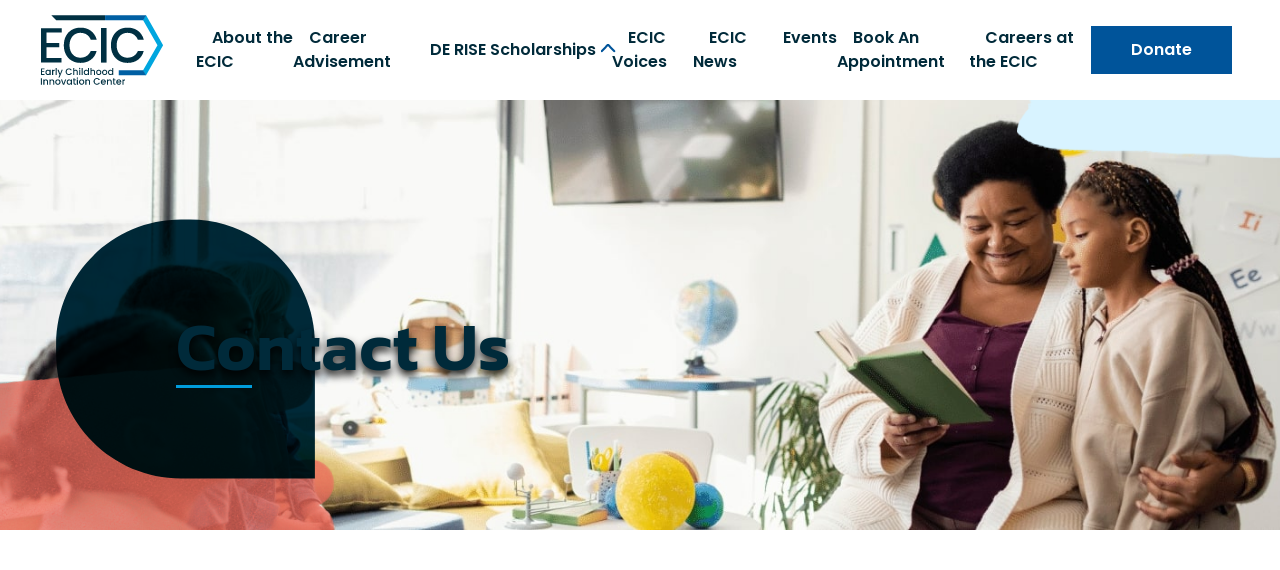

--- FILE ---
content_type: text/html; charset=UTF-8
request_url: https://ecic.desu.edu/contact/
body_size: 33609
content:
<!doctype html>
<html class="no-js" lang="en-US">
<head>
	<meta charset="UTF-8">
<script>
var gform;gform||(document.addEventListener("gform_main_scripts_loaded",function(){gform.scriptsLoaded=!0}),document.addEventListener("gform/theme/scripts_loaded",function(){gform.themeScriptsLoaded=!0}),window.addEventListener("DOMContentLoaded",function(){gform.domLoaded=!0}),gform={domLoaded:!1,scriptsLoaded:!1,themeScriptsLoaded:!1,isFormEditor:()=>"function"==typeof InitializeEditor,callIfLoaded:function(o){return!(!gform.domLoaded||!gform.scriptsLoaded||!gform.themeScriptsLoaded&&!gform.isFormEditor()||(gform.isFormEditor()&&console.warn("The use of gform.initializeOnLoaded() is deprecated in the form editor context and will be removed in Gravity Forms 3.1."),o(),0))},initializeOnLoaded:function(o){gform.callIfLoaded(o)||(document.addEventListener("gform_main_scripts_loaded",()=>{gform.scriptsLoaded=!0,gform.callIfLoaded(o)}),document.addEventListener("gform/theme/scripts_loaded",()=>{gform.themeScriptsLoaded=!0,gform.callIfLoaded(o)}),window.addEventListener("DOMContentLoaded",()=>{gform.domLoaded=!0,gform.callIfLoaded(o)}))},hooks:{action:{},filter:{}},addAction:function(o,r,e,t){gform.addHook("action",o,r,e,t)},addFilter:function(o,r,e,t){gform.addHook("filter",o,r,e,t)},doAction:function(o){gform.doHook("action",o,arguments)},applyFilters:function(o){return gform.doHook("filter",o,arguments)},removeAction:function(o,r){gform.removeHook("action",o,r)},removeFilter:function(o,r,e){gform.removeHook("filter",o,r,e)},addHook:function(o,r,e,t,n){null==gform.hooks[o][r]&&(gform.hooks[o][r]=[]);var d=gform.hooks[o][r];null==n&&(n=r+"_"+d.length),gform.hooks[o][r].push({tag:n,callable:e,priority:t=null==t?10:t})},doHook:function(r,o,e){var t;if(e=Array.prototype.slice.call(e,1),null!=gform.hooks[r][o]&&((o=gform.hooks[r][o]).sort(function(o,r){return o.priority-r.priority}),o.forEach(function(o){"function"!=typeof(t=o.callable)&&(t=window[t]),"action"==r?t.apply(null,e):e[0]=t.apply(null,e)})),"filter"==r)return e[0]},removeHook:function(o,r,t,n){var e;null!=gform.hooks[o][r]&&(e=(e=gform.hooks[o][r]).filter(function(o,r,e){return!!(null!=n&&n!=o.tag||null!=t&&t!=o.priority)}),gform.hooks[o][r]=e)}});
</script>

	<meta name="viewport" content="width=device-width, initial-scale=1">
	<link rel="profile" href="https://gmpg.org/xfn/11">

	<meta name='robots' content='index, follow, max-image-preview:large, max-snippet:-1, max-video-preview:-1' />

	<!-- This site is optimized with the Yoast SEO plugin v26.7 - https://yoast.com/wordpress/plugins/seo/ -->
	<title>Reach Out to Us | Early Childhood Innovation Center</title>
<link data-rocket-prefetch href="https://www.googletagmanager.com" rel="dns-prefetch">
<link data-rocket-prefetch href="https://ecicdesuedu.b-cdn.net" rel="dns-prefetch">
<link data-rocket-prefetch href="https://cdnjs.cloudflare.com" rel="dns-prefetch">
	<meta name="description" content="Reach out to the team at ECIC for answers to your inquiries and guidance for your early childhood education career goals. Contact us with your questions today!" />
	<link rel="canonical" href="https://ecic.desu.edu/contact/" />
	<meta property="og:locale" content="en_US" />
	<meta property="og:type" content="article" />
	<meta property="og:title" content="Reach Out to Us | Early Childhood Innovation Center" />
	<meta property="og:description" content="Reach out to the team at ECIC for answers to your inquiries and guidance for your early childhood education career goals. Contact us with your questions today!" />
	<meta property="og:url" content="https://ecic.desu.edu/contact/" />
	<meta property="og:site_name" content="Early Childhood Innovation Center" />
	<meta property="article:modified_time" content="2023-05-24T07:42:44+00:00" />
	<meta property="og:image" content="https://ecicdesuedu.b-cdn.net/wp-content/uploads/2023/05/female-teacher-explaining-her-pupils-1-2.jpg" />
	<meta name="twitter:card" content="summary_large_image" />
	<meta name="twitter:label1" content="Est. reading time" />
	<meta name="twitter:data1" content="1 minute" />
	<script type="application/ld+json" class="yoast-schema-graph">{"@context":"https://schema.org","@graph":[{"@type":"WebPage","@id":"https://ecic.desu.edu/contact/","url":"https://ecic.desu.edu/contact/","name":"Reach Out to Us | Early Childhood Innovation Center","isPartOf":{"@id":"https://firstascentstaging.com/ecic/#website"},"primaryImageOfPage":{"@id":"https://ecic.desu.edu/contact/#primaryimage"},"image":{"@id":"https://ecic.desu.edu/contact/#primaryimage"},"thumbnailUrl":"https://ecicdesuedu.b-cdn.net/wp-content/uploads/2023/05/female-teacher-explaining-her-pupils-1-2.jpg","datePublished":"2020-06-18T03:44:43+00:00","dateModified":"2023-05-24T07:42:44+00:00","description":"Reach out to the team at ECIC for answers to your inquiries and guidance for your early childhood education career goals. Contact us with your questions today!","breadcrumb":{"@id":"https://ecic.desu.edu/contact/#breadcrumb"},"inLanguage":"en-US","potentialAction":[{"@type":"ReadAction","target":["https://ecic.desu.edu/contact/"]}]},{"@type":"ImageObject","inLanguage":"en-US","@id":"https://ecic.desu.edu/contact/#primaryimage","url":"https://ecicdesuedu.b-cdn.net/wp-content/uploads/2023/05/female-teacher-explaining-her-pupils-1-2.jpg","contentUrl":"https://ecicdesuedu.b-cdn.net/wp-content/uploads/2023/05/female-teacher-explaining-her-pupils-1-2.jpg","width":1440,"height":475},{"@type":"BreadcrumbList","@id":"https://ecic.desu.edu/contact/#breadcrumb","itemListElement":[{"@type":"ListItem","position":1,"name":"Home","item":"https://ecic.desu.edu/"},{"@type":"ListItem","position":2,"name":"Contact"}]},{"@type":"WebSite","@id":"https://firstascentstaging.com/ecic/#website","url":"https://firstascentstaging.com/ecic/","name":"Early Childhood Innovation Center","description":"","publisher":{"@id":"https://firstascentstaging.com/ecic/#organization"},"potentialAction":[{"@type":"SearchAction","target":{"@type":"EntryPoint","urlTemplate":"https://firstascentstaging.com/ecic/?s={search_term_string}"},"query-input":{"@type":"PropertyValueSpecification","valueRequired":true,"valueName":"search_term_string"}}],"inLanguage":"en-US"},{"@type":"Organization","@id":"https://firstascentstaging.com/ecic/#organization","name":"Early Childhood Innovation Center","url":"https://firstascentstaging.com/ecic/","logo":{"@type":"ImageObject","inLanguage":"en-US","@id":"https://firstascentstaging.com/ecic/#/schema/logo/image/","url":"https://ecic.desu.edu/wp-content/uploads/2023/03/Full-Color-ECIC-Logo-vertical.svg","contentUrl":"https://ecic.desu.edu/wp-content/uploads/2023/03/Full-Color-ECIC-Logo-vertical.svg","caption":"Early Childhood Innovation Center"},"image":{"@id":"https://firstascentstaging.com/ecic/#/schema/logo/image/"}}]}</script>
	<!-- / Yoast SEO plugin. -->


<link rel='dns-prefetch' href='//cdnjs.cloudflare.com' />

<link rel="alternate" type="application/rss+xml" title="Early Childhood Innovation Center &raquo; Feed" href="https://ecic.desu.edu/feed/" />
<link rel="alternate" type="application/rss+xml" title="Early Childhood Innovation Center &raquo; Comments Feed" href="https://ecic.desu.edu/comments/feed/" />
<link rel="alternate" type="text/calendar" title="Early Childhood Innovation Center &raquo; iCal Feed" href="https://ecic.desu.edu/events/?ical=1" />
<link rel="alternate" title="oEmbed (JSON)" type="application/json+oembed" href="https://ecic.desu.edu/wp-json/oembed/1.0/embed?url=https%3A%2F%2Fecic.desu.edu%2Fcontact%2F" />
<link rel="alternate" title="oEmbed (XML)" type="text/xml+oembed" href="https://ecic.desu.edu/wp-json/oembed/1.0/embed?url=https%3A%2F%2Fecic.desu.edu%2Fcontact%2F&#038;format=xml" />
		<!-- This site uses the Google Analytics by MonsterInsights plugin v9.11.1 - Using Analytics tracking - https://www.monsterinsights.com/ -->
							<script src="//www.googletagmanager.com/gtag/js?id=G-QHR958Q0LT"  data-cfasync="false" data-wpfc-render="false" async></script>
			<script data-cfasync="false" data-wpfc-render="false">
				var mi_version = '9.11.1';
				var mi_track_user = true;
				var mi_no_track_reason = '';
								var MonsterInsightsDefaultLocations = {"page_location":"https:\/\/ecic.desu.edu\/contact\/"};
								if ( typeof MonsterInsightsPrivacyGuardFilter === 'function' ) {
					var MonsterInsightsLocations = (typeof MonsterInsightsExcludeQuery === 'object') ? MonsterInsightsPrivacyGuardFilter( MonsterInsightsExcludeQuery ) : MonsterInsightsPrivacyGuardFilter( MonsterInsightsDefaultLocations );
				} else {
					var MonsterInsightsLocations = (typeof MonsterInsightsExcludeQuery === 'object') ? MonsterInsightsExcludeQuery : MonsterInsightsDefaultLocations;
				}

								var disableStrs = [
										'ga-disable-G-QHR958Q0LT',
									];

				/* Function to detect opted out users */
				function __gtagTrackerIsOptedOut() {
					for (var index = 0; index < disableStrs.length; index++) {
						if (document.cookie.indexOf(disableStrs[index] + '=true') > -1) {
							return true;
						}
					}

					return false;
				}

				/* Disable tracking if the opt-out cookie exists. */
				if (__gtagTrackerIsOptedOut()) {
					for (var index = 0; index < disableStrs.length; index++) {
						window[disableStrs[index]] = true;
					}
				}

				/* Opt-out function */
				function __gtagTrackerOptout() {
					for (var index = 0; index < disableStrs.length; index++) {
						document.cookie = disableStrs[index] + '=true; expires=Thu, 31 Dec 2099 23:59:59 UTC; path=/';
						window[disableStrs[index]] = true;
					}
				}

				if ('undefined' === typeof gaOptout) {
					function gaOptout() {
						__gtagTrackerOptout();
					}
				}
								window.dataLayer = window.dataLayer || [];

				window.MonsterInsightsDualTracker = {
					helpers: {},
					trackers: {},
				};
				if (mi_track_user) {
					function __gtagDataLayer() {
						dataLayer.push(arguments);
					}

					function __gtagTracker(type, name, parameters) {
						if (!parameters) {
							parameters = {};
						}

						if (parameters.send_to) {
							__gtagDataLayer.apply(null, arguments);
							return;
						}

						if (type === 'event') {
														parameters.send_to = monsterinsights_frontend.v4_id;
							var hookName = name;
							if (typeof parameters['event_category'] !== 'undefined') {
								hookName = parameters['event_category'] + ':' + name;
							}

							if (typeof MonsterInsightsDualTracker.trackers[hookName] !== 'undefined') {
								MonsterInsightsDualTracker.trackers[hookName](parameters);
							} else {
								__gtagDataLayer('event', name, parameters);
							}
							
						} else {
							__gtagDataLayer.apply(null, arguments);
						}
					}

					__gtagTracker('js', new Date());
					__gtagTracker('set', {
						'developer_id.dZGIzZG': true,
											});
					if ( MonsterInsightsLocations.page_location ) {
						__gtagTracker('set', MonsterInsightsLocations);
					}
										__gtagTracker('config', 'G-QHR958Q0LT', {"forceSSL":"true","link_attribution":"true"} );
										window.gtag = __gtagTracker;										(function () {
						/* https://developers.google.com/analytics/devguides/collection/analyticsjs/ */
						/* ga and __gaTracker compatibility shim. */
						var noopfn = function () {
							return null;
						};
						var newtracker = function () {
							return new Tracker();
						};
						var Tracker = function () {
							return null;
						};
						var p = Tracker.prototype;
						p.get = noopfn;
						p.set = noopfn;
						p.send = function () {
							var args = Array.prototype.slice.call(arguments);
							args.unshift('send');
							__gaTracker.apply(null, args);
						};
						var __gaTracker = function () {
							var len = arguments.length;
							if (len === 0) {
								return;
							}
							var f = arguments[len - 1];
							if (typeof f !== 'object' || f === null || typeof f.hitCallback !== 'function') {
								if ('send' === arguments[0]) {
									var hitConverted, hitObject = false, action;
									if ('event' === arguments[1]) {
										if ('undefined' !== typeof arguments[3]) {
											hitObject = {
												'eventAction': arguments[3],
												'eventCategory': arguments[2],
												'eventLabel': arguments[4],
												'value': arguments[5] ? arguments[5] : 1,
											}
										}
									}
									if ('pageview' === arguments[1]) {
										if ('undefined' !== typeof arguments[2]) {
											hitObject = {
												'eventAction': 'page_view',
												'page_path': arguments[2],
											}
										}
									}
									if (typeof arguments[2] === 'object') {
										hitObject = arguments[2];
									}
									if (typeof arguments[5] === 'object') {
										Object.assign(hitObject, arguments[5]);
									}
									if ('undefined' !== typeof arguments[1].hitType) {
										hitObject = arguments[1];
										if ('pageview' === hitObject.hitType) {
											hitObject.eventAction = 'page_view';
										}
									}
									if (hitObject) {
										action = 'timing' === arguments[1].hitType ? 'timing_complete' : hitObject.eventAction;
										hitConverted = mapArgs(hitObject);
										__gtagTracker('event', action, hitConverted);
									}
								}
								return;
							}

							function mapArgs(args) {
								var arg, hit = {};
								var gaMap = {
									'eventCategory': 'event_category',
									'eventAction': 'event_action',
									'eventLabel': 'event_label',
									'eventValue': 'event_value',
									'nonInteraction': 'non_interaction',
									'timingCategory': 'event_category',
									'timingVar': 'name',
									'timingValue': 'value',
									'timingLabel': 'event_label',
									'page': 'page_path',
									'location': 'page_location',
									'title': 'page_title',
									'referrer' : 'page_referrer',
								};
								for (arg in args) {
																		if (!(!args.hasOwnProperty(arg) || !gaMap.hasOwnProperty(arg))) {
										hit[gaMap[arg]] = args[arg];
									} else {
										hit[arg] = args[arg];
									}
								}
								return hit;
							}

							try {
								f.hitCallback();
							} catch (ex) {
							}
						};
						__gaTracker.create = newtracker;
						__gaTracker.getByName = newtracker;
						__gaTracker.getAll = function () {
							return [];
						};
						__gaTracker.remove = noopfn;
						__gaTracker.loaded = true;
						window['__gaTracker'] = __gaTracker;
					})();
									} else {
										console.log("");
					(function () {
						function __gtagTracker() {
							return null;
						}

						window['__gtagTracker'] = __gtagTracker;
						window['gtag'] = __gtagTracker;
					})();
									}
			</script>
							<!-- / Google Analytics by MonsterInsights -->
		<style id='wp-img-auto-sizes-contain-inline-css'>
img:is([sizes=auto i],[sizes^="auto," i]){contain-intrinsic-size:3000px 1500px}
/*# sourceURL=wp-img-auto-sizes-contain-inline-css */
</style>
<link rel="stylesheet" id="sbi_styles" href="https://ecicdesuedu.b-cdn.net/wp-content/plugins/instagram-feed-pro/css/sbi-styles.min.css?ver=6.9.0" media="print" onload="this.media='all'; this.onload=null;"><link rel="stylesheet" id="wp-block-library" href="https://ecicdesuedu.b-cdn.net/wp-includes/css/dist/block-library/style.min.css?ver=6.9" media="print" onload="this.media='all'; this.onload=null;"><link rel="stylesheet" id="wp-block-cover" href="https://ecicdesuedu.b-cdn.net/wp-includes/blocks/cover/style.min.css?ver=6.9" media="print" onload="this.media='all'; this.onload=null;"><style id='wp-block-heading-inline-css'>
h1:where(.wp-block-heading).has-background,h2:where(.wp-block-heading).has-background,h3:where(.wp-block-heading).has-background,h4:where(.wp-block-heading).has-background,h5:where(.wp-block-heading).has-background,h6:where(.wp-block-heading).has-background{padding:1.25em 2.375em}h1.has-text-align-left[style*=writing-mode]:where([style*=vertical-lr]),h1.has-text-align-right[style*=writing-mode]:where([style*=vertical-rl]),h2.has-text-align-left[style*=writing-mode]:where([style*=vertical-lr]),h2.has-text-align-right[style*=writing-mode]:where([style*=vertical-rl]),h3.has-text-align-left[style*=writing-mode]:where([style*=vertical-lr]),h3.has-text-align-right[style*=writing-mode]:where([style*=vertical-rl]),h4.has-text-align-left[style*=writing-mode]:where([style*=vertical-lr]),h4.has-text-align-right[style*=writing-mode]:where([style*=vertical-rl]),h5.has-text-align-left[style*=writing-mode]:where([style*=vertical-lr]),h5.has-text-align-right[style*=writing-mode]:where([style*=vertical-rl]),h6.has-text-align-left[style*=writing-mode]:where([style*=vertical-lr]),h6.has-text-align-right[style*=writing-mode]:where([style*=vertical-rl]){rotate:180deg}
/*# sourceURL=https://ecic.desu.edu/wp-includes/blocks/heading/style.min.css */
</style>
<style id='wp-block-image-inline-css'>
.wp-block-image>a,.wp-block-image>figure>a{display:inline-block}.wp-block-image img{box-sizing:border-box;height:auto;max-width:100%;vertical-align:bottom}@media not (prefers-reduced-motion){.wp-block-image img.hide{visibility:hidden}.wp-block-image img.show{animation:show-content-image .4s}}.wp-block-image[style*=border-radius] img,.wp-block-image[style*=border-radius]>a{border-radius:inherit}.wp-block-image.has-custom-border img{box-sizing:border-box}.wp-block-image.aligncenter{text-align:center}.wp-block-image.alignfull>a,.wp-block-image.alignwide>a{width:100%}.wp-block-image.alignfull img,.wp-block-image.alignwide img{height:auto;width:100%}.wp-block-image .aligncenter,.wp-block-image .alignleft,.wp-block-image .alignright,.wp-block-image.aligncenter,.wp-block-image.alignleft,.wp-block-image.alignright{display:table}.wp-block-image .aligncenter>figcaption,.wp-block-image .alignleft>figcaption,.wp-block-image .alignright>figcaption,.wp-block-image.aligncenter>figcaption,.wp-block-image.alignleft>figcaption,.wp-block-image.alignright>figcaption{caption-side:bottom;display:table-caption}.wp-block-image .alignleft{float:left;margin:.5em 1em .5em 0}.wp-block-image .alignright{float:right;margin:.5em 0 .5em 1em}.wp-block-image .aligncenter{margin-left:auto;margin-right:auto}.wp-block-image :where(figcaption){margin-bottom:1em;margin-top:.5em}.wp-block-image.is-style-circle-mask img{border-radius:9999px}@supports ((-webkit-mask-image:none) or (mask-image:none)) or (-webkit-mask-image:none){.wp-block-image.is-style-circle-mask img{border-radius:0;-webkit-mask-image:url('data:image/svg+xml;utf8,<svg viewBox="0 0 100 100" xmlns="http://www.w3.org/2000/svg"><circle cx="50" cy="50" r="50"/></svg>');mask-image:url('data:image/svg+xml;utf8,<svg viewBox="0 0 100 100" xmlns="http://www.w3.org/2000/svg"><circle cx="50" cy="50" r="50"/></svg>');mask-mode:alpha;-webkit-mask-position:center;mask-position:center;-webkit-mask-repeat:no-repeat;mask-repeat:no-repeat;-webkit-mask-size:contain;mask-size:contain}}:root :where(.wp-block-image.is-style-rounded img,.wp-block-image .is-style-rounded img){border-radius:9999px}.wp-block-image figure{margin:0}.wp-lightbox-container{display:flex;flex-direction:column;position:relative}.wp-lightbox-container img{cursor:zoom-in}.wp-lightbox-container img:hover+button{opacity:1}.wp-lightbox-container button{align-items:center;backdrop-filter:blur(16px) saturate(180%);background-color:#5a5a5a40;border:none;border-radius:4px;cursor:zoom-in;display:flex;height:20px;justify-content:center;opacity:0;padding:0;position:absolute;right:16px;text-align:center;top:16px;width:20px;z-index:100}@media not (prefers-reduced-motion){.wp-lightbox-container button{transition:opacity .2s ease}}.wp-lightbox-container button:focus-visible{outline:3px auto #5a5a5a40;outline:3px auto -webkit-focus-ring-color;outline-offset:3px}.wp-lightbox-container button:hover{cursor:pointer;opacity:1}.wp-lightbox-container button:focus{opacity:1}.wp-lightbox-container button:focus,.wp-lightbox-container button:hover,.wp-lightbox-container button:not(:hover):not(:active):not(.has-background){background-color:#5a5a5a40;border:none}.wp-lightbox-overlay{box-sizing:border-box;cursor:zoom-out;height:100vh;left:0;overflow:hidden;position:fixed;top:0;visibility:hidden;width:100%;z-index:100000}.wp-lightbox-overlay .close-button{align-items:center;cursor:pointer;display:flex;justify-content:center;min-height:40px;min-width:40px;padding:0;position:absolute;right:calc(env(safe-area-inset-right) + 16px);top:calc(env(safe-area-inset-top) + 16px);z-index:5000000}.wp-lightbox-overlay .close-button:focus,.wp-lightbox-overlay .close-button:hover,.wp-lightbox-overlay .close-button:not(:hover):not(:active):not(.has-background){background:none;border:none}.wp-lightbox-overlay .lightbox-image-container{height:var(--wp--lightbox-container-height);left:50%;overflow:hidden;position:absolute;top:50%;transform:translate(-50%,-50%);transform-origin:top left;width:var(--wp--lightbox-container-width);z-index:9999999999}.wp-lightbox-overlay .wp-block-image{align-items:center;box-sizing:border-box;display:flex;height:100%;justify-content:center;margin:0;position:relative;transform-origin:0 0;width:100%;z-index:3000000}.wp-lightbox-overlay .wp-block-image img{height:var(--wp--lightbox-image-height);min-height:var(--wp--lightbox-image-height);min-width:var(--wp--lightbox-image-width);width:var(--wp--lightbox-image-width)}.wp-lightbox-overlay .wp-block-image figcaption{display:none}.wp-lightbox-overlay button{background:none;border:none}.wp-lightbox-overlay .scrim{background-color:#fff;height:100%;opacity:.9;position:absolute;width:100%;z-index:2000000}.wp-lightbox-overlay.active{visibility:visible}@media not (prefers-reduced-motion){.wp-lightbox-overlay.active{animation:turn-on-visibility .25s both}.wp-lightbox-overlay.active img{animation:turn-on-visibility .35s both}.wp-lightbox-overlay.show-closing-animation:not(.active){animation:turn-off-visibility .35s both}.wp-lightbox-overlay.show-closing-animation:not(.active) img{animation:turn-off-visibility .25s both}.wp-lightbox-overlay.zoom.active{animation:none;opacity:1;visibility:visible}.wp-lightbox-overlay.zoom.active .lightbox-image-container{animation:lightbox-zoom-in .4s}.wp-lightbox-overlay.zoom.active .lightbox-image-container img{animation:none}.wp-lightbox-overlay.zoom.active .scrim{animation:turn-on-visibility .4s forwards}.wp-lightbox-overlay.zoom.show-closing-animation:not(.active){animation:none}.wp-lightbox-overlay.zoom.show-closing-animation:not(.active) .lightbox-image-container{animation:lightbox-zoom-out .4s}.wp-lightbox-overlay.zoom.show-closing-animation:not(.active) .lightbox-image-container img{animation:none}.wp-lightbox-overlay.zoom.show-closing-animation:not(.active) .scrim{animation:turn-off-visibility .4s forwards}}@keyframes show-content-image{0%{visibility:hidden}99%{visibility:hidden}to{visibility:visible}}@keyframes turn-on-visibility{0%{opacity:0}to{opacity:1}}@keyframes turn-off-visibility{0%{opacity:1;visibility:visible}99%{opacity:0;visibility:visible}to{opacity:0;visibility:hidden}}@keyframes lightbox-zoom-in{0%{transform:translate(calc((-100vw + var(--wp--lightbox-scrollbar-width))/2 + var(--wp--lightbox-initial-left-position)),calc(-50vh + var(--wp--lightbox-initial-top-position))) scale(var(--wp--lightbox-scale))}to{transform:translate(-50%,-50%) scale(1)}}@keyframes lightbox-zoom-out{0%{transform:translate(-50%,-50%) scale(1);visibility:visible}99%{visibility:visible}to{transform:translate(calc((-100vw + var(--wp--lightbox-scrollbar-width))/2 + var(--wp--lightbox-initial-left-position)),calc(-50vh + var(--wp--lightbox-initial-top-position))) scale(var(--wp--lightbox-scale));visibility:hidden}}
/*# sourceURL=https://ecic.desu.edu/wp-includes/blocks/image/style.min.css */
</style>
<style id='wp-block-columns-inline-css'>
.wp-block-columns{box-sizing:border-box;display:flex;flex-wrap:wrap!important}@media (min-width:782px){.wp-block-columns{flex-wrap:nowrap!important}}.wp-block-columns{align-items:normal!important}.wp-block-columns.are-vertically-aligned-top{align-items:flex-start}.wp-block-columns.are-vertically-aligned-center{align-items:center}.wp-block-columns.are-vertically-aligned-bottom{align-items:flex-end}@media (max-width:781px){.wp-block-columns:not(.is-not-stacked-on-mobile)>.wp-block-column{flex-basis:100%!important}}@media (min-width:782px){.wp-block-columns:not(.is-not-stacked-on-mobile)>.wp-block-column{flex-basis:0;flex-grow:1}.wp-block-columns:not(.is-not-stacked-on-mobile)>.wp-block-column[style*=flex-basis]{flex-grow:0}}.wp-block-columns.is-not-stacked-on-mobile{flex-wrap:nowrap!important}.wp-block-columns.is-not-stacked-on-mobile>.wp-block-column{flex-basis:0;flex-grow:1}.wp-block-columns.is-not-stacked-on-mobile>.wp-block-column[style*=flex-basis]{flex-grow:0}:where(.wp-block-columns){margin-bottom:1.75em}:where(.wp-block-columns.has-background){padding:1.25em 2.375em}.wp-block-column{flex-grow:1;min-width:0;overflow-wrap:break-word;word-break:break-word}.wp-block-column.is-vertically-aligned-top{align-self:flex-start}.wp-block-column.is-vertically-aligned-center{align-self:center}.wp-block-column.is-vertically-aligned-bottom{align-self:flex-end}.wp-block-column.is-vertically-aligned-stretch{align-self:stretch}.wp-block-column.is-vertically-aligned-bottom,.wp-block-column.is-vertically-aligned-center,.wp-block-column.is-vertically-aligned-top{width:100%}
/*# sourceURL=https://ecic.desu.edu/wp-includes/blocks/columns/style.min.css */
</style>
<style id='wp-block-paragraph-inline-css'>
.is-small-text{font-size:.875em}.is-regular-text{font-size:1em}.is-large-text{font-size:2.25em}.is-larger-text{font-size:3em}.has-drop-cap:not(:focus):first-letter{float:left;font-size:8.4em;font-style:normal;font-weight:100;line-height:.68;margin:.05em .1em 0 0;text-transform:uppercase}body.rtl .has-drop-cap:not(:focus):first-letter{float:none;margin-left:.1em}p.has-drop-cap.has-background{overflow:hidden}:root :where(p.has-background){padding:1.25em 2.375em}:where(p.has-text-color:not(.has-link-color)) a{color:inherit}p.has-text-align-left[style*="writing-mode:vertical-lr"],p.has-text-align-right[style*="writing-mode:vertical-rl"]{rotate:180deg}
/*# sourceURL=https://ecic.desu.edu/wp-includes/blocks/paragraph/style.min.css */
</style>
<style id='wp-block-separator-inline-css'>
@charset "UTF-8";.wp-block-separator{border:none;border-top:2px solid}:root :where(.wp-block-separator.is-style-dots){height:auto;line-height:1;text-align:center}:root :where(.wp-block-separator.is-style-dots):before{color:currentColor;content:"···";font-family:serif;font-size:1.5em;letter-spacing:2em;padding-left:2em}.wp-block-separator.is-style-dots{background:none!important;border:none!important}
/*# sourceURL=https://ecic.desu.edu/wp-includes/blocks/separator/style.min.css */
</style>
<style id='wp-block-social-links-inline-css'>
.wp-block-social-links{background:none;box-sizing:border-box;margin-left:0;padding-left:0;padding-right:0;text-indent:0}.wp-block-social-links .wp-social-link a,.wp-block-social-links .wp-social-link a:hover{border-bottom:0;box-shadow:none;text-decoration:none}.wp-block-social-links .wp-social-link svg{height:1em;width:1em}.wp-block-social-links .wp-social-link span:not(.screen-reader-text){font-size:.65em;margin-left:.5em;margin-right:.5em}.wp-block-social-links.has-small-icon-size{font-size:16px}.wp-block-social-links,.wp-block-social-links.has-normal-icon-size{font-size:24px}.wp-block-social-links.has-large-icon-size{font-size:36px}.wp-block-social-links.has-huge-icon-size{font-size:48px}.wp-block-social-links.aligncenter{display:flex;justify-content:center}.wp-block-social-links.alignright{justify-content:flex-end}.wp-block-social-link{border-radius:9999px;display:block}@media not (prefers-reduced-motion){.wp-block-social-link{transition:transform .1s ease}}.wp-block-social-link{height:auto}.wp-block-social-link a{align-items:center;display:flex;line-height:0}.wp-block-social-link:hover{transform:scale(1.1)}.wp-block-social-links .wp-block-social-link.wp-social-link{display:inline-block;margin:0;padding:0}.wp-block-social-links .wp-block-social-link.wp-social-link .wp-block-social-link-anchor,.wp-block-social-links .wp-block-social-link.wp-social-link .wp-block-social-link-anchor svg,.wp-block-social-links .wp-block-social-link.wp-social-link .wp-block-social-link-anchor:active,.wp-block-social-links .wp-block-social-link.wp-social-link .wp-block-social-link-anchor:hover,.wp-block-social-links .wp-block-social-link.wp-social-link .wp-block-social-link-anchor:visited{color:currentColor;fill:currentColor}:where(.wp-block-social-links:not(.is-style-logos-only)) .wp-social-link{background-color:#f0f0f0;color:#444}:where(.wp-block-social-links:not(.is-style-logos-only)) .wp-social-link-amazon{background-color:#f90;color:#fff}:where(.wp-block-social-links:not(.is-style-logos-only)) .wp-social-link-bandcamp{background-color:#1ea0c3;color:#fff}:where(.wp-block-social-links:not(.is-style-logos-only)) .wp-social-link-behance{background-color:#0757fe;color:#fff}:where(.wp-block-social-links:not(.is-style-logos-only)) .wp-social-link-bluesky{background-color:#0a7aff;color:#fff}:where(.wp-block-social-links:not(.is-style-logos-only)) .wp-social-link-codepen{background-color:#1e1f26;color:#fff}:where(.wp-block-social-links:not(.is-style-logos-only)) .wp-social-link-deviantart{background-color:#02e49b;color:#fff}:where(.wp-block-social-links:not(.is-style-logos-only)) .wp-social-link-discord{background-color:#5865f2;color:#fff}:where(.wp-block-social-links:not(.is-style-logos-only)) .wp-social-link-dribbble{background-color:#e94c89;color:#fff}:where(.wp-block-social-links:not(.is-style-logos-only)) .wp-social-link-dropbox{background-color:#4280ff;color:#fff}:where(.wp-block-social-links:not(.is-style-logos-only)) .wp-social-link-etsy{background-color:#f45800;color:#fff}:where(.wp-block-social-links:not(.is-style-logos-only)) .wp-social-link-facebook{background-color:#0866ff;color:#fff}:where(.wp-block-social-links:not(.is-style-logos-only)) .wp-social-link-fivehundredpx{background-color:#000;color:#fff}:where(.wp-block-social-links:not(.is-style-logos-only)) .wp-social-link-flickr{background-color:#0461dd;color:#fff}:where(.wp-block-social-links:not(.is-style-logos-only)) .wp-social-link-foursquare{background-color:#e65678;color:#fff}:where(.wp-block-social-links:not(.is-style-logos-only)) .wp-social-link-github{background-color:#24292d;color:#fff}:where(.wp-block-social-links:not(.is-style-logos-only)) .wp-social-link-goodreads{background-color:#eceadd;color:#382110}:where(.wp-block-social-links:not(.is-style-logos-only)) .wp-social-link-google{background-color:#ea4434;color:#fff}:where(.wp-block-social-links:not(.is-style-logos-only)) .wp-social-link-gravatar{background-color:#1d4fc4;color:#fff}:where(.wp-block-social-links:not(.is-style-logos-only)) .wp-social-link-instagram{background-color:#f00075;color:#fff}:where(.wp-block-social-links:not(.is-style-logos-only)) .wp-social-link-lastfm{background-color:#e21b24;color:#fff}:where(.wp-block-social-links:not(.is-style-logos-only)) .wp-social-link-linkedin{background-color:#0d66c2;color:#fff}:where(.wp-block-social-links:not(.is-style-logos-only)) .wp-social-link-mastodon{background-color:#3288d4;color:#fff}:where(.wp-block-social-links:not(.is-style-logos-only)) .wp-social-link-medium{background-color:#000;color:#fff}:where(.wp-block-social-links:not(.is-style-logos-only)) .wp-social-link-meetup{background-color:#f6405f;color:#fff}:where(.wp-block-social-links:not(.is-style-logos-only)) .wp-social-link-patreon{background-color:#000;color:#fff}:where(.wp-block-social-links:not(.is-style-logos-only)) .wp-social-link-pinterest{background-color:#e60122;color:#fff}:where(.wp-block-social-links:not(.is-style-logos-only)) .wp-social-link-pocket{background-color:#ef4155;color:#fff}:where(.wp-block-social-links:not(.is-style-logos-only)) .wp-social-link-reddit{background-color:#ff4500;color:#fff}:where(.wp-block-social-links:not(.is-style-logos-only)) .wp-social-link-skype{background-color:#0478d7;color:#fff}:where(.wp-block-social-links:not(.is-style-logos-only)) .wp-social-link-snapchat{background-color:#fefc00;color:#fff;stroke:#000}:where(.wp-block-social-links:not(.is-style-logos-only)) .wp-social-link-soundcloud{background-color:#ff5600;color:#fff}:where(.wp-block-social-links:not(.is-style-logos-only)) .wp-social-link-spotify{background-color:#1bd760;color:#fff}:where(.wp-block-social-links:not(.is-style-logos-only)) .wp-social-link-telegram{background-color:#2aabee;color:#fff}:where(.wp-block-social-links:not(.is-style-logos-only)) .wp-social-link-threads{background-color:#000;color:#fff}:where(.wp-block-social-links:not(.is-style-logos-only)) .wp-social-link-tiktok{background-color:#000;color:#fff}:where(.wp-block-social-links:not(.is-style-logos-only)) .wp-social-link-tumblr{background-color:#011835;color:#fff}:where(.wp-block-social-links:not(.is-style-logos-only)) .wp-social-link-twitch{background-color:#6440a4;color:#fff}:where(.wp-block-social-links:not(.is-style-logos-only)) .wp-social-link-twitter{background-color:#1da1f2;color:#fff}:where(.wp-block-social-links:not(.is-style-logos-only)) .wp-social-link-vimeo{background-color:#1eb7ea;color:#fff}:where(.wp-block-social-links:not(.is-style-logos-only)) .wp-social-link-vk{background-color:#4680c2;color:#fff}:where(.wp-block-social-links:not(.is-style-logos-only)) .wp-social-link-wordpress{background-color:#3499cd;color:#fff}:where(.wp-block-social-links:not(.is-style-logos-only)) .wp-social-link-whatsapp{background-color:#25d366;color:#fff}:where(.wp-block-social-links:not(.is-style-logos-only)) .wp-social-link-x{background-color:#000;color:#fff}:where(.wp-block-social-links:not(.is-style-logos-only)) .wp-social-link-yelp{background-color:#d32422;color:#fff}:where(.wp-block-social-links:not(.is-style-logos-only)) .wp-social-link-youtube{background-color:red;color:#fff}:where(.wp-block-social-links.is-style-logos-only) .wp-social-link{background:none}:where(.wp-block-social-links.is-style-logos-only) .wp-social-link svg{height:1.25em;width:1.25em}:where(.wp-block-social-links.is-style-logos-only) .wp-social-link-amazon{color:#f90}:where(.wp-block-social-links.is-style-logos-only) .wp-social-link-bandcamp{color:#1ea0c3}:where(.wp-block-social-links.is-style-logos-only) .wp-social-link-behance{color:#0757fe}:where(.wp-block-social-links.is-style-logos-only) .wp-social-link-bluesky{color:#0a7aff}:where(.wp-block-social-links.is-style-logos-only) .wp-social-link-codepen{color:#1e1f26}:where(.wp-block-social-links.is-style-logos-only) .wp-social-link-deviantart{color:#02e49b}:where(.wp-block-social-links.is-style-logos-only) .wp-social-link-discord{color:#5865f2}:where(.wp-block-social-links.is-style-logos-only) .wp-social-link-dribbble{color:#e94c89}:where(.wp-block-social-links.is-style-logos-only) .wp-social-link-dropbox{color:#4280ff}:where(.wp-block-social-links.is-style-logos-only) .wp-social-link-etsy{color:#f45800}:where(.wp-block-social-links.is-style-logos-only) .wp-social-link-facebook{color:#0866ff}:where(.wp-block-social-links.is-style-logos-only) .wp-social-link-fivehundredpx{color:#000}:where(.wp-block-social-links.is-style-logos-only) .wp-social-link-flickr{color:#0461dd}:where(.wp-block-social-links.is-style-logos-only) .wp-social-link-foursquare{color:#e65678}:where(.wp-block-social-links.is-style-logos-only) .wp-social-link-github{color:#24292d}:where(.wp-block-social-links.is-style-logos-only) .wp-social-link-goodreads{color:#382110}:where(.wp-block-social-links.is-style-logos-only) .wp-social-link-google{color:#ea4434}:where(.wp-block-social-links.is-style-logos-only) .wp-social-link-gravatar{color:#1d4fc4}:where(.wp-block-social-links.is-style-logos-only) .wp-social-link-instagram{color:#f00075}:where(.wp-block-social-links.is-style-logos-only) .wp-social-link-lastfm{color:#e21b24}:where(.wp-block-social-links.is-style-logos-only) .wp-social-link-linkedin{color:#0d66c2}:where(.wp-block-social-links.is-style-logos-only) .wp-social-link-mastodon{color:#3288d4}:where(.wp-block-social-links.is-style-logos-only) .wp-social-link-medium{color:#000}:where(.wp-block-social-links.is-style-logos-only) .wp-social-link-meetup{color:#f6405f}:where(.wp-block-social-links.is-style-logos-only) .wp-social-link-patreon{color:#000}:where(.wp-block-social-links.is-style-logos-only) .wp-social-link-pinterest{color:#e60122}:where(.wp-block-social-links.is-style-logos-only) .wp-social-link-pocket{color:#ef4155}:where(.wp-block-social-links.is-style-logos-only) .wp-social-link-reddit{color:#ff4500}:where(.wp-block-social-links.is-style-logos-only) .wp-social-link-skype{color:#0478d7}:where(.wp-block-social-links.is-style-logos-only) .wp-social-link-snapchat{color:#fff;stroke:#000}:where(.wp-block-social-links.is-style-logos-only) .wp-social-link-soundcloud{color:#ff5600}:where(.wp-block-social-links.is-style-logos-only) .wp-social-link-spotify{color:#1bd760}:where(.wp-block-social-links.is-style-logos-only) .wp-social-link-telegram{color:#2aabee}:where(.wp-block-social-links.is-style-logos-only) .wp-social-link-threads{color:#000}:where(.wp-block-social-links.is-style-logos-only) .wp-social-link-tiktok{color:#000}:where(.wp-block-social-links.is-style-logos-only) .wp-social-link-tumblr{color:#011835}:where(.wp-block-social-links.is-style-logos-only) .wp-social-link-twitch{color:#6440a4}:where(.wp-block-social-links.is-style-logos-only) .wp-social-link-twitter{color:#1da1f2}:where(.wp-block-social-links.is-style-logos-only) .wp-social-link-vimeo{color:#1eb7ea}:where(.wp-block-social-links.is-style-logos-only) .wp-social-link-vk{color:#4680c2}:where(.wp-block-social-links.is-style-logos-only) .wp-social-link-whatsapp{color:#25d366}:where(.wp-block-social-links.is-style-logos-only) .wp-social-link-wordpress{color:#3499cd}:where(.wp-block-social-links.is-style-logos-only) .wp-social-link-x{color:#000}:where(.wp-block-social-links.is-style-logos-only) .wp-social-link-yelp{color:#d32422}:where(.wp-block-social-links.is-style-logos-only) .wp-social-link-youtube{color:red}.wp-block-social-links.is-style-pill-shape .wp-social-link{width:auto}:root :where(.wp-block-social-links .wp-social-link a){padding:.25em}:root :where(.wp-block-social-links.is-style-logos-only .wp-social-link a){padding:0}:root :where(.wp-block-social-links.is-style-pill-shape .wp-social-link a){padding-left:.6666666667em;padding-right:.6666666667em}.wp-block-social-links:not(.has-icon-color):not(.has-icon-background-color) .wp-social-link-snapchat .wp-block-social-link-label{color:#000}
/*# sourceURL=https://ecic.desu.edu/wp-includes/blocks/social-links/style.min.css */
</style>
<style id='wp-block-spacer-inline-css'>
.wp-block-spacer{clear:both}
/*# sourceURL=https://ecic.desu.edu/wp-includes/blocks/spacer/style.min.css */
</style>
<style id='global-styles-inline-css'>
:root{--wp--preset--aspect-ratio--square: 1;--wp--preset--aspect-ratio--4-3: 4/3;--wp--preset--aspect-ratio--3-4: 3/4;--wp--preset--aspect-ratio--3-2: 3/2;--wp--preset--aspect-ratio--2-3: 2/3;--wp--preset--aspect-ratio--16-9: 16/9;--wp--preset--aspect-ratio--9-16: 9/16;--wp--preset--color--black: #000000;--wp--preset--color--cyan-bluish-gray: #abb8c3;--wp--preset--color--white: #ffffff;--wp--preset--color--pale-pink: #f78da7;--wp--preset--color--vivid-red: #cf2e2e;--wp--preset--color--luminous-vivid-orange: #ff6900;--wp--preset--color--luminous-vivid-amber: #fcb900;--wp--preset--color--light-green-cyan: #7bdcb5;--wp--preset--color--vivid-green-cyan: #00d084;--wp--preset--color--pale-cyan-blue: #8ed1fc;--wp--preset--color--vivid-cyan-blue: #0693e3;--wp--preset--color--vivid-purple: #9b51e0;--wp--preset--color--primary: #002a3a;--wp--preset--color--secondary: #009ddc;--wp--preset--color--tertiary: #00549a;--wp--preset--color--quaternary: #ee3124;--wp--preset--color--quinary: #d8f3ff;--wp--preset--color--dark: #212529;--wp--preset--color--light: #f8f9fa;--wp--preset--gradient--vivid-cyan-blue-to-vivid-purple: linear-gradient(135deg,rgb(6,147,227) 0%,rgb(155,81,224) 100%);--wp--preset--gradient--light-green-cyan-to-vivid-green-cyan: linear-gradient(135deg,rgb(122,220,180) 0%,rgb(0,208,130) 100%);--wp--preset--gradient--luminous-vivid-amber-to-luminous-vivid-orange: linear-gradient(135deg,rgb(252,185,0) 0%,rgb(255,105,0) 100%);--wp--preset--gradient--luminous-vivid-orange-to-vivid-red: linear-gradient(135deg,rgb(255,105,0) 0%,rgb(207,46,46) 100%);--wp--preset--gradient--very-light-gray-to-cyan-bluish-gray: linear-gradient(135deg,rgb(238,238,238) 0%,rgb(169,184,195) 100%);--wp--preset--gradient--cool-to-warm-spectrum: linear-gradient(135deg,rgb(74,234,220) 0%,rgb(151,120,209) 20%,rgb(207,42,186) 40%,rgb(238,44,130) 60%,rgb(251,105,98) 80%,rgb(254,248,76) 100%);--wp--preset--gradient--blush-light-purple: linear-gradient(135deg,rgb(255,206,236) 0%,rgb(152,150,240) 100%);--wp--preset--gradient--blush-bordeaux: linear-gradient(135deg,rgb(254,205,165) 0%,rgb(254,45,45) 50%,rgb(107,0,62) 100%);--wp--preset--gradient--luminous-dusk: linear-gradient(135deg,rgb(255,203,112) 0%,rgb(199,81,192) 50%,rgb(65,88,208) 100%);--wp--preset--gradient--pale-ocean: linear-gradient(135deg,rgb(255,245,203) 0%,rgb(182,227,212) 50%,rgb(51,167,181) 100%);--wp--preset--gradient--electric-grass: linear-gradient(135deg,rgb(202,248,128) 0%,rgb(113,206,126) 100%);--wp--preset--gradient--midnight: linear-gradient(135deg,rgb(2,3,129) 0%,rgb(40,116,252) 100%);--wp--preset--gradient--primary-secondary: linear-gradient(90deg, var(--wp--preset--color--primary) 32%, var(--wp--preset--color--secondary) 100%);--wp--preset--gradient--primary-secondary-soft: linear-gradient(108deg, var(--wp--preset--color--primary) 0%, var(--wp--preset--color--secondary) 100%);--wp--preset--font-size--small: 1rem;--wp--preset--font-size--medium: 1.25rem;--wp--preset--font-size--large: 2rem;--wp--preset--font-size--x-large: 2.5rem;--wp--preset--font-size--tiny: 0.875rem;--wp--preset--font-size--gigantic: clamp(32px,5vw,45px);--wp--preset--font-size--massive: clamp(40px,5.2vw,75px);--wp--preset--font-size--colossal: clamp(44px,5vw,80px);--wp--preset--font-family--system-font: -apple-system,BlinkMacSystemFont,"Segoe UI",Roboto,Oxygen-Sans,Ubuntu,Cantarell,"Helvetica Neue",sans-serif;--wp--preset--font-family--poppins: Poppins,sans-serif;--wp--preset--font-family--kanit: Kanit,sans-serif;--wp--preset--font-family--monospace: monospace;--wp--preset--spacing--20: 0.44rem;--wp--preset--spacing--30: 0.67rem;--wp--preset--spacing--40: 1rem;--wp--preset--spacing--50: 1.5rem;--wp--preset--spacing--60: 2.25rem;--wp--preset--spacing--70: 3.38rem;--wp--preset--spacing--80: 5.06rem;--wp--preset--shadow--natural: 6px 6px 9px rgba(0, 0, 0, 0.2);--wp--preset--shadow--deep: 12px 12px 50px rgba(0, 0, 0, 0.4);--wp--preset--shadow--sharp: 6px 6px 0px rgba(0, 0, 0, 0.2);--wp--preset--shadow--outlined: 6px 6px 0px -3px rgb(255, 255, 255), 6px 6px rgb(0, 0, 0);--wp--preset--shadow--crisp: 6px 6px 0px rgb(0, 0, 0);--wp--custom--layout--gutter: 1rem;--wp--custom--layout--base: min( calc(100vw - ( 2 * var(--wp--custom--layout--gutter, 3rem))), 70rem);--wp--custom--layout--wide: min( calc(100vw - ( 2 * var(--wp--custom--layout--gutter, 3rem))), 90rem);--wp--custom--layout--spacing: 3rem;}:root { --wp--style--global--content-size: var(--wp--custom--layout--base);--wp--style--global--wide-size: var(--wp--custom--layout--wide); }:where(body) { margin: 0; }.wp-site-blocks > .alignleft { float: left; margin-right: 2em; }.wp-site-blocks > .alignright { float: right; margin-left: 2em; }.wp-site-blocks > .aligncenter { justify-content: center; margin-left: auto; margin-right: auto; }:where(.wp-site-blocks) > * { margin-block-start: 2rem; margin-block-end: 0; }:where(.wp-site-blocks) > :first-child { margin-block-start: 0; }:where(.wp-site-blocks) > :last-child { margin-block-end: 0; }:root { --wp--style--block-gap: 2rem; }:root :where(.is-layout-flow) > :first-child{margin-block-start: 0;}:root :where(.is-layout-flow) > :last-child{margin-block-end: 0;}:root :where(.is-layout-flow) > *{margin-block-start: 2rem;margin-block-end: 0;}:root :where(.is-layout-constrained) > :first-child{margin-block-start: 0;}:root :where(.is-layout-constrained) > :last-child{margin-block-end: 0;}:root :where(.is-layout-constrained) > *{margin-block-start: 2rem;margin-block-end: 0;}:root :where(.is-layout-flex){gap: 2rem;}:root :where(.is-layout-grid){gap: 2rem;}.is-layout-flow > .alignleft{float: left;margin-inline-start: 0;margin-inline-end: 2em;}.is-layout-flow > .alignright{float: right;margin-inline-start: 2em;margin-inline-end: 0;}.is-layout-flow > .aligncenter{margin-left: auto !important;margin-right: auto !important;}.is-layout-constrained > .alignleft{float: left;margin-inline-start: 0;margin-inline-end: 2em;}.is-layout-constrained > .alignright{float: right;margin-inline-start: 2em;margin-inline-end: 0;}.is-layout-constrained > .aligncenter{margin-left: auto !important;margin-right: auto !important;}.is-layout-constrained > :where(:not(.alignleft):not(.alignright):not(.alignfull)){max-width: var(--wp--style--global--content-size);margin-left: auto !important;margin-right: auto !important;}.is-layout-constrained > .alignwide{max-width: var(--wp--style--global--wide-size);}body .is-layout-flex{display: flex;}.is-layout-flex{flex-wrap: wrap;align-items: center;}.is-layout-flex > :is(*, div){margin: 0;}body .is-layout-grid{display: grid;}.is-layout-grid > :is(*, div){margin: 0;}body{background-color: var(--wp--preset--color--white);color: var(--wp--preset--color--black);font-family: var(--wp--preset--font-family--poppins);font-size: var(--wp--preset--font-size--small);font-style: normal;font-weight: 400;line-height: 1.5;padding-top: 0px;padding-right: 0px;padding-bottom: 0px;padding-left: 0px;}a:where(:not(.wp-element-button)){text-decoration: underline;}h1{color: var(--wp--preset--color--primary);font-family: var(--wp--preset--font-family--kanit);font-size: var(--wp--preset--font-size--x-large);font-style: normal;font-weight: 600;line-height: 1.2;}h2{color: var(--wp--preset--color--primary);font-family: var(--wp--preset--font-family--kanit);font-size: var(--wp--preset--font-size--large);font-style: normal;font-weight: 600;line-height: 1.2;}h3{color: var(--wp--preset--color--primary);font-family: var(--wp--preset--font-family--kanit);font-size: var(--wp--preset--font-size--medium);font-style: normal;font-weight: 600;line-height: 1.2;}h4{color: var(--wp--preset--color-black);font-family: var(--wp--preset--font-family--kanit);font-size: var(--wp--preset--font-size--medium);font-style: normal;font-weight: 600;line-height: 1.2;}h5{color: var(--wp--preset--color--black);font-family: var(--wp--preset--font-family--kanit);font-size: var(--wp--preset--font-size--small);font-style: normal;font-weight: 400;line-height: 1.2;}h6{color: var(--wp--preset--color--black);font-family: var(--wp--preset--font-family--kanit);font-size: var(--wp--preset--font-size--tiny);font-style: normal;font-weight: 400;line-height: 1.2;}:root :where(.wp-element-button, .wp-block-button__link){background-color: #32373c;border-width: 0;color: #fff;font-family: inherit;font-size: inherit;font-style: inherit;font-weight: inherit;letter-spacing: inherit;line-height: inherit;padding-top: calc(0.667em + 2px);padding-right: calc(1.333em + 2px);padding-bottom: calc(0.667em + 2px);padding-left: calc(1.333em + 2px);text-decoration: none;text-transform: inherit;}.has-black-color{color: var(--wp--preset--color--black) !important;}.has-cyan-bluish-gray-color{color: var(--wp--preset--color--cyan-bluish-gray) !important;}.has-white-color{color: var(--wp--preset--color--white) !important;}.has-pale-pink-color{color: var(--wp--preset--color--pale-pink) !important;}.has-vivid-red-color{color: var(--wp--preset--color--vivid-red) !important;}.has-luminous-vivid-orange-color{color: var(--wp--preset--color--luminous-vivid-orange) !important;}.has-luminous-vivid-amber-color{color: var(--wp--preset--color--luminous-vivid-amber) !important;}.has-light-green-cyan-color{color: var(--wp--preset--color--light-green-cyan) !important;}.has-vivid-green-cyan-color{color: var(--wp--preset--color--vivid-green-cyan) !important;}.has-pale-cyan-blue-color{color: var(--wp--preset--color--pale-cyan-blue) !important;}.has-vivid-cyan-blue-color{color: var(--wp--preset--color--vivid-cyan-blue) !important;}.has-vivid-purple-color{color: var(--wp--preset--color--vivid-purple) !important;}.has-primary-color{color: var(--wp--preset--color--primary) !important;}.has-secondary-color{color: var(--wp--preset--color--secondary) !important;}.has-tertiary-color{color: var(--wp--preset--color--tertiary) !important;}.has-quaternary-color{color: var(--wp--preset--color--quaternary) !important;}.has-quinary-color{color: var(--wp--preset--color--quinary) !important;}.has-dark-color{color: var(--wp--preset--color--dark) !important;}.has-light-color{color: var(--wp--preset--color--light) !important;}.has-black-background-color{background-color: var(--wp--preset--color--black) !important;}.has-cyan-bluish-gray-background-color{background-color: var(--wp--preset--color--cyan-bluish-gray) !important;}.has-white-background-color{background-color: var(--wp--preset--color--white) !important;}.has-pale-pink-background-color{background-color: var(--wp--preset--color--pale-pink) !important;}.has-vivid-red-background-color{background-color: var(--wp--preset--color--vivid-red) !important;}.has-luminous-vivid-orange-background-color{background-color: var(--wp--preset--color--luminous-vivid-orange) !important;}.has-luminous-vivid-amber-background-color{background-color: var(--wp--preset--color--luminous-vivid-amber) !important;}.has-light-green-cyan-background-color{background-color: var(--wp--preset--color--light-green-cyan) !important;}.has-vivid-green-cyan-background-color{background-color: var(--wp--preset--color--vivid-green-cyan) !important;}.has-pale-cyan-blue-background-color{background-color: var(--wp--preset--color--pale-cyan-blue) !important;}.has-vivid-cyan-blue-background-color{background-color: var(--wp--preset--color--vivid-cyan-blue) !important;}.has-vivid-purple-background-color{background-color: var(--wp--preset--color--vivid-purple) !important;}.has-primary-background-color{background-color: var(--wp--preset--color--primary) !important;}.has-secondary-background-color{background-color: var(--wp--preset--color--secondary) !important;}.has-tertiary-background-color{background-color: var(--wp--preset--color--tertiary) !important;}.has-quaternary-background-color{background-color: var(--wp--preset--color--quaternary) !important;}.has-quinary-background-color{background-color: var(--wp--preset--color--quinary) !important;}.has-dark-background-color{background-color: var(--wp--preset--color--dark) !important;}.has-light-background-color{background-color: var(--wp--preset--color--light) !important;}.has-black-border-color{border-color: var(--wp--preset--color--black) !important;}.has-cyan-bluish-gray-border-color{border-color: var(--wp--preset--color--cyan-bluish-gray) !important;}.has-white-border-color{border-color: var(--wp--preset--color--white) !important;}.has-pale-pink-border-color{border-color: var(--wp--preset--color--pale-pink) !important;}.has-vivid-red-border-color{border-color: var(--wp--preset--color--vivid-red) !important;}.has-luminous-vivid-orange-border-color{border-color: var(--wp--preset--color--luminous-vivid-orange) !important;}.has-luminous-vivid-amber-border-color{border-color: var(--wp--preset--color--luminous-vivid-amber) !important;}.has-light-green-cyan-border-color{border-color: var(--wp--preset--color--light-green-cyan) !important;}.has-vivid-green-cyan-border-color{border-color: var(--wp--preset--color--vivid-green-cyan) !important;}.has-pale-cyan-blue-border-color{border-color: var(--wp--preset--color--pale-cyan-blue) !important;}.has-vivid-cyan-blue-border-color{border-color: var(--wp--preset--color--vivid-cyan-blue) !important;}.has-vivid-purple-border-color{border-color: var(--wp--preset--color--vivid-purple) !important;}.has-primary-border-color{border-color: var(--wp--preset--color--primary) !important;}.has-secondary-border-color{border-color: var(--wp--preset--color--secondary) !important;}.has-tertiary-border-color{border-color: var(--wp--preset--color--tertiary) !important;}.has-quaternary-border-color{border-color: var(--wp--preset--color--quaternary) !important;}.has-quinary-border-color{border-color: var(--wp--preset--color--quinary) !important;}.has-dark-border-color{border-color: var(--wp--preset--color--dark) !important;}.has-light-border-color{border-color: var(--wp--preset--color--light) !important;}.has-vivid-cyan-blue-to-vivid-purple-gradient-background{background: var(--wp--preset--gradient--vivid-cyan-blue-to-vivid-purple) !important;}.has-light-green-cyan-to-vivid-green-cyan-gradient-background{background: var(--wp--preset--gradient--light-green-cyan-to-vivid-green-cyan) !important;}.has-luminous-vivid-amber-to-luminous-vivid-orange-gradient-background{background: var(--wp--preset--gradient--luminous-vivid-amber-to-luminous-vivid-orange) !important;}.has-luminous-vivid-orange-to-vivid-red-gradient-background{background: var(--wp--preset--gradient--luminous-vivid-orange-to-vivid-red) !important;}.has-very-light-gray-to-cyan-bluish-gray-gradient-background{background: var(--wp--preset--gradient--very-light-gray-to-cyan-bluish-gray) !important;}.has-cool-to-warm-spectrum-gradient-background{background: var(--wp--preset--gradient--cool-to-warm-spectrum) !important;}.has-blush-light-purple-gradient-background{background: var(--wp--preset--gradient--blush-light-purple) !important;}.has-blush-bordeaux-gradient-background{background: var(--wp--preset--gradient--blush-bordeaux) !important;}.has-luminous-dusk-gradient-background{background: var(--wp--preset--gradient--luminous-dusk) !important;}.has-pale-ocean-gradient-background{background: var(--wp--preset--gradient--pale-ocean) !important;}.has-electric-grass-gradient-background{background: var(--wp--preset--gradient--electric-grass) !important;}.has-midnight-gradient-background{background: var(--wp--preset--gradient--midnight) !important;}.has-primary-secondary-gradient-background{background: var(--wp--preset--gradient--primary-secondary) !important;}.has-primary-secondary-soft-gradient-background{background: var(--wp--preset--gradient--primary-secondary-soft) !important;}.has-small-font-size{font-size: var(--wp--preset--font-size--small) !important;}.has-medium-font-size{font-size: var(--wp--preset--font-size--medium) !important;}.has-large-font-size{font-size: var(--wp--preset--font-size--large) !important;}.has-x-large-font-size{font-size: var(--wp--preset--font-size--x-large) !important;}.has-tiny-font-size{font-size: var(--wp--preset--font-size--tiny) !important;}.has-gigantic-font-size{font-size: var(--wp--preset--font-size--gigantic) !important;}.has-massive-font-size{font-size: var(--wp--preset--font-size--massive) !important;}.has-colossal-font-size{font-size: var(--wp--preset--font-size--colossal) !important;}.has-system-font-font-family{font-family: var(--wp--preset--font-family--system-font) !important;}.has-poppins-font-family{font-family: var(--wp--preset--font-family--poppins) !important;}.has-kanit-font-family{font-family: var(--wp--preset--font-family--kanit) !important;}.has-monospace-font-family{font-family: var(--wp--preset--font-family--monospace) !important;}
:root :where(p a:where(:not(.wp-element-button))){font-weight: 500;}
:root :where(.wp-block-social-link){font-size: var(--wp--preset--font-size--small);}
/*# sourceURL=global-styles-inline-css */
</style>
<style id='core-block-supports-inline-css'>
.wp-container-core-columns-is-layout-28f84493{flex-wrap:nowrap;}.wp-container-core-social-links-is-layout-a89b3969{justify-content:center;}
/*# sourceURL=core-block-supports-inline-css */
</style>

<link rel="stylesheet" id="wpmf-gallery-popup-style" href="https://ecicdesuedu.b-cdn.net/wp-content/plugins/wp-media-folder/assets/css/display-gallery/magnific-popup.css?ver=0.9.9" media="print" onload="this.media='all'; this.onload=null;"><link rel="stylesheet" id="wp-components" href="https://ecicdesuedu.b-cdn.net/wp-includes/css/dist/components/style.min.css?ver=6.9" media="print" onload="this.media='all'; this.onload=null;"><link rel="stylesheet" id="wp-preferences" href="https://ecicdesuedu.b-cdn.net/wp-includes/css/dist/preferences/style.min.css?ver=6.9" media="print" onload="this.media='all'; this.onload=null;"><link rel="stylesheet" id="wp-block-editor" href="https://ecicdesuedu.b-cdn.net/wp-includes/css/dist/block-editor/style.min.css?ver=6.9" media="print" onload="this.media='all'; this.onload=null;"><link rel="stylesheet" id="popup-maker-block-library-style" href="https://ecicdesuedu.b-cdn.net/wp-content/plugins/popup-maker/dist/packages/block-library-style.css?ver=dbea705cfafe089d65f1" media="print" onload="this.media='all'; this.onload=null;"><link rel='stylesheet' id='ecic-atf-style-css' href='https://ecicdesuedu.b-cdn.net/wp-content/themes/ecic/build/css/atf.min.css?ver=1.0.3' media='all' />
<link rel="stylesheet" id="ecic-style" href="https://ecicdesuedu.b-cdn.net/wp-content/themes/ecic/build/css/main.min.css?ver=1.0.3" media="print" onload="this.media='all'; this.onload=null;"><link rel="stylesheet" id="popup-maker-site" href="//ecicdesuedu.b-cdn.net/wp-content/uploads/pum/pum-site-styles.css?generated=1756915535&#038;ver=1.21.5" media="print" onload="this.media='all'; this.onload=null;"><link rel="stylesheet" id="gform_basic" href="https://ecicdesuedu.b-cdn.net/wp-content/plugins/gravityforms/assets/css/dist/basic.min.css?ver=2.9.25" media="print" onload="this.media='all'; this.onload=null;"><script src="https://ecicdesuedu.b-cdn.net/wp-includes/js/jquery/jquery.min.js?ver=3.7.1" id="jquery-core-js"></script>
<script src="https://ecicdesuedu.b-cdn.net/wp-includes/js/jquery/jquery-migrate.min.js?ver=3.4.1" id="jquery-migrate-js"></script>
<script src="https://ecicdesuedu.b-cdn.net/wp-content/plugins/google-analytics-premium/assets/js/frontend-gtag.min.js?ver=9.11.1" id="monsterinsights-frontend-script-js" async data-wp-strategy="async"></script>
<script data-cfasync="false" data-wpfc-render="false" id='monsterinsights-frontend-script-js-extra'>var monsterinsights_frontend = {"js_events_tracking":"true","download_extensions":"doc,pdf,ppt,zip,xls,docx,pptx,xlsx","inbound_paths":"[]","home_url":"https:\/\/ecic.desu.edu","hash_tracking":"false","v4_id":"G-QHR958Q0LT"};</script>
<script defer='defer' src="https://ecicdesuedu.b-cdn.net/wp-content/plugins/gravityforms/js/jquery.json.min.js?ver=2.9.25" id="gform_json-js"></script>
<script id="gform_gravityforms-js-extra">
var gf_global = {"gf_currency_config":{"name":"U.S. Dollar","symbol_left":"$","symbol_right":"","symbol_padding":"","thousand_separator":",","decimal_separator":".","decimals":2,"code":"USD"},"base_url":"https://ecic.desu.edu/wp-content/plugins/gravityforms","number_formats":[],"spinnerUrl":"https://ecic.desu.edu/wp-content/plugins/gravityforms/images/spinner.svg","version_hash":"02ec08d9a859dc5e4260d6942ad59d98","strings":{"newRowAdded":"New row added.","rowRemoved":"Row removed","formSaved":"The form has been saved.  The content contains the link to return and complete the form."}};
var gform_i18n = {"datepicker":{"days":{"monday":"Mo","tuesday":"Tu","wednesday":"We","thursday":"Th","friday":"Fr","saturday":"Sa","sunday":"Su"},"months":{"january":"January","february":"February","march":"March","april":"April","may":"May","june":"June","july":"July","august":"August","september":"September","october":"October","november":"November","december":"December"},"firstDay":1,"iconText":"Select date"}};
var gf_legacy_multi = {"1":""};
var gform_gravityforms = {"strings":{"invalid_file_extension":"This type of file is not allowed. Must be one of the following:","delete_file":"Delete this file","in_progress":"in progress","file_exceeds_limit":"File exceeds size limit","illegal_extension":"This type of file is not allowed.","max_reached":"Maximum number of files reached","unknown_error":"There was a problem while saving the file on the server","currently_uploading":"Please wait for the uploading to complete","cancel":"Cancel","cancel_upload":"Cancel this upload","cancelled":"Cancelled","error":"Error","message":"Message"},"vars":{"images_url":"https://ecic.desu.edu/wp-content/plugins/gravityforms/images"}};
//# sourceURL=gform_gravityforms-js-extra
</script>
<script id="gform_gravityforms-js-before">

//# sourceURL=gform_gravityforms-js-before
</script>
<script defer='defer' src="https://ecicdesuedu.b-cdn.net/wp-content/plugins/gravityforms/js/gravityforms.min.js?ver=2.9.25" id="gform_gravityforms-js"></script>
<script defer='defer' src="https://ecicdesuedu.b-cdn.net/wp-content/plugins/gravityforms/assets/js/dist/utils.min.js?ver=48a3755090e76a154853db28fc254681" id="gform_gravityforms_utils-js"></script>
<link rel="https://api.w.org/" href="https://ecic.desu.edu/wp-json/" /><link rel="alternate" title="JSON" type="application/json" href="https://ecic.desu.edu/wp-json/wp/v2/pages/7" /><link rel="EditURI" type="application/rsd+xml" title="RSD" href="https://ecic.desu.edu/xmlrpc.php?rsd" />
<meta name="generator" content="WordPress 6.9" />
<link rel='shortlink' href='https://ecic.desu.edu/?p=7' />
<meta name="tec-api-version" content="v1"><meta name="tec-api-origin" content="https://ecic.desu.edu"><link rel="alternate" href="https://ecic.desu.edu/wp-json/tribe/events/v1/" /><!-- Google Tag Manager -->
<script>(function(w,d,s,l,i){w[l]=w[l]||[];w[l].push({'gtm.start':
new Date().getTime(),event:'gtm.js'});var f=d.getElementsByTagName(s)[0],
j=d.createElement(s),dl=l!='dataLayer'?'&l='+l:'';j.async=true;j.src=
'https://www.googletagmanager.com/gtm.js?id='+i+dl;f.parentNode.insertBefore(j,f);
})(window,document,'script','dataLayer','GTM-KPH5QL4');</script>
<!-- End Google Tag Manager --><link rel="icon" href="https://ecicdesuedu.b-cdn.net/wp-content/uploads/2023/04/cropped-Favicon-32x32.png" sizes="32x32" />
<link rel="icon" href="https://ecicdesuedu.b-cdn.net/wp-content/uploads/2023/04/cropped-Favicon-192x192.png" sizes="192x192" />
<link rel="apple-touch-icon" href="https://ecicdesuedu.b-cdn.net/wp-content/uploads/2023/04/cropped-Favicon-180x180.png" />
<meta name="msapplication-TileImage" content="https://ecicdesuedu.b-cdn.net/wp-content/uploads/2023/04/cropped-Favicon-270x270.png" />
<meta name="generator" content="WP Rocket 3.20.3" data-wpr-features="wpr_preconnect_external_domains wpr_cdn wpr_preload_links wpr_desktop" /></head>

<body class="wp-singular page-template-default page page-id-7 wp-custom-logo wp-embed-responsive wp-theme-ecic tribe-no-js">
<!-- Google Tag Manager (noscript) -->
<noscript><iframe src="https://www.googletagmanager.com/ns.html?id=GTM-KPH5QL4"
height="0" width="0" style="display:none;visibility:hidden"></iframe></noscript>
<!-- End Google Tag Manager (noscript) --><div  id="page" aria-hidden="false">
	<a class="skip-nav-link btn btn-primary" href="#content">Skip to content</a>

	<header  id="masthead" class="site-header top">
		<nav id="site-navigation" class="main-navigation navbar navbar-expand-lg" aria-label="menu">
			<a class="navbar-brand" href="https://ecic.desu.edu">

				
											<div class="nav-logo svg-container"><?xml version="1.0" encoding="UTF-8"?><svg id="Layer_2" xmlns="http://www.w3.org/2000/svg" viewBox="0 0 2141.69 1235.19"><defs><style>.cls-1{fill:#003042;}.cls-2{fill:#00a6df;}.cls-3{fill:#005fa3;}</style></defs><path class="cls-1" d="m880.49,287.42c48.54,37.26,81.28,87.78,98.21,151.55h-102.45c-14.11-36.11-36.55-64.76-67.31-85.93-30.77-21.17-68.45-31.75-113.03-31.75-35.56,0-67.31,8.75-95.25,26.24-27.94,17.51-49.95,42.48-66.03,74.93-16.09,32.47-24.13,70.42-24.13,113.88s8.05,80.58,24.13,113.03c16.09,32.47,38.1,57.45,66.03,74.93,27.95,17.5,59.69,26.25,95.25,26.25,44.59,0,82.26-10.59,113.03-31.75,30.75-21.16,53.19-49.53,67.31-85.09h102.45c-16.93,63.79-49.67,114.17-98.21,151.13-48.55,36.98-109.51,55.46-182.87,55.46-56.45,0-106.4-12.83-149.86-38.52-43.47-25.68-77.04-61.52-100.75-107.53-23.71-46-35.56-98.63-35.56-157.9s11.85-111.89,35.56-157.9c23.71-46,57.28-81.98,100.75-107.96,43.46-25.95,93.41-38.95,149.86-38.95,73.36,0,134.33,18.63,182.87,55.88Z"/><path class="cls-1" d="m1149.72,237.47v597.75h-96.52V237.47h96.52Z"/><path class="cls-1" d="m1694.12,287.42c48.54,37.26,81.28,87.78,98.21,151.55h-102.45c-14.12-36.11-36.55-64.76-67.31-85.93-30.77-21.17-68.45-31.75-113.03-31.75-35.56,0-67.31,8.75-95.25,26.24-27.94,17.51-49.95,42.48-66.04,74.93-16.09,32.47-24.13,70.42-24.13,113.88s8.05,80.58,24.13,113.03c16.09,32.47,38.1,57.45,66.04,74.93,27.94,17.5,59.69,26.25,95.25,26.25,44.58,0,82.26-10.59,113.03-31.75,30.76-21.16,53.19-49.53,67.31-85.09h102.45c-16.93,63.79-49.68,114.17-98.21,151.13-48.55,36.98-109.51,55.46-182.88,55.46-56.45,0-106.4-12.83-149.86-38.52-43.47-25.68-77.05-61.52-100.75-107.53-23.71-46-35.56-98.63-35.56-157.9s11.85-111.89,35.56-157.9c23.71-46,57.28-81.98,100.75-107.96,43.46-25.95,93.41-38.95,149.86-38.95,73.37,0,134.33,18.63,182.88,55.88Z"/><polygon class="cls-1" points="113.48 315.36 373.91 315.36 373.91 240.86 16.9 240.86 16.9 315.36 16.9 677.91 18.55 835.22 65.19 835.22 113.42 835.22 372.2 835.22 372.2 756.47 113.42 756.47 113.42 571.06 113.48 571.06 333.55 571.06 333.55 496.55 113.48 496.55 113.42 496.55 113.42 315.36 113.48 315.36"/><polygon class="cls-1" points="195.41 17.59 280.24 102.42 1123.52 102.42 1123.52 17.59 195.41 17.59"/><polygon class="cls-2" points="1832.27 17.61 1824.98 17.9 1774.88 102.41 1781 102.44 2029.2 535.49 1781 968.55 1773.98 968.58 1825.82 1053.38 1832.27 1053.38 2126.5 535.49 1832.27 17.61"/><polygon class="cls-3" points="1832.27 17.61 1123.52 17.61 1123.52 102.41 1781 102.41 1832.27 17.61"/><polygon class="cls-3" points="1832.27 1053.38 1360.79 1053.38 1360.79 968.58 1781 968.58 1832.27 1053.38"/><path class="cls-1" d="m33.52,951.65v32.8h38.6v14.96h-38.6v34.25h43.42v14.96H15.19v-111.93h61.75v14.96h-43.42Z"/><path class="cls-1" d="m98.89,980.28c3.7-6.86,8.74-12.19,15.12-16,6.38-3.81,13.43-5.71,21.15-5.71,6.97,0,13.05,1.36,18.25,4.09,5.2,2.73,9.35,6.14,12.46,10.22v-12.87h18.49v88.61h-18.49v-13.18c-3.11,4.18-7.34,7.66-12.7,10.45-5.36,2.79-11.47,4.18-18.33,4.18-7.62,0-14.58-1.96-20.91-5.88-6.33-3.91-11.34-9.38-15.04-16.4-3.7-7.02-5.55-14.98-5.55-23.88s1.85-16.79,5.55-23.64Zm63.2,8.04c-2.52-4.5-5.82-7.94-9.89-10.29-4.08-2.36-8.47-3.54-13.19-3.54s-9.11,1.15-13.19,3.45c-4.07,2.31-7.37,5.68-9.89,10.13-2.52,4.45-3.78,9.73-3.78,15.84s1.26,11.47,3.78,16.07c2.52,4.61,5.84,8.12,9.97,10.54,4.13,2.41,8.5,3.61,13.11,3.61s9.11-1.17,13.19-3.54c4.07-2.36,7.37-5.81,9.89-10.37,2.52-4.55,3.78-9.88,3.78-16s-1.26-11.42-3.78-15.92Z"/><path class="cls-1" d="m237.51,962.35c4.45-2.52,9.73-3.78,15.84-3.78v18.97h-4.67c-7.18,0-12.62,1.82-16.32,5.47-3.7,3.64-5.55,9.97-5.55,18.97v46.63h-18.33v-88.61h18.33v12.87c2.68-4.51,6.24-8.02,10.69-10.53Z"/><path class="cls-1" d="m288.57,929.62v119h-18.33v-119h18.33Z"/><path class="cls-1" d="m392.45,960.01l-54.36,130.26h-18.97l18.01-43.1-34.9-87.16h20.42l24.92,67.55,25.89-67.55h18.97Z"/><path class="cls-1" d="m449.61,963.07c5.09-8.68,12-15.46,20.74-20.34,8.74-4.88,18.3-7.32,28.71-7.32,11.9,0,22.48,2.92,31.76,8.77,9.27,5.84,16,14.12,20.18,24.84h-22.03c-2.9-5.89-6.91-10.29-12.06-13.18-5.15-2.9-11.09-4.34-17.85-4.34-7.4,0-13.99,1.66-19.78,4.98-5.79,3.33-10.32,8.1-13.59,14.32-3.27,6.22-4.91,13.45-4.91,21.71s1.63,15.49,4.91,21.71c3.27,6.22,7.8,11.01,13.59,14.39,5.79,3.37,12.38,5.06,19.78,5.06,6.75,0,12.7-1.45,17.85-4.34,5.15-2.89,9.17-7.29,12.06-13.18h22.03c-4.18,10.72-10.91,18.97-20.18,24.76-9.27,5.79-19.86,8.68-31.76,8.68-10.51,0-20.1-2.43-28.78-7.32-8.68-4.88-15.57-11.66-20.66-20.34-5.09-8.68-7.64-18.49-7.64-29.42s2.55-20.75,7.64-29.43Z"/><path class="cls-1" d="m636.32,962.91c5.3,2.89,9.49,7.18,12.54,12.86,3.06,5.68,4.58,12.54,4.58,20.58v52.27h-18.17v-49.53c0-7.93-1.99-14.01-5.95-18.24-3.97-4.24-9.38-6.36-16.24-6.36s-12.3,2.12-16.32,6.36c-4.02,4.23-6.03,10.32-6.03,18.24v49.53h-18.33v-119h18.33v40.68c3.11-3.75,7.05-6.64,11.82-8.68,4.77-2.03,10-3.05,15.68-3.05,6.75,0,12.79,1.44,18.09,4.34Z"/><path class="cls-1" d="m677.72,944.9c-2.25-2.25-3.38-5.04-3.38-8.36s1.13-6.12,3.38-8.37c2.25-2.24,5.04-3.37,8.36-3.37s5.95,1.13,8.2,3.37c2.25,2.25,3.38,5.04,3.38,8.37s-1.12,6.11-3.38,8.36c-2.25,2.25-4.98,3.37-8.2,3.37s-6.11-1.12-8.36-3.37Zm17.37,15.11v88.61h-18.33v-88.61h18.33Z"/><path class="cls-1" d="m737.54,929.62v119h-18.33v-119h18.33Z"/><path class="cls-1" d="m761.1,980.28c3.7-6.86,8.74-12.19,15.12-16,6.38-3.81,13.48-5.71,21.31-5.71,5.79,0,11.5,1.26,17.13,3.78,5.63,2.51,10.1,5.87,13.43,10.05v-42.78h18.49v119h-18.49v-13.35c-3,4.29-7.15,7.82-12.46,10.61-5.31,2.79-11.39,4.18-18.25,4.18-7.72,0-14.77-1.96-21.15-5.88-6.38-3.91-11.42-9.38-15.12-16.4-3.7-7.02-5.55-14.98-5.55-23.88s1.85-16.79,5.55-23.64Zm63.2,8.04c-2.52-4.5-5.82-7.94-9.89-10.29-4.08-2.36-8.47-3.54-13.19-3.54s-9.11,1.15-13.19,3.45c-4.07,2.31-7.37,5.68-9.89,10.13-2.52,4.45-3.78,9.73-3.78,15.84s1.26,11.47,3.78,16.07c2.52,4.61,5.84,8.12,9.97,10.54,4.13,2.41,8.5,3.61,13.11,3.61s9.11-1.17,13.19-3.54c4.07-2.36,7.37-5.81,9.89-10.37,2.52-4.55,3.78-9.88,3.78-16s-1.26-11.42-3.78-15.92Z"/><path class="cls-1" d="m934.62,962.91c5.3,2.89,9.49,7.18,12.54,12.86,3.06,5.68,4.58,12.54,4.58,20.58v52.27h-18.17v-49.53c0-7.93-1.99-14.01-5.95-18.24-3.97-4.24-9.38-6.36-16.24-6.36s-12.3,2.12-16.32,6.36c-4.02,4.23-6.03,10.32-6.03,18.24v49.53h-18.33v-119h18.33v40.68c3.11-3.75,7.05-6.64,11.82-8.68,4.77-2.03,10-3.05,15.68-3.05,6.75,0,12.79,1.44,18.09,4.34Z"/><path class="cls-1" d="m990.81,1044.36c-6.75-3.81-12.06-9.17-15.92-16.08-3.86-6.92-5.79-14.93-5.79-24.05s1.98-16.99,5.95-23.95c3.97-6.97,9.38-12.33,16.24-16.08,6.86-3.75,14.52-5.63,22.99-5.63s16.13,1.88,23,5.63c6.86,3.75,12.27,9.11,16.24,16.08,3.97,6.97,5.95,14.96,5.95,23.95s-2.04,17-6.11,23.96c-4.08,6.97-9.63,12.36-16.65,16.17-7.02,3.81-14.77,5.71-23.24,5.71s-15.92-1.9-22.67-5.71Zm35.94-13.59c4.12-2.25,7.47-5.64,10.05-10.13,2.57-4.5,3.86-9.97,3.86-16.41s-1.23-11.87-3.7-16.32c-2.47-4.44-5.74-7.8-9.81-10.05-4.08-2.24-8.47-3.37-13.19-3.37s-9.09,1.13-13.11,3.37c-4.02,2.25-7.21,5.61-9.57,10.05-2.36,4.45-3.54,9.89-3.54,16.32,0,9.54,2.43,16.91,7.32,22.12,4.88,5.2,11.02,7.8,18.41,7.8,4.72,0,9.14-1.13,13.27-3.37Z"/><path class="cls-1" d="m1093.41,1044.36c-6.75-3.81-12.06-9.17-15.92-16.08-3.86-6.92-5.79-14.93-5.79-24.05s1.98-16.99,5.95-23.95c3.97-6.97,9.38-12.33,16.24-16.08,6.86-3.75,14.52-5.63,22.99-5.63s16.13,1.88,23,5.63c6.86,3.75,12.27,9.11,16.24,16.08,3.97,6.97,5.95,14.96,5.95,23.95s-2.04,17-6.11,23.96c-4.08,6.97-9.63,12.36-16.65,16.17-7.02,3.81-14.77,5.71-23.24,5.71s-15.92-1.9-22.67-5.71Zm35.94-13.59c4.12-2.25,7.47-5.64,10.05-10.13,2.57-4.5,3.86-9.97,3.86-16.41s-1.23-11.87-3.7-16.32c-2.47-4.44-5.74-7.8-9.81-10.05-4.08-2.24-8.47-3.37-13.19-3.37s-9.09,1.13-13.11,3.37c-4.02,2.25-7.21,5.61-9.57,10.05-2.36,4.45-3.54,9.89-3.54,16.32,0,9.54,2.43,16.91,7.32,22.12,4.88,5.2,11.02,7.8,18.41,7.8,4.72,0,9.14-1.13,13.27-3.37Z"/><path class="cls-1" d="m1179.68,980.28c3.7-6.86,8.74-12.19,15.12-16,6.38-3.81,13.48-5.71,21.31-5.71,5.79,0,11.5,1.26,17.13,3.78,5.63,2.51,10.1,5.87,13.43,10.05v-42.78h18.49v119h-18.49v-13.35c-3,4.29-7.15,7.82-12.46,10.61-5.31,2.79-11.39,4.18-18.25,4.18-7.72,0-14.77-1.96-21.15-5.88-6.38-3.91-11.42-9.38-15.12-16.4-3.7-7.02-5.55-14.98-5.55-23.88s1.85-16.79,5.55-23.64Zm63.2,8.04c-2.52-4.5-5.82-7.94-9.89-10.29-4.08-2.36-8.47-3.54-13.19-3.54s-9.11,1.15-13.19,3.45c-4.07,2.31-7.37,5.68-9.89,10.13-2.52,4.45-3.78,9.73-3.78,15.84s1.26,11.47,3.78,16.07c2.52,4.61,5.84,8.12,9.97,10.54,4.13,2.41,8.5,3.61,13.11,3.61s9.11-1.17,13.19-3.54c4.07-2.36,7.37-5.81,9.89-10.37,2.52-4.55,3.78-9.88,3.78-16s-1.26-11.42-3.78-15.92Z"/><path class="cls-1" d="m33.71,1103.2v112.93H15.19v-112.93h18.52Z"/><path class="cls-1" d="m122.19,1129.53c5.58,2.93,9.93,7.26,13.08,12.99,3.14,5.75,4.71,12.68,4.71,20.8v52.8h-18.36v-50.04c0-8.01-2.01-14.17-6.01-18.44-4.01-4.28-9.48-6.42-16.41-6.42s-12.43,2.14-16.49,6.42c-4.06,4.28-6.1,10.43-6.1,18.44v50.04h-18.52v-89.53h18.52v10.23c3.03-3.68,6.91-6.55,11.62-8.61,4.71-2.05,9.72-3.09,15.03-3.09,7.04,0,13.35,1.46,18.93,4.39Z"/><path class="cls-1" d="m227.64,1129.53c5.58,2.93,9.93,7.26,13.08,12.99,3.14,5.75,4.71,12.68,4.71,20.8v52.8h-18.36v-50.04c0-8.01-2.01-14.17-6.01-18.44-4.01-4.28-9.48-6.42-16.41-6.42s-12.43,2.14-16.49,6.42c-4.06,4.28-6.1,10.43-6.1,18.44v50.04h-18.52v-89.53h18.52v10.23c3.03-3.68,6.91-6.55,11.62-8.61,4.71-2.05,9.72-3.09,15.03-3.09,7.04,0,13.35,1.46,18.93,4.39Z"/><path class="cls-1" d="m284.91,1211.83c-6.82-3.84-12.18-9.26-16.08-16.26-3.9-6.98-5.85-15.08-5.85-24.29s2-17.17,6.01-24.22c4.01-7.03,9.48-12.46,16.41-16.25,6.93-3.79,14.68-5.69,23.24-5.69s16.3,1.9,23.23,5.69c6.93,3.79,12.4,9.21,16.41,16.25,4.01,7.04,6.01,15.12,6.01,24.22s-2.06,17.17-6.17,24.21c-4.12,7.04-9.73,12.49-16.82,16.33-7.1,3.84-14.92,5.77-23.48,5.77s-16.08-1.92-22.91-5.77Zm36.32-13.73c4.17-2.27,7.55-5.69,10.16-10.23,2.6-4.55,3.9-10.08,3.9-16.57s-1.25-12-3.74-16.49c-2.49-4.5-5.8-7.88-9.91-10.16-4.12-2.27-8.56-3.41-13.32-3.41s-9.18,1.14-13.25,3.41c-4.06,2.27-7.29,5.66-9.67,10.16-2.38,4.5-3.57,9.99-3.57,16.49,0,9.64,2.46,17.08,7.39,22.34,4.93,5.25,11.13,7.88,18.6,7.88,4.76,0,9.23-1.14,13.41-3.41Z"/><path class="cls-1" d="m407.26,1199.56l25.35-72.96h19.66l-34.12,89.53h-22.1l-33.96-89.53h19.82l25.35,72.96Z"/><path class="cls-1" d="m465.67,1147.07c3.74-6.93,8.83-12.32,15.27-16.17,6.44-3.84,13.57-5.77,21.37-5.77,7.04,0,13.18,1.38,18.44,4.14,5.25,2.76,9.45,6.21,12.59,10.32v-13h18.68v89.53h-18.68v-13.32c-3.14,4.22-7.42,7.74-12.84,10.56-5.42,2.81-11.59,4.22-18.52,4.22-7.69,0-14.73-1.97-21.12-5.93-6.4-3.95-11.46-9.48-15.19-16.57-3.74-7.1-5.61-15.14-5.61-24.13s1.87-16.95,5.61-23.89Zm63.85,8.13c-2.54-4.55-5.88-8.01-9.99-10.4-4.12-2.38-8.56-3.57-13.32-3.57s-9.21,1.16-13.32,3.49c-4.12,2.34-7.44,5.75-9.99,10.23-2.54,4.5-3.82,9.83-3.82,16.01s1.27,11.59,3.82,16.25c2.55,4.66,5.91,8.21,10.08,10.64,4.17,2.44,8.58,3.66,13.24,3.66s9.21-1.19,13.32-3.57c4.12-2.39,7.45-5.88,9.99-10.48,2.54-4.6,3.82-10,3.82-16.17s-1.28-11.54-3.82-16.09Z"/><path class="cls-1" d="m598.02,1141.71v49.56c0,3.36.78,5.77,2.35,7.23,1.57,1.46,4.25,2.2,8.04,2.2h11.37v15.44h-14.62c-8.34,0-14.73-1.95-19.17-5.85-4.44-3.9-6.66-10.23-6.66-19.01v-49.56h-10.56v-15.11h10.56v-22.26h18.69v22.26h21.77v15.11h-21.77Z"/><path class="cls-1" d="m637.82,1111.32c-2.27-2.27-3.41-5.09-3.41-8.45s1.14-6.18,3.41-8.45c2.27-2.27,5.09-3.41,8.45-3.41s6.01,1.14,8.29,3.41c2.27,2.27,3.41,5.1,3.41,8.45s-1.14,6.17-3.41,8.45c-2.27,2.27-5.04,3.41-8.29,3.41s-6.18-1.14-8.45-3.41Zm17.55,15.28v89.53h-18.52v-89.53h18.52Z"/><path class="cls-1" d="m695.66,1211.83c-6.82-3.84-12.18-9.26-16.08-16.26-3.9-6.98-5.85-15.08-5.85-24.29s2-17.17,6.01-24.22c4.01-7.03,9.48-12.46,16.41-16.25,6.93-3.79,14.68-5.69,23.24-5.69s16.3,1.9,23.23,5.69c6.93,3.79,12.4,9.21,16.41,16.25,4.01,7.04,6.01,15.12,6.01,24.22s-2.06,17.17-6.17,24.21c-4.12,7.04-9.73,12.49-16.82,16.33-7.1,3.84-14.92,5.77-23.48,5.77s-16.08-1.92-22.91-5.77Zm36.32-13.73c4.17-2.27,7.55-5.69,10.16-10.23,2.6-4.55,3.9-10.08,3.9-16.57s-1.25-12-3.74-16.49c-2.49-4.5-5.8-7.88-9.91-10.16-4.12-2.27-8.56-3.41-13.32-3.41s-9.18,1.14-13.25,3.41c-4.06,2.27-7.29,5.66-9.67,10.16-2.38,4.5-3.57,9.99-3.57,16.49,0,9.64,2.46,17.08,7.39,22.34,4.93,5.25,11.13,7.88,18.6,7.88,4.76,0,9.23-1.14,13.41-3.41Z"/><path class="cls-1" d="m847.51,1129.53c5.58,2.93,9.93,7.26,13.08,12.99,3.14,5.75,4.71,12.68,4.71,20.8v52.8h-18.36v-50.04c0-8.01-2.01-14.17-6.01-18.44-4.01-4.28-9.48-6.42-16.41-6.42s-12.43,2.14-16.49,6.42c-4.06,4.28-6.1,10.43-6.1,18.44v50.04h-18.52v-89.53h18.52v10.23c3.03-3.68,6.91-6.55,11.62-8.61,4.71-2.05,9.72-3.09,15.03-3.09,7.04,0,13.35,1.46,18.93,4.39Z"/><path class="cls-1" d="m932.64,1129.69c5.14-8.77,12.13-15.62,20.96-20.55,8.83-4.93,18.5-7.4,29.01-7.4,12.02,0,22.72,2.95,32.09,8.85,9.37,5.91,16.17,14.28,20.39,25.11h-22.26c-2.92-5.95-6.99-10.39-12.18-13.32-5.2-2.93-11.21-4.39-18.04-4.39-7.48,0-14.14,1.68-19.99,5.03-5.85,3.36-10.42,8.18-13.73,14.47-3.31,6.29-4.95,13.59-4.95,21.93s1.65,15.66,4.95,21.94c3.31,6.28,7.88,11.13,13.73,14.54,5.85,3.41,12.51,5.12,19.99,5.12,6.82,0,12.84-1.46,18.04-4.39,5.2-2.93,9.26-7.36,12.18-13.32h22.26c-4.23,10.83-11.02,19.17-20.39,25.02-9.37,5.85-20.06,8.78-32.09,8.78-10.62,0-20.31-2.47-29.09-7.4-8.78-4.93-15.74-11.78-20.88-20.56-5.15-8.77-7.72-18.68-7.72-29.73s2.57-20.95,7.72-29.73Z"/><path class="cls-1" d="m1138.11,1178.27h-68.41c.54,7.15,3.2,12.9,7.96,17.23,4.76,4.34,10.62,6.5,17.55,6.5,9.96,0,17-4.16,21.12-12.51h19.98c-2.71,8.23-7.61,14.98-14.7,20.23-7.1,5.25-15.9,7.88-26.4,7.88-8.56,0-16.22-1.92-22.99-5.77-6.77-3.84-12.08-9.26-15.92-16.26-3.85-6.98-5.77-15.08-5.77-24.29s1.87-17.3,5.61-24.3c3.74-6.98,8.99-12.38,15.76-16.17,6.77-3.79,14.54-5.69,23.32-5.69s15.97,1.84,22.59,5.53c6.6,3.68,11.75,8.85,15.44,15.52,3.68,6.66,5.52,14.33,5.52,22.99,0,3.36-.22,6.39-.65,9.1Zm-18.69-14.94c-.11-6.83-2.54-12.3-7.31-16.41-4.76-4.12-10.67-6.17-17.71-6.17-6.39,0-11.86,2.03-16.41,6.09-4.55,4.06-7.26,9.56-8.12,16.49h49.56Z"/><path class="cls-1" d="m1221.06,1129.53c5.58,2.93,9.93,7.26,13.08,12.99,3.14,5.75,4.71,12.68,4.71,20.8v52.8h-18.36v-50.04c0-8.01-2.01-14.17-6.01-18.44-4.01-4.28-9.48-6.42-16.41-6.42s-12.43,2.14-16.49,6.42c-4.06,4.28-6.1,10.43-6.1,18.44v50.04h-18.52v-89.53h18.52v10.23c3.03-3.68,6.91-6.55,11.62-8.61,4.71-2.05,9.72-3.09,15.03-3.09,7.04,0,13.35,1.46,18.93,4.39Z"/><path class="cls-1" d="m1284.02,1141.71v49.56c0,3.36.78,5.77,2.35,7.23,1.57,1.46,4.25,2.2,8.04,2.2h11.37v15.44h-14.62c-8.34,0-14.73-1.95-19.17-5.85-4.44-3.9-6.66-10.23-6.66-19.01v-49.56h-10.56v-15.11h10.56v-22.26h18.69v22.26h21.77v15.11h-21.77Z"/><path class="cls-1" d="m1404.25,1178.27h-68.41c.54,7.15,3.2,12.9,7.96,17.23,4.76,4.34,10.62,6.5,17.55,6.5,9.96,0,17-4.16,21.12-12.51h19.98c-2.71,8.23-7.61,14.98-14.7,20.23-7.1,5.25-15.9,7.88-26.4,7.88-8.56,0-16.22-1.92-22.99-5.77-6.77-3.84-12.08-9.26-15.92-16.26-3.85-6.98-5.77-15.08-5.77-24.29s1.87-17.3,5.61-24.3c3.74-6.98,8.99-12.38,15.76-16.17,6.77-3.79,14.54-5.69,23.32-5.69s15.97,1.84,22.59,5.53c6.6,3.68,11.75,8.85,15.44,15.52,3.68,6.66,5.52,14.33,5.52,22.99,0,3.36-.22,6.39-.65,9.1Zm-18.69-14.94c-.11-6.83-2.54-12.3-7.31-16.41-4.76-4.12-10.67-6.17-17.71-6.17-6.39,0-11.86,2.03-16.41,6.09-4.55,4.06-7.26,9.56-8.12,16.49h49.56Z"/><path class="cls-1" d="m1452.43,1128.95c4.49-2.54,9.83-3.82,16-3.82v19.17h-4.71c-7.26,0-12.76,1.84-16.49,5.53-3.74,3.68-5.61,10.08-5.61,19.17v47.12h-18.52v-89.53h18.52v13c2.71-4.56,6.31-8.1,10.81-10.65Z"/></svg></div>
					
				
									<span class="screen-reader-text">Early Childhood Innovation Center home page</span>
				
			</a>
			<button class="navbar-toggler collapsed" type="button" data-bs-toggle="collapse" data-bs-target="#main-menu-collapse" aria-controls="main-menu-collapse" aria-expanded="false" aria-label="Toggle navigation">
				<span class="navbar-toggler-burger"></span>
			</button>

			<div id="main-menu-collapse" class="main-menu collapse navbar-collapse"><ul id="primary-menu" class="navbar-nav" itemscope itemtype="http://www.schema.org/SiteNavigationElement"><li  id="menu-item-13" class="menu-item menu-item-type-post_type menu-item-object-page menu-item-home menu-item-13 nav-item"><a class="nav-link" itemprop="url" href="https://ecic.desu.edu/"><span itemprop="name">About the ECIC</span></a></li>
<li  id="menu-item-853" class="menu-item menu-item-type-post_type menu-item-object-page menu-item-853 nav-item"><a class="nav-link" itemprop="url" href="https://ecic.desu.edu/career-advisement/"><span itemprop="name">Career Advisement</span></a></li>
<li  id="menu-item-1513" class="menu-item menu-item-type-custom menu-item-object-custom menu-item-has-children dropdown menu-item-1513 nav-item"><a class="dropdown-toggle nav-link" href="#" data-bs-toggle="dropdown" data-bs-offset="[0, 0]" aria-expanded="false" id="menu-item-dropdown-1513"><span itemprop="name">DE RISE Scholarships</span></a>
<ul class="dropdown-menu" aria-labelledby="menu-item-dropdown-1513">
	<li  id="menu-item-2001" class="menu-item menu-item-type-post_type menu-item-object-page menu-item-2001 nav-item"><a class="dropdown-item" itemprop="url" href="https://ecic.desu.edu/all-scholarships/"><span itemprop="name">All Scholarships</span></a></li>
	<li  id="menu-item-1515" class="menu-item menu-item-type-post_type menu-item-object-page menu-item-1515 nav-item"><a class="dropdown-item" itemprop="url" href="https://ecic.desu.edu/associate-degree-programs/"><span itemprop="name">Associate Degree Scholarship</span></a></li>
	<li  id="menu-item-1514" class="menu-item menu-item-type-post_type menu-item-object-page menu-item-1514 nav-item"><a class="dropdown-item" itemprop="url" href="https://ecic.desu.edu/bachelor-degree-programs/"><span itemprop="name">Bachelor&#8217;s Degree Scholarship</span></a></li>
	<li  id="menu-item-845" class="menu-item menu-item-type-post_type menu-item-object-page menu-item-845 nav-item"><a class="dropdown-item" itemprop="url" href="https://ecic.desu.edu/child-development-associate-cda/"><span itemprop="name">Child Development Associate (CDA®)</span></a></li>
	<li  id="menu-item-2012" class="menu-item menu-item-type-post_type menu-item-object-page menu-item-2012 nav-item"><a class="dropdown-item" itemprop="url" href="https://ecic.desu.edu/child-development-associate-other-scholarships/"><span itemprop="name">Child Development Associate® Other Scholarships</span></a></li>
	<li  id="menu-item-1890" class="menu-item menu-item-type-custom menu-item-object-custom menu-item-1890 nav-item"><a class="dropdown-item" itemprop="url" href="https://ecicdesuedu.b-cdn.net/wp-content/uploads/2024/06/DE-RISE-Scholarship-Manual-June-25-2024.pdf"><span itemprop="name">Manual for All DE RISE Scholarships</span></a></li>
</ul>
</li>
<li  id="menu-item-2240" class="menu-item menu-item-type-post_type menu-item-object-page menu-item-2240 nav-item"><a class="nav-link" itemprop="url" href="https://ecic.desu.edu/blog/"><span itemprop="name">ECIC Voices</span></a></li>
<li  id="menu-item-2321" class="menu-item menu-item-type-post_type menu-item-object-page menu-item-2321 nav-item"><a class="nav-link" itemprop="url" href="https://ecic.desu.edu/ecic-news/"><span itemprop="name">ECIC News</span></a></li>
<li  id="menu-item-1975" class="menu-item menu-item-type-custom menu-item-object-custom menu-item-1975 nav-item"><a class="nav-link" itemprop="url" href="https://ecic.desu.edu/events/"><span itemprop="name">Events</span></a></li>
<li  id="menu-item-2227" class="menu-item menu-item-type-post_type menu-item-object-page menu-item-2227 nav-item"><a class="nav-link" itemprop="url" href="https://ecic.desu.edu/book/"><span itemprop="name">Book An Appointment</span></a></li>
<li  id="menu-item-2452" class="menu-item menu-item-type-post_type menu-item-object-page menu-item-2452 nav-item"><a class="nav-link" itemprop="url" href="https://ecic.desu.edu/careers-at-the-early-childhood-innovation-center/"><span itemprop="name">Careers at the ECIC</span></a></li>
<li  id="menu-item-1422" class="menu-item menu-item-type-custom menu-item-object-custom menu-item-1422 nav-item"><a target="_blank" class="nav-link" rel="noopener noreferrer" itemprop="url" href="https://host.nxt.blackbaud.com/donor-form?svcid=renxt&#038;formId=075a6f16-ea7e-4c6e-82e7-8382ce93a566&#038;envid=p--r4R7L2PEkiTJB4pYKl3Lw&#038;zone=usa"><span itemprop="name">Donate</span></a></li>
</ul></div>		
		</nav>
	</header>

	<div  id="content" class="site-content">


	<main  id="primary" class="site-main">

		
		<section class="">

			
				
<article id="post-7" class="post-7 page type-page status-publish hentry">
	<header class="entry-header container">
			</header>

	
	<div class="wp-site-blocks">
		
<div class="wp-block-cover alignfull is-light is-style-page-header"><span aria-hidden="true" class="wp-block-cover__background has-background-dim-0 has-background-dim"></span><img fetchpriority="high" decoding="async" width="1440" height="475" class="wp-block-cover__image-background wp-image-1744" alt="" src="https://ecicdesuedu.b-cdn.net/wp-content/uploads/2023/05/female-teacher-explaining-her-pupils-1-2.jpg" data-object-fit="cover" srcset="https://ecicdesuedu.b-cdn.net/wp-content/uploads/2023/05/female-teacher-explaining-her-pupils-1-2.jpg 1440w, https://ecicdesuedu.b-cdn.net/wp-content/uploads/2023/05/female-teacher-explaining-her-pupils-1-2-300x99.jpg 300w, https://ecicdesuedu.b-cdn.net/wp-content/uploads/2023/05/female-teacher-explaining-her-pupils-1-2-1024x338.jpg 1024w, https://ecicdesuedu.b-cdn.net/wp-content/uploads/2023/05/female-teacher-explaining-her-pupils-1-2-768x253.jpg 768w" sizes="(max-width: 1440px) 100vw, 1440px" /><div class="wp-block-cover__inner-container is-layout-flow wp-block-cover-is-layout-flow">
<h1 class="wp-block-heading has-text-align-left has-massive-font-size">Contact Us</h1>
</div></div>



<div class="wp-block-columns are-vertically-aligned-center is-layout-flex wp-container-core-columns-is-layout-28f84493 wp-block-columns-is-layout-flex" fad-animation-type="fade-in" fad-animation-direction="up" fad-animation-duration="0.75">
<div class="wp-block-column is-vertically-aligned-center is-layout-flow wp-block-column-is-layout-flow" style="padding-top:2em;padding-right:2em;padding-bottom:2em;padding-left:2em;flex-basis:50%">
                <div class='gf_browser_unknown gform_wrapper gravity-theme gform-theme--no-framework fad-theme fad-theme-override' data-form-theme='gravity-theme' data-form-index='0' id='gform_wrapper_1' >
                        <div class='gform_heading'>
                            <h2 class="gform_title">Reach out to us!</h2>
                            <p class='gform_description'></p>
                        </div><form method='post' enctype='multipart/form-data'  id='gform_1'  action='/contact/' data-formid='1' novalidate> 
 <input type='hidden' class='gforms-pum' value='{"closepopup":false,"closedelay":0,"openpopup":false,"openpopup_id":0}' />
                        <div class='gform-body gform_body'><div id='gform_fields_1' class='gform_fields top_label form_sublabel_below description_below validation_below'><fieldset id="field_1_28" class="gfield gfield--type-name gfield--width-full field_sublabel_hidden_label gfield--no-description field_description_below hidden_label field_validation_below gfield_visibility_visible"  >
<legend class="form-label gfield_label gform-field-label gfield_label_before_complex">Name</legend><div class="ginput_complex ginput_container ginput_container--name no_prefix has_first_name no_middle_name has_last_name no_suffix gf_name_has_2 ginput_container_name gform-grid-row" id="input_1_28">
                            
                            <span id="input_1_28_3_container" class="name_first gform-grid-col gform-grid-col--size-auto">
                                                    <input type="text" name="input_28.3" id="input_1_28_3" value="" aria-required="false" placeholder="First" class=" form-control">
                                                    <label for="input_1_28_3" class="form-text gform-field-label gform-field-label--type-sub hidden_sub_label screen-reader-text">First</label>
                                                </span>
                            
                            <span id="input_1_28_6_container" class="name_last gform-grid-col gform-grid-col--size-auto">
                                                    <input type="text" name="input_28.6" id="input_1_28_6" value="" aria-required="false" placeholder="Last" class=" form-control">
                                                    <label for="input_1_28_6" class="form-text gform-field-label gform-field-label--type-sub hidden_sub_label screen-reader-text">Last</label>
                                                </span>
                            
                        </div>
</fieldset><div id="field_1_29" class="gfield gfield--type-phone gfield--width-half field_sublabel_below gfield--no-description field_description_below hidden_label field_validation_below gfield_visibility_visible"  >
<label class="form-label gfield_label gform-field-label" for="input_1_29">Phone</label><div class="ginput_container ginput_container_phone"><input name="input_29" id="input_1_29" type="tel" value="" class="large form-control" placeholder="Phone" aria-invalid="false"></div>
</div><div id="field_1_30" class="gfield gfield--type-email gfield--width-half field_sublabel_below gfield--no-description field_description_below hidden_label field_validation_below gfield_visibility_visible"  >
<label class="form-label gfield_label gform-field-label" for="input_1_30">Email</label><div class="ginput_container ginput_container_email">
                            <input name="input_30" id="input_1_30" type="email" value="" class="large form-control" placeholder="Email" aria-invalid="false">
                        </div>
</div><div id="field_1_4" class="gfield gfield--type-textarea gfield--width-full field_sublabel_below gfield--no-description field_description_below hidden_label field_validation_below gfield_visibility_visible"  >
<label class="form-label gfield_label gform-field-label" for="input_1_4">Message</label><div class="ginput_container ginput_container_textarea"><textarea name="input_4" id="input_1_4" class="textarea large form-control" placeholder="Message" aria-invalid="false" rows="10" cols="50"></textarea></div>
</div></div></div>
        <div class='gform-footer gform_footer top_label'> <button type="submit" id="gform_submit_button_1" class="gform_button button btn btn-primary" onclick="gform.submission.handleButtonClick(this);" data-submission-type="submit">Submit</button> 
            <input type='hidden' class='gform_hidden' name='gform_submission_method' data-js='gform_submission_method_1' value='postback' />
            <input type='hidden' class='gform_hidden' name='gform_theme' data-js='gform_theme_1' id='gform_theme_1' value='gravity-theme' />
            <input type='hidden' class='gform_hidden' name='gform_style_settings' data-js='gform_style_settings_1' id='gform_style_settings_1' value='[]' />
            <input type='hidden' class='gform_hidden' name='is_submit_1' value='1' />
            <input type='hidden' class='gform_hidden' name='gform_submit' value='1' />
            
            <input type='hidden' class='gform_hidden' name='gform_unique_id' value='' />
            <input type='hidden' class='gform_hidden' name='state_1' value='WyJbXSIsIjNkNTM2MGE1NDllYzM3M2E3YjdkMjE5OTRjNzM3NjRjIl0=' />
            <input type='hidden' autocomplete='off' class='gform_hidden' name='gform_target_page_number_1' id='gform_target_page_number_1' value='0' />
            <input type='hidden' autocomplete='off' class='gform_hidden' name='gform_source_page_number_1' id='gform_source_page_number_1' value='1' />
            <input type='hidden' name='gform_field_values' value='' />
            
        </div>
                        </form>
                        </div><script>
gform.initializeOnLoaded( function() {gformInitSpinner( 1, 'https://ecic.desu.edu/wp-content/plugins/gravityforms/images/spinner.svg', true );jQuery('#gform_ajax_frame_1').on('load',function(){var contents = jQuery(this).contents().find('*').html();var is_postback = contents.indexOf('GF_AJAX_POSTBACK') >= 0;if(!is_postback){return;}var form_content = jQuery(this).contents().find('#gform_wrapper_1');var is_confirmation = jQuery(this).contents().find('#gform_confirmation_wrapper_1').length > 0;var is_redirect = contents.indexOf('gformRedirect(){') >= 0;var is_form = form_content.length > 0 && ! is_redirect && ! is_confirmation;var mt = parseInt(jQuery('html').css('margin-top'), 10) + parseInt(jQuery('body').css('margin-top'), 10) + 100;if(is_form){jQuery('#gform_wrapper_1').html(form_content.html());if(form_content.hasClass('gform_validation_error')){jQuery('#gform_wrapper_1').addClass('gform_validation_error');} else {jQuery('#gform_wrapper_1').removeClass('gform_validation_error');}setTimeout( function() { /* delay the scroll by 50 milliseconds to fix a bug in chrome */  }, 50 );if(window['gformInitDatepicker']) {gformInitDatepicker();}if(window['gformInitPriceFields']) {gformInitPriceFields();}var current_page = jQuery('#gform_source_page_number_1').val();gformInitSpinner( 1, 'https://ecic.desu.edu/wp-content/plugins/gravityforms/images/spinner.svg', true );jQuery(document).trigger('gform_page_loaded', [1, current_page]);window['gf_submitting_1'] = false;}else if(!is_redirect){var confirmation_content = jQuery(this).contents().find('.GF_AJAX_POSTBACK').html();if(!confirmation_content){confirmation_content = contents;}jQuery('#gform_wrapper_1').replaceWith(confirmation_content);jQuery(document).trigger('gform_confirmation_loaded', [1]);window['gf_submitting_1'] = false;wp.a11y.speak(jQuery('#gform_confirmation_message_1').text());}else{jQuery('#gform_1').append(contents);if(window['gformRedirect']) {gformRedirect();}}jQuery(document).trigger("gform_pre_post_render", [{ formId: "1", currentPage: "current_page", abort: function() { this.preventDefault(); } }]);        if (event && event.defaultPrevented) {                return;        }        const gformWrapperDiv = document.getElementById( "gform_wrapper_1" );        if ( gformWrapperDiv ) {            const visibilitySpan = document.createElement( "span" );            visibilitySpan.id = "gform_visibility_test_1";            gformWrapperDiv.insertAdjacentElement( "afterend", visibilitySpan );        }        const visibilityTestDiv = document.getElementById( "gform_visibility_test_1" );        let postRenderFired = false;        function triggerPostRender() {            if ( postRenderFired ) {                return;            }            postRenderFired = true;            gform.core.triggerPostRenderEvents( 1, current_page );            if ( visibilityTestDiv ) {                visibilityTestDiv.parentNode.removeChild( visibilityTestDiv );            }        }        function debounce( func, wait, immediate ) {            var timeout;            return function() {                var context = this, args = arguments;                var later = function() {                    timeout = null;                    if ( !immediate ) func.apply( context, args );                };                var callNow = immediate && !timeout;                clearTimeout( timeout );                timeout = setTimeout( later, wait );                if ( callNow ) func.apply( context, args );            };        }        const debouncedTriggerPostRender = debounce( function() {            triggerPostRender();        }, 200 );        if ( visibilityTestDiv && visibilityTestDiv.offsetParent === null ) {            const observer = new MutationObserver( ( mutations ) => {                mutations.forEach( ( mutation ) => {                    if ( mutation.type === 'attributes' && visibilityTestDiv.offsetParent !== null ) {                        debouncedTriggerPostRender();                        observer.disconnect();                    }                });            });            observer.observe( document.body, {                attributes: true,                childList: false,                subtree: true,                attributeFilter: [ 'style', 'class' ],            });        } else {            triggerPostRender();        }    } );} );
</script>
</div>



<div class="wp-block-column is-vertically-aligned-center is-layout-flow wp-block-column-is-layout-flow">
<figure class="wp-block-image size-full is-resized"><img decoding="async" src="https://ecicdesuedu.b-cdn.net/wp-content/uploads/2023/05/map.jpg" alt="" class="wp-image-929" width="361" height="341" srcset="https://ecicdesuedu.b-cdn.net/wp-content/uploads/2023/05/map.jpg 364w, https://ecicdesuedu.b-cdn.net/wp-content/uploads/2023/05/map-300x284.jpg 300w" sizes="(max-width: 361px) 100vw, 361px" /></figure>



<p><a href="tel:302-857-7400">302-857-7400<br></a><a href="mailto:ECIC@desu.edu">ECIC@desu.edu</a></p>



<hr class="wp-block-separator has-alpha-channel-opacity is-style-default"/>



<p>1200 N. Dupont Highway Dover,<br>DE 19901</p>
</div>
</div>



<div style="height:20px" aria-hidden="true" class="wp-block-spacer"></div>
	</div>

			<footer class="entry-footer">
					</footer>
	</article>

		</section>

	</main><!-- #main -->

	
			</div>
			<footer id="colophon" class="site-footer">
				<div class="logos">
											<ul class="logos-item">
															<li>
									<img src="https://ecicdesuedu.b-cdn.net/wp-content/uploads/2023/04/ECIC-White-Logo.svg" class="attachment-full size-full" alt="" decoding="async" loading="lazy" />								</li>
															<li>
									<img width="108" height="85" src="https://ecicdesuedu.b-cdn.net/wp-content/uploads/2023/08/DSU-Logo-flags-white-5.png" class="attachment-full size-full" alt="" decoding="async" loading="lazy" />								</li>
															<li>
									<img width="210" height="46" src="https://ecicdesuedu.b-cdn.net/wp-content/uploads/2023/05/Horizontal_DDOE_Logo-white-1.png" class="attachment-full size-full" alt="" decoding="async" loading="lazy" />								</li>
													</ul>
									</div>

				<div class="links">
					<div class="menu-footer-menu-container"><ul id="footer-menu" class="nav flex-column" itemscope itemtype="http://www.schema.org/SiteNavigationElement"><li  id="menu-item-600" class="menu-item menu-item-type-post_type menu-item-object-page menu-item-privacy-policy menu-item-600 nav-item"><a class="nav-link" itemprop="url" href="https://ecic.desu.edu/privacy-policy/"><span itemprop="name">Privacy Policy</span></a></li>
<li  id="menu-item-61" class="menu-item menu-item-type-post_type menu-item-object-page current-menu-item page_item page-item-7 current_page_item active menu-item-61 nav-item"><a class="nav-link" itemprop="url" href="https://ecic.desu.edu/contact/" aria-current="page"><span itemprop="name">Contact Us</span></a></li>
</ul></div>					<div class="social">
						
						
						<ul class="wp-block-social-links has-icon-color is-style-logos-only is-content-justification-center is-layout-flex wp-container-core-social-links-is-layout-a89b3969 wp-block-social-links-is-layout-flex">
						<li style="color:#FFFFFF;" class="wp-social-link wp-social-link-mail has-tertiary-color wp-block-social-link"><a rel="noopener nofollow" target="_blank" href="https://lp.constantcontactpages.com/su/eP7pFlb/ECIC" class="wp-block-social-link-anchor"><svg width="24" height="24" viewBox="0 0 24 24" version="1.1" xmlns="http://www.w3.org/2000/svg" aria-hidden="true" focusable="false"><path d="M19,5H5c-1.1,0-2,.9-2,2v10c0,1.1.9,2,2,2h14c1.1,0,2-.9,2-2V7c0-1.1-.9-2-2-2zm.5,12c0,.3-.2.5-.5.5H5c-.3,0-.5-.2-.5-.5V9.8l7.5,5.6,7.5-5.6V17zm0-9.1L12,13.6,4.5,7.9V7c0-.3.2-.5.5-.5h14c.3,0,.5.2.5.5v.9z"></path></svg><span class="wp-block-social-link-label screen-reader-text">Mail</span></a></li><li style="color:#FFFFFF;" class="wp-social-link wp-social-link-facebook has-tertiary-color wp-block-social-link"><a rel="noopener nofollow" target="_blank" href="https://www.facebook.com/profile.php?id=100090909191845" class="wp-block-social-link-anchor"><svg width="24" height="24" viewBox="0 0 24 24" version="1.1" xmlns="http://www.w3.org/2000/svg" aria-hidden="true" focusable="false"><path d="M12 2C6.5 2 2 6.5 2 12c0 5 3.7 9.1 8.4 9.9v-7H7.9V12h2.5V9.8c0-2.5 1.5-3.9 3.8-3.9 1.1 0 2.2.2 2.2.2v2.5h-1.3c-1.2 0-1.6.8-1.6 1.6V12h2.8l-.4 2.9h-2.3v7C18.3 21.1 22 17 22 12c0-5.5-4.5-10-10-10z"></path></svg><span class="wp-block-social-link-label screen-reader-text">Facebook</span></a></li><li style="color:#FFFFFF;" class="wp-social-link wp-social-link-x has-tertiary-color wp-block-social-link"><a rel="noopener nofollow" target="_blank" href="https://twitter.com/ECICDelaware/" class="wp-block-social-link-anchor"><svg width="24" height="24" viewBox="0 0 24 24" version="1.1" xmlns="http://www.w3.org/2000/svg" aria-hidden="true" focusable="false"><path d="M13.982 10.622 20.54 3h-1.554l-5.693 6.618L8.745 3H3.5l6.876 10.007L3.5 21h1.554l6.012-6.989L15.868 21h5.245l-7.131-10.378Zm-2.128 2.474-.697-.997-5.543-7.93H8l4.474 6.4.697.996 5.815 8.318h-2.387l-4.745-6.787Z" /></svg><span class="wp-block-social-link-label screen-reader-text">X</span></a></li><li style="color:#FFFFFF;" class="wp-social-link wp-social-link-tiktok has-tertiary-color wp-block-social-link"><a rel="noopener nofollow" target="_blank" href="https://www.tiktok.com/@ecicdelaware" class="wp-block-social-link-anchor"><svg width="24" height="24" viewBox="0 0 32 32" version="1.1" xmlns="http://www.w3.org/2000/svg" aria-hidden="true" focusable="false"><path d="M16.708 0.027c1.745-0.027 3.48-0.011 5.213-0.027 0.105 2.041 0.839 4.12 2.333 5.563 1.491 1.479 3.6 2.156 5.652 2.385v5.369c-1.923-0.063-3.855-0.463-5.6-1.291-0.76-0.344-1.468-0.787-2.161-1.24-0.009 3.896 0.016 7.787-0.025 11.667-0.104 1.864-0.719 3.719-1.803 5.255-1.744 2.557-4.771 4.224-7.88 4.276-1.907 0.109-3.812-0.411-5.437-1.369-2.693-1.588-4.588-4.495-4.864-7.615-0.032-0.667-0.043-1.333-0.016-1.984 0.24-2.537 1.495-4.964 3.443-6.615 2.208-1.923 5.301-2.839 8.197-2.297 0.027 1.975-0.052 3.948-0.052 5.923-1.323-0.428-2.869-0.308-4.025 0.495-0.844 0.547-1.485 1.385-1.819 2.333-0.276 0.676-0.197 1.427-0.181 2.145 0.317 2.188 2.421 4.027 4.667 3.828 1.489-0.016 2.916-0.88 3.692-2.145 0.251-0.443 0.532-0.896 0.547-1.417 0.131-2.385 0.079-4.76 0.095-7.145 0.011-5.375-0.016-10.735 0.025-16.093z" /></svg><span class="wp-block-social-link-label screen-reader-text">TikTok</span></a></li><li style="color:#FFFFFF;" class="wp-social-link wp-social-link-instagram has-tertiary-color wp-block-social-link"><a rel="noopener nofollow" target="_blank" href="https://www.instagram.com/ECICDelaware/" class="wp-block-social-link-anchor"><svg width="24" height="24" viewBox="0 0 24 24" version="1.1" xmlns="http://www.w3.org/2000/svg" aria-hidden="true" focusable="false"><path d="M12,4.622c2.403,0,2.688,0.009,3.637,0.052c0.877,0.04,1.354,0.187,1.671,0.31c0.42,0.163,0.72,0.358,1.035,0.673 c0.315,0.315,0.51,0.615,0.673,1.035c0.123,0.317,0.27,0.794,0.31,1.671c0.043,0.949,0.052,1.234,0.052,3.637 s-0.009,2.688-0.052,3.637c-0.04,0.877-0.187,1.354-0.31,1.671c-0.163,0.42-0.358,0.72-0.673,1.035 c-0.315,0.315-0.615,0.51-1.035,0.673c-0.317,0.123-0.794,0.27-1.671,0.31c-0.949,0.043-1.233,0.052-3.637,0.052 s-2.688-0.009-3.637-0.052c-0.877-0.04-1.354-0.187-1.671-0.31c-0.42-0.163-0.72-0.358-1.035-0.673 c-0.315-0.315-0.51-0.615-0.673-1.035c-0.123-0.317-0.27-0.794-0.31-1.671C4.631,14.688,4.622,14.403,4.622,12 s0.009-2.688,0.052-3.637c0.04-0.877,0.187-1.354,0.31-1.671c0.163-0.42,0.358-0.72,0.673-1.035 c0.315-0.315,0.615-0.51,1.035-0.673c0.317-0.123,0.794-0.27,1.671-0.31C9.312,4.631,9.597,4.622,12,4.622 M12,3 C9.556,3,9.249,3.01,8.289,3.054C7.331,3.098,6.677,3.25,6.105,3.472C5.513,3.702,5.011,4.01,4.511,4.511 c-0.5,0.5-0.808,1.002-1.038,1.594C3.25,6.677,3.098,7.331,3.054,8.289C3.01,9.249,3,9.556,3,12c0,2.444,0.01,2.751,0.054,3.711 c0.044,0.958,0.196,1.612,0.418,2.185c0.23,0.592,0.538,1.094,1.038,1.594c0.5,0.5,1.002,0.808,1.594,1.038 c0.572,0.222,1.227,0.375,2.185,0.418C9.249,20.99,9.556,21,12,21s2.751-0.01,3.711-0.054c0.958-0.044,1.612-0.196,2.185-0.418 c0.592-0.23,1.094-0.538,1.594-1.038c0.5-0.5,0.808-1.002,1.038-1.594c0.222-0.572,0.375-1.227,0.418-2.185 C20.99,14.751,21,14.444,21,12s-0.01-2.751-0.054-3.711c-0.044-0.958-0.196-1.612-0.418-2.185c-0.23-0.592-0.538-1.094-1.038-1.594 c-0.5-0.5-1.002-0.808-1.594-1.038c-0.572-0.222-1.227-0.375-2.185-0.418C14.751,3.01,14.444,3,12,3L12,3z M12,7.378 c-2.552,0-4.622,2.069-4.622,4.622S9.448,16.622,12,16.622s4.622-2.069,4.622-4.622S14.552,7.378,12,7.378z M12,15 c-1.657,0-3-1.343-3-3s1.343-3,3-3s3,1.343,3,3S13.657,15,12,15z M16.804,6.116c-0.596,0-1.08,0.484-1.08,1.08 s0.484,1.08,1.08,1.08c0.596,0,1.08-0.484,1.08-1.08S17.401,6.116,16.804,6.116z"></path></svg><span class="wp-block-social-link-label screen-reader-text">Instagram</span></a></li>
						</ul>
						
											</div>
				</div>

			</footer>
		</div>
		<script type="speculationrules">
{"prefetch":[{"source":"document","where":{"and":[{"href_matches":"/*"},{"not":{"href_matches":["/wp-*.php","/wp-admin/*","/wp-content/uploads/*","/wp-content/*","/wp-content/plugins/*","/wp-content/themes/ecic/*","/*\\?(.+)"]}},{"not":{"selector_matches":"a[rel~=\"nofollow\"]"}},{"not":{"selector_matches":".no-prefetch, .no-prefetch a"}}]},"eagerness":"conservative"}]}
</script>
		<script>
		( function ( body ) {
			'use strict';
			body.className = body.className.replace( /\btribe-no-js\b/, 'tribe-js' );
		} )( document.body );
		</script>
		<div id="pum-2192" class="pum pum-overlay pum-theme-258 pum-theme-default-theme popmake-overlay click_open" data-popmake="{&quot;id&quot;:2192,&quot;slug&quot;:&quot;call-for-coaches&quot;,&quot;theme_id&quot;:258,&quot;cookies&quot;:[],&quot;triggers&quot;:[{&quot;type&quot;:&quot;click_open&quot;,&quot;settings&quot;:{&quot;extra_selectors&quot;:&quot;&quot;,&quot;cookie_name&quot;:null}}],&quot;mobile_disabled&quot;:null,&quot;tablet_disabled&quot;:null,&quot;meta&quot;:{&quot;display&quot;:{&quot;stackable&quot;:false,&quot;overlay_disabled&quot;:false,&quot;scrollable_content&quot;:false,&quot;disable_reposition&quot;:false,&quot;size&quot;:false,&quot;responsive_min_width&quot;:false,&quot;responsive_min_width_unit&quot;:false,&quot;responsive_max_width&quot;:false,&quot;responsive_max_width_unit&quot;:false,&quot;custom_width&quot;:false,&quot;custom_width_unit&quot;:false,&quot;custom_height&quot;:false,&quot;custom_height_unit&quot;:false,&quot;custom_height_auto&quot;:false,&quot;location&quot;:false,&quot;position_from_trigger&quot;:false,&quot;position_top&quot;:false,&quot;position_left&quot;:false,&quot;position_bottom&quot;:false,&quot;position_right&quot;:false,&quot;position_fixed&quot;:false,&quot;animation_type&quot;:false,&quot;animation_speed&quot;:false,&quot;animation_origin&quot;:false,&quot;overlay_zindex&quot;:false,&quot;zindex&quot;:false},&quot;close&quot;:{&quot;text&quot;:false,&quot;button_delay&quot;:false,&quot;overlay_click&quot;:false,&quot;esc_press&quot;:false,&quot;f4_press&quot;:false},&quot;click_open&quot;:[]}}" role="dialog" aria-hidden="true" aria-labelledby="pum_popup_title_2192">

    <div  id="popmake-2192" class="pum-container popmake theme-258 pum-responsive pum-responsive-medium responsive size-medium">

        <div class="pum-wrapper>">
                        
                        
                <div id="pum_popup_title_2192" class="pum-title popmake-title">
                    <div class="pum-heading">
                        🚨 Now Hiring: ECIC CDA® Coaches                    </div>
                </div>
            

            

                        <div class="pum-content popmake-content">
                <p data-start="263" data-end="336">Are you passionate about supporting Delaware’s early childhood educators?</p>
<p data-start="338" data-end="437">The Early Childhood Innovation Center (ECIC) is looking for qualified Child Development Associate Coaches to join our team.</p>
<p data-start="439" data-end="635">✅ Associate degree (Bachelor’s preferred) in Early Childhood Education or related field<br data-start="526" data-end="529" />✅ Experience working with or supporting the early childhood workforce<br data-start="598" data-end="601" />✅ 1–3 years of relevant experience</p>
<p data-start="637" data-end="735">📩 <strong data-start="640" data-end="735">To apply, send your letter of interest and resume to: <a class="cursor-pointer" rel="noopener" data-start="696" data-end="733">ecic@desu.edu</a></strong></p>
            </div>

                        <button type="button" class="pum-close popmake-close" aria-label="Close">
                <svg width="21" height="21" viewBox="0 0 21 21" fill="none" xmlns="http://www.w3.org/2000/svg">
<path d="M12.7271 10.4738L20.1815 3.01916C20.3865 2.81395 20.4997 2.54017 20.5 2.24824C20.5 1.95615 20.3869 1.68205 20.1815 1.47716L19.5282 0.824089C19.3229 0.618392 19.0491 0.505737 18.7568 0.505737C18.4651 0.505737 18.1913 0.618392 17.9859 0.824089L10.5316 8.27828L3.07689 0.824089C2.87185 0.618392 2.59791 0.505737 2.30582 0.505737C2.01405 0.505737 1.74011 0.618392 1.53506 0.824089L0.8815 1.47716C0.456167 1.9025 0.456167 2.59431 0.8815 3.01916L8.33602 10.4738L0.8815 17.9282C0.67629 18.1337 0.56331 18.4075 0.56331 18.6994C0.56331 18.9914 0.67629 19.2651 0.8815 19.4705L1.5349 20.1236C1.73995 20.3291 2.01405 20.4419 2.30565 20.4419C2.59775 20.4419 2.87168 20.3291 3.07673 20.1236L10.5314 12.6692L17.9858 20.1236C18.1911 20.3291 18.4649 20.4419 18.7567 20.4419H18.757C19.0489 20.4419 19.3227 20.3291 19.5281 20.1236L20.1813 19.4705C20.3864 19.2653 20.4995 18.9914 20.4995 18.6994C20.4995 18.4075 20.3864 18.1337 20.1813 17.9284L12.7271 10.4738Z" fill="#00549A"/>
</svg>
            </button>


                        
        </div>

    </div>

</div><div id="pum-1718" class="pum pum-overlay pum-theme-258 pum-theme-default-theme popmake-overlay click_open" data-popmake="{&quot;id&quot;:1718,&quot;slug&quot;:&quot;sign-up-for-our-email-list&quot;,&quot;theme_id&quot;:258,&quot;cookies&quot;:[],&quot;triggers&quot;:[{&quot;type&quot;:&quot;click_open&quot;,&quot;settings&quot;:{&quot;extra_selectors&quot;:&quot;&quot;,&quot;cookie_name&quot;:null}}],&quot;mobile_disabled&quot;:null,&quot;tablet_disabled&quot;:null,&quot;meta&quot;:{&quot;display&quot;:{&quot;stackable&quot;:false,&quot;overlay_disabled&quot;:false,&quot;scrollable_content&quot;:false,&quot;disable_reposition&quot;:false,&quot;size&quot;:false,&quot;responsive_min_width&quot;:false,&quot;responsive_min_width_unit&quot;:false,&quot;responsive_max_width&quot;:false,&quot;responsive_max_width_unit&quot;:false,&quot;custom_width&quot;:false,&quot;custom_width_unit&quot;:false,&quot;custom_height&quot;:false,&quot;custom_height_unit&quot;:false,&quot;custom_height_auto&quot;:false,&quot;location&quot;:false,&quot;position_from_trigger&quot;:false,&quot;position_top&quot;:false,&quot;position_left&quot;:false,&quot;position_bottom&quot;:false,&quot;position_right&quot;:false,&quot;position_fixed&quot;:false,&quot;animation_type&quot;:false,&quot;animation_speed&quot;:false,&quot;animation_origin&quot;:false,&quot;overlay_zindex&quot;:false,&quot;zindex&quot;:false},&quot;close&quot;:{&quot;text&quot;:false,&quot;button_delay&quot;:false,&quot;overlay_click&quot;:false,&quot;esc_press&quot;:false,&quot;f4_press&quot;:false},&quot;click_open&quot;:[]}}" role="dialog" aria-hidden="true" aria-labelledby="pum_popup_title_1718">

    <div  id="popmake-1718" class="pum-container popmake theme-258 pum-responsive pum-responsive-medium responsive size-medium">

        <div class="pum-wrapper>">
                        
                        
                <div id="pum_popup_title_1718" class="pum-title popmake-title">
                    <div class="pum-heading">
                        Sign Up for Our Email List                    </div>
                </div>
            

            

                        <div class="pum-content popmake-content">
                <p style="text-align: center;">Interested in keeping up with the ECIC? Join our email list for all of the latest news!</p>
<div class="wp-block-button" style="text-align: center;"><a class="wp-block-button__link wp-element-button" href="https://lp.constantcontactpages.com/su/eP7pFlb/ECIC" target="_blank" rel="noopener">Join Our List</a></div>
            </div>

                        <button type="button" class="pum-close popmake-close" aria-label="Close">
                <svg width="21" height="21" viewBox="0 0 21 21" fill="none" xmlns="http://www.w3.org/2000/svg">
<path d="M12.7271 10.4738L20.1815 3.01916C20.3865 2.81395 20.4997 2.54017 20.5 2.24824C20.5 1.95615 20.3869 1.68205 20.1815 1.47716L19.5282 0.824089C19.3229 0.618392 19.0491 0.505737 18.7568 0.505737C18.4651 0.505737 18.1913 0.618392 17.9859 0.824089L10.5316 8.27828L3.07689 0.824089C2.87185 0.618392 2.59791 0.505737 2.30582 0.505737C2.01405 0.505737 1.74011 0.618392 1.53506 0.824089L0.8815 1.47716C0.456167 1.9025 0.456167 2.59431 0.8815 3.01916L8.33602 10.4738L0.8815 17.9282C0.67629 18.1337 0.56331 18.4075 0.56331 18.6994C0.56331 18.9914 0.67629 19.2651 0.8815 19.4705L1.5349 20.1236C1.73995 20.3291 2.01405 20.4419 2.30565 20.4419C2.59775 20.4419 2.87168 20.3291 3.07673 20.1236L10.5314 12.6692L17.9858 20.1236C18.1911 20.3291 18.4649 20.4419 18.7567 20.4419H18.757C19.0489 20.4419 19.3227 20.3291 19.5281 20.1236L20.1813 19.4705C20.3864 19.2653 20.4995 18.9914 20.4995 18.6994C20.4995 18.4075 20.3864 18.1337 20.1813 17.9284L12.7271 10.4738Z" fill="#00549A"/>
</svg>
            </button>


                        
        </div>

    </div>

</div><div id="pum-266" class="pum pum-overlay pum-theme-258 pum-theme-default-theme popmake-overlay click_open" data-popmake="{&quot;id&quot;:266,&quot;slug&quot;:&quot;sign-up-for-our-email-list-2&quot;,&quot;theme_id&quot;:258,&quot;cookies&quot;:[],&quot;triggers&quot;:[{&quot;type&quot;:&quot;click_open&quot;,&quot;settings&quot;:{&quot;extra_selectors&quot;:&quot;&quot;,&quot;cookie_name&quot;:null}}],&quot;mobile_disabled&quot;:null,&quot;tablet_disabled&quot;:null,&quot;meta&quot;:{&quot;display&quot;:{&quot;stackable&quot;:false,&quot;overlay_disabled&quot;:false,&quot;scrollable_content&quot;:false,&quot;disable_reposition&quot;:false,&quot;size&quot;:false,&quot;responsive_min_width&quot;:false,&quot;responsive_min_width_unit&quot;:false,&quot;responsive_max_width&quot;:false,&quot;responsive_max_width_unit&quot;:false,&quot;custom_width&quot;:false,&quot;custom_width_unit&quot;:false,&quot;custom_height&quot;:false,&quot;custom_height_unit&quot;:false,&quot;custom_height_auto&quot;:false,&quot;location&quot;:false,&quot;position_from_trigger&quot;:false,&quot;position_top&quot;:false,&quot;position_left&quot;:false,&quot;position_bottom&quot;:false,&quot;position_right&quot;:false,&quot;position_fixed&quot;:false,&quot;animation_type&quot;:false,&quot;animation_speed&quot;:false,&quot;animation_origin&quot;:false,&quot;overlay_zindex&quot;:false,&quot;zindex&quot;:false},&quot;close&quot;:{&quot;text&quot;:false,&quot;button_delay&quot;:false,&quot;overlay_click&quot;:false,&quot;esc_press&quot;:false,&quot;f4_press&quot;:false},&quot;click_open&quot;:[]}}" role="dialog" aria-hidden="true" aria-labelledby="pum_popup_title_266">

    <div  id="popmake-266" class="pum-container popmake theme-258 pum-responsive pum-responsive-medium responsive size-medium">

        <div class="pum-wrapper>">
                        
                        
                <div id="pum_popup_title_266" class="pum-title popmake-title">
                    <div class="pum-heading">
                        Sign Up for Our Email List                    </div>
                </div>
            

            

                        <div class="pum-content popmake-content">
                <p style="text-align: center;">Interested in keeping up with the ECIC? Join our email list for all of the latest news!</p>
<div class="wp-block-button" style="text-align: center;"><a class="wp-block-button__link wp-element-button" href="https://lp.constantcontactpages.com/su/eP7pFlb/ECIC" target="_blank" rel="noopener">Join Our List</a></div>
            </div>

                        <button type="button" class="pum-close popmake-close" aria-label="Close">
                <svg width="21" height="21" viewBox="0 0 21 21" fill="none" xmlns="http://www.w3.org/2000/svg">
<path d="M12.7271 10.4738L20.1815 3.01916C20.3865 2.81395 20.4997 2.54017 20.5 2.24824C20.5 1.95615 20.3869 1.68205 20.1815 1.47716L19.5282 0.824089C19.3229 0.618392 19.0491 0.505737 18.7568 0.505737C18.4651 0.505737 18.1913 0.618392 17.9859 0.824089L10.5316 8.27828L3.07689 0.824089C2.87185 0.618392 2.59791 0.505737 2.30582 0.505737C2.01405 0.505737 1.74011 0.618392 1.53506 0.824089L0.8815 1.47716C0.456167 1.9025 0.456167 2.59431 0.8815 3.01916L8.33602 10.4738L0.8815 17.9282C0.67629 18.1337 0.56331 18.4075 0.56331 18.6994C0.56331 18.9914 0.67629 19.2651 0.8815 19.4705L1.5349 20.1236C1.73995 20.3291 2.01405 20.4419 2.30565 20.4419C2.59775 20.4419 2.87168 20.3291 3.07673 20.1236L10.5314 12.6692L17.9858 20.1236C18.1911 20.3291 18.4649 20.4419 18.7567 20.4419H18.757C19.0489 20.4419 19.3227 20.3291 19.5281 20.1236L20.1813 19.4705C20.3864 19.2653 20.4995 18.9914 20.4995 18.6994C20.4995 18.4075 20.3864 18.1337 20.1813 17.9284L12.7271 10.4738Z" fill="#00549A"/>
</svg>
            </button>


                        
        </div>

    </div>

</div><!-- Custom Feeds for Instagram JS -->
<script type="text/javascript">
var sbiajaxurl = "https://ecic.desu.edu/wp-admin/admin-ajax.php";

</script>
<script> /* <![CDATA[ */var tribe_l10n_datatables = {"aria":{"sort_ascending":": activate to sort column ascending","sort_descending":": activate to sort column descending"},"length_menu":"Show _MENU_ entries","empty_table":"No data available in table","info":"Showing _START_ to _END_ of _TOTAL_ entries","info_empty":"Showing 0 to 0 of 0 entries","info_filtered":"(filtered from _MAX_ total entries)","zero_records":"No matching records found","search":"Search:","all_selected_text":"All items on this page were selected. ","select_all_link":"Select all pages","clear_selection":"Clear Selection.","pagination":{"all":"All","next":"Next","previous":"Previous"},"select":{"rows":{"0":"","_":": Selected %d rows","1":": Selected 1 row"}},"datepicker":{"dayNames":["Sunday","Monday","Tuesday","Wednesday","Thursday","Friday","Saturday"],"dayNamesShort":["Sun","Mon","Tue","Wed","Thu","Fri","Sat"],"dayNamesMin":["S","M","T","W","T","F","S"],"monthNames":["January","February","March","April","May","June","July","August","September","October","November","December"],"monthNamesShort":["January","February","March","April","May","June","July","August","September","October","November","December"],"monthNamesMin":["Jan","Feb","Mar","Apr","May","Jun","Jul","Aug","Sep","Oct","Nov","Dec"],"nextText":"Next","prevText":"Prev","currentText":"Today","closeText":"Done","today":"Today","clear":"Clear"}};/* ]]> */ </script><script type="text/javascript">
		/* MonsterInsights Scroll Tracking */
		if ( typeof(jQuery) !== 'undefined' ) {
		jQuery( document ).ready(function(){
		function monsterinsights_scroll_tracking_load() {
		if ( ( typeof(__gaTracker) !== 'undefined' && __gaTracker && __gaTracker.hasOwnProperty( "loaded" ) && __gaTracker.loaded == true ) || ( typeof(__gtagTracker) !== 'undefined' && __gtagTracker ) ) {
		(function(factory) {
		factory(jQuery);
		}(function($) {

		/* Scroll Depth */
		"use strict";
		var defaults = {
		percentage: true
		};

		var $window = $(window),
		cache = [],
		scrollEventBound = false,
		lastPixelDepth = 0;

		/*
		* Plugin
		*/

		$.scrollDepth = function(options) {

		var startTime = +new Date();

		options = $.extend({}, defaults, options);

		/*
		* Functions
		*/

		function sendEvent(action, label, scrollDistance, timing) {
		if ( 'undefined' === typeof MonsterInsightsObject || 'undefined' === typeof MonsterInsightsObject.sendEvent ) {
		return;
		}
			var paramName = action.toLowerCase();
	var fieldsArray = {
	send_to: 'G-QHR958Q0LT',
	non_interaction: true
	};
	fieldsArray[paramName] = label;

	if (arguments.length > 3) {
	fieldsArray.scroll_timing = timing
	MonsterInsightsObject.sendEvent('event', 'scroll_depth', fieldsArray);
	} else {
	MonsterInsightsObject.sendEvent('event', 'scroll_depth', fieldsArray);
	}
			}

		function calculateMarks(docHeight) {
		return {
		'25%' : parseInt(docHeight * 0.25, 10),
		'50%' : parseInt(docHeight * 0.50, 10),
		'75%' : parseInt(docHeight * 0.75, 10),
		/* Cushion to trigger 100% event in iOS */
		'100%': docHeight - 5
		};
		}

		function checkMarks(marks, scrollDistance, timing) {
		/* Check each active mark */
		$.each(marks, function(key, val) {
		if ( $.inArray(key, cache) === -1 && scrollDistance >= val ) {
		sendEvent('Percentage', key, scrollDistance, timing);
		cache.push(key);
		}
		});
		}

		function rounded(scrollDistance) {
		/* Returns String */
		return (Math.floor(scrollDistance/250) * 250).toString();
		}

		function init() {
		bindScrollDepth();
		}

		/*
		* Public Methods
		*/

		/* Reset Scroll Depth with the originally initialized options */
		$.scrollDepth.reset = function() {
		cache = [];
		lastPixelDepth = 0;
		$window.off('scroll.scrollDepth');
		bindScrollDepth();
		};

		/* Add DOM elements to be tracked */
		$.scrollDepth.addElements = function(elems) {

		if (typeof elems == "undefined" || !$.isArray(elems)) {
		return;
		}

		$.merge(options.elements, elems);

		/* If scroll event has been unbound from window, rebind */
		if (!scrollEventBound) {
		bindScrollDepth();
		}

		};

		/* Remove DOM elements currently tracked */
		$.scrollDepth.removeElements = function(elems) {

		if (typeof elems == "undefined" || !$.isArray(elems)) {
		return;
		}

		$.each(elems, function(index, elem) {

		var inElementsArray = $.inArray(elem, options.elements);
		var inCacheArray = $.inArray(elem, cache);

		if (inElementsArray != -1) {
		options.elements.splice(inElementsArray, 1);
		}

		if (inCacheArray != -1) {
		cache.splice(inCacheArray, 1);
		}

		});

		};

		/*
		* Throttle function borrowed from:
		* Underscore.js 1.5.2
		* http://underscorejs.org
		* (c) 2009-2013 Jeremy Ashkenas, DocumentCloud and Investigative Reporters & Editors
		* Underscore may be freely distributed under the MIT license.
		*/

		function throttle(func, wait) {
		var context, args, result;
		var timeout = null;
		var previous = 0;
		var later = function() {
		previous = new Date;
		timeout = null;
		result = func.apply(context, args);
		};
		return function() {
		var now = new Date;
		if (!previous) previous = now;
		var remaining = wait - (now - previous);
		context = this;
		args = arguments;
		if (remaining <= 0) {
		clearTimeout(timeout);
		timeout = null;
		previous = now;
		result = func.apply(context, args);
		} else if (!timeout) {
		timeout = setTimeout(later, remaining);
		}
		return result;
		};
		}

		/*
		* Scroll Event
		*/

		function bindScrollDepth() {

		scrollEventBound = true;

		$window.on('scroll.scrollDepth', throttle(function() {
		/*
		* We calculate document and window height on each scroll event to
		* account for dynamic DOM changes.
		*/

		var docHeight = $(document).height(),
		winHeight = window.innerHeight ? window.innerHeight : $window.height(),
		scrollDistance = $window.scrollTop() + winHeight,

		/* Recalculate percentage marks */
		marks = calculateMarks(docHeight),

		/* Timing */
		timing = +new Date - startTime;

		checkMarks(marks, scrollDistance, timing);
		}, 500));

		}

		init();
		};

		/* UMD export */
		return $.scrollDepth;

		}));

		jQuery.scrollDepth();
		} else {
		setTimeout(monsterinsights_scroll_tracking_load, 200);
		}
		}
		monsterinsights_scroll_tracking_load();
		});
		}
		/* End MonsterInsights Scroll Tracking */
			/* MonsterInsights Conversion Event */
	jQuery(document).ready(function() {
		jQuery('a[data-mi-conversion-event]')
			.off('click.monsterinsightsConversion')
			.on('click.monsterinsightsConversion', function() {
				if ( typeof(__gtagTracker) !== 'undefined' && __gtagTracker ) {
					var $link = jQuery(this);
					var eventName = $link.attr('data-mi-event-name');
					if ( typeof eventName === 'undefined' || ! eventName ) {
						// Fallback to first word of the <a> tag, lowercase, strip html
						var text = $link.text().trim();
						text = text.replace(/(<([^>]+)>)/gi, '').toLowerCase();
						var firstWord = text.split(/\s+/)[0] || '';

						if ( firstWord ) {
							eventName = 'click-' + firstWord;
						} else {
							eventName = $link.parent().hasClass('wp-block-image') ? 'image-click' : 'button-click';
						}
					}
					__gtagTracker('event', 'mi-' + eventName);
				}
			});
	});
	/* End MonsterInsights Conversion Event */
	
</script><script src="https://ecicdesuedu.b-cdn.net/wp-content/plugins/the-events-calendar/common/build/js/user-agent.js?ver=da75d0bdea6dde3898df" id="tec-user-agent-js"></script>
<script src="https://ecicdesuedu.b-cdn.net/wp-includes/js/imagesloaded.min.js?ver=5.0.0" id="imagesloaded-js"></script>
<script src="https://ecicdesuedu.b-cdn.net/wp-includes/js/masonry.min.js?ver=4.2.2" id="masonry-js"></script>
<script src="https://ecicdesuedu.b-cdn.net/wp-includes/js/jquery/jquery.masonry.min.js?ver=3.1.2b" id="jquery-masonry-js"></script>
<script src="https://ecicdesuedu.b-cdn.net/wp-includes/js/dist/dom-ready.min.js?ver=f77871ff7694fffea381" id="wp-dom-ready-js"></script>
<script id="starter-templates-zip-preview-js-extra">
var starter_templates_zip_preview = {"AstColorPaletteVarPrefix":"--ast-global-","AstEleColorPaletteVarPrefix":"--ast-global-"};
//# sourceURL=starter-templates-zip-preview-js-extra
</script>
<script src="https://ecicdesuedu.b-cdn.net/wp-content/plugins/astra-sites/inc/lib/onboarding/assets/dist/template-preview/main.js?ver=09382f635556bec359b3" id="starter-templates-zip-preview-js"></script>
<script id="rocket-browser-checker-js-after">
"use strict";var _createClass=function(){function defineProperties(target,props){for(var i=0;i<props.length;i++){var descriptor=props[i];descriptor.enumerable=descriptor.enumerable||!1,descriptor.configurable=!0,"value"in descriptor&&(descriptor.writable=!0),Object.defineProperty(target,descriptor.key,descriptor)}}return function(Constructor,protoProps,staticProps){return protoProps&&defineProperties(Constructor.prototype,protoProps),staticProps&&defineProperties(Constructor,staticProps),Constructor}}();function _classCallCheck(instance,Constructor){if(!(instance instanceof Constructor))throw new TypeError("Cannot call a class as a function")}var RocketBrowserCompatibilityChecker=function(){function RocketBrowserCompatibilityChecker(options){_classCallCheck(this,RocketBrowserCompatibilityChecker),this.passiveSupported=!1,this._checkPassiveOption(this),this.options=!!this.passiveSupported&&options}return _createClass(RocketBrowserCompatibilityChecker,[{key:"_checkPassiveOption",value:function(self){try{var options={get passive(){return!(self.passiveSupported=!0)}};window.addEventListener("test",null,options),window.removeEventListener("test",null,options)}catch(err){self.passiveSupported=!1}}},{key:"initRequestIdleCallback",value:function(){!1 in window&&(window.requestIdleCallback=function(cb){var start=Date.now();return setTimeout(function(){cb({didTimeout:!1,timeRemaining:function(){return Math.max(0,50-(Date.now()-start))}})},1)}),!1 in window&&(window.cancelIdleCallback=function(id){return clearTimeout(id)})}},{key:"isDataSaverModeOn",value:function(){return"connection"in navigator&&!0===navigator.connection.saveData}},{key:"supportsLinkPrefetch",value:function(){var elem=document.createElement("link");return elem.relList&&elem.relList.supports&&elem.relList.supports("prefetch")&&window.IntersectionObserver&&"isIntersecting"in IntersectionObserverEntry.prototype}},{key:"isSlowConnection",value:function(){return"connection"in navigator&&"effectiveType"in navigator.connection&&("2g"===navigator.connection.effectiveType||"slow-2g"===navigator.connection.effectiveType)}}]),RocketBrowserCompatibilityChecker}();
//# sourceURL=rocket-browser-checker-js-after
</script>
<script id="rocket-preload-links-js-extra">
var RocketPreloadLinksConfig = {"excludeUris":"/(?:.+/)?feed(?:/(?:.+/?)?)?$|/(?:.+/)?embed/|/(index.php/)?(.*)wp-json(/.*|$)|/refer/|/go/|/recommend/|/recommends/","usesTrailingSlash":"1","imageExt":"jpg|jpeg|gif|png|tiff|bmp|webp|avif|pdf|doc|docx|xls|xlsx|php","fileExt":"jpg|jpeg|gif|png|tiff|bmp|webp|avif|pdf|doc|docx|xls|xlsx|php|html|htm","siteUrl":"https://ecic.desu.edu","onHoverDelay":"100","rateThrottle":"3"};
//# sourceURL=rocket-preload-links-js-extra
</script>
<script id="rocket-preload-links-js-after">
(function() {
"use strict";var r="function"==typeof Symbol&&"symbol"==typeof Symbol.iterator?function(e){return typeof e}:function(e){return e&&"function"==typeof Symbol&&e.constructor===Symbol&&e!==Symbol.prototype?"symbol":typeof e},e=function(){function i(e,t){for(var n=0;n<t.length;n++){var i=t[n];i.enumerable=i.enumerable||!1,i.configurable=!0,"value"in i&&(i.writable=!0),Object.defineProperty(e,i.key,i)}}return function(e,t,n){return t&&i(e.prototype,t),n&&i(e,n),e}}();function i(e,t){if(!(e instanceof t))throw new TypeError("Cannot call a class as a function")}var t=function(){function n(e,t){i(this,n),this.browser=e,this.config=t,this.options=this.browser.options,this.prefetched=new Set,this.eventTime=null,this.threshold=1111,this.numOnHover=0}return e(n,[{key:"init",value:function(){!this.browser.supportsLinkPrefetch()||this.browser.isDataSaverModeOn()||this.browser.isSlowConnection()||(this.regex={excludeUris:RegExp(this.config.excludeUris,"i"),images:RegExp(".("+this.config.imageExt+")$","i"),fileExt:RegExp(".("+this.config.fileExt+")$","i")},this._initListeners(this))}},{key:"_initListeners",value:function(e){-1<this.config.onHoverDelay&&document.addEventListener("mouseover",e.listener.bind(e),e.listenerOptions),document.addEventListener("mousedown",e.listener.bind(e),e.listenerOptions),document.addEventListener("touchstart",e.listener.bind(e),e.listenerOptions)}},{key:"listener",value:function(e){var t=e.target.closest("a"),n=this._prepareUrl(t);if(null!==n)switch(e.type){case"mousedown":case"touchstart":this._addPrefetchLink(n);break;case"mouseover":this._earlyPrefetch(t,n,"mouseout")}}},{key:"_earlyPrefetch",value:function(t,e,n){var i=this,r=setTimeout(function(){if(r=null,0===i.numOnHover)setTimeout(function(){return i.numOnHover=0},1e3);else if(i.numOnHover>i.config.rateThrottle)return;i.numOnHover++,i._addPrefetchLink(e)},this.config.onHoverDelay);t.addEventListener(n,function e(){t.removeEventListener(n,e,{passive:!0}),null!==r&&(clearTimeout(r),r=null)},{passive:!0})}},{key:"_addPrefetchLink",value:function(i){return this.prefetched.add(i.href),new Promise(function(e,t){var n=document.createElement("link");n.rel="prefetch",n.href=i.href,n.onload=e,n.onerror=t,document.head.appendChild(n)}).catch(function(){})}},{key:"_prepareUrl",value:function(e){if(null===e||"object"!==(void 0===e?"undefined":r(e))||!1 in e||-1===["http:","https:"].indexOf(e.protocol))return null;var t=e.href.substring(0,this.config.siteUrl.length),n=this._getPathname(e.href,t),i={original:e.href,protocol:e.protocol,origin:t,pathname:n,href:t+n};return this._isLinkOk(i)?i:null}},{key:"_getPathname",value:function(e,t){var n=t?e.substring(this.config.siteUrl.length):e;return n.startsWith("/")||(n="/"+n),this._shouldAddTrailingSlash(n)?n+"/":n}},{key:"_shouldAddTrailingSlash",value:function(e){return this.config.usesTrailingSlash&&!e.endsWith("/")&&!this.regex.fileExt.test(e)}},{key:"_isLinkOk",value:function(e){return null!==e&&"object"===(void 0===e?"undefined":r(e))&&(!this.prefetched.has(e.href)&&e.origin===this.config.siteUrl&&-1===e.href.indexOf("?")&&-1===e.href.indexOf("#")&&!this.regex.excludeUris.test(e.href)&&!this.regex.images.test(e.href))}}],[{key:"run",value:function(){"undefined"!=typeof RocketPreloadLinksConfig&&new n(new RocketBrowserCompatibilityChecker({capture:!0,passive:!0}),RocketPreloadLinksConfig).init()}}]),n}();t.run();
}());

//# sourceURL=rocket-preload-links-js-after
</script>
<script src="https://ecicdesuedu.b-cdn.net/wp-content/themes/ecic/build/js/main.min.js?ver=1.0.3" id="ecic-js-js"></script>
<script src="https://cdnjs.cloudflare.com/ajax/libs/gsap/3.6.0/gsap.min.js?ver=1.0.3" id="gsap-js-js"></script>
<script src="https://cdnjs.cloudflare.com/ajax/libs/gsap/3.6.0/ScrollTrigger.min.js?ver=1.0.3" id="gsap-scrolltrigger-js"></script>
<script src="https://ecicdesuedu.b-cdn.net/wp-content/themes/ecic/build/js/animations.min.js?ver=1.0.3" id="ecic-animations-js-js"></script>
<script src="https://ecicdesuedu.b-cdn.net/wp-includes/js/jquery/ui/core.min.js?ver=1.13.3" id="jquery-ui-core-js"></script>
<script src="https://ecicdesuedu.b-cdn.net/wp-includes/js/dist/hooks.min.js?ver=dd5603f07f9220ed27f1" id="wp-hooks-js"></script>
<script id="popup-maker-site-js-extra">
var pum_vars = {"version":"1.21.5","pm_dir_url":"https://ecic.desu.edu/wp-content/plugins/popup-maker/","ajaxurl":"https://ecic.desu.edu/wp-admin/admin-ajax.php","restapi":"https://ecic.desu.edu/wp-json/pum/v1","rest_nonce":null,"default_theme":"258","debug_mode":"","disable_tracking":"","home_url":"/","message_position":"top","core_sub_forms_enabled":"1","popups":[],"cookie_domain":"","analytics_enabled":"1","analytics_route":"analytics","analytics_api":"https://ecic.desu.edu/wp-json/pum/v1"};
var pum_sub_vars = {"ajaxurl":"https://ecic.desu.edu/wp-admin/admin-ajax.php","message_position":"top"};
var pum_popups = {"pum-2192":{"triggers":[],"cookies":[],"disable_on_mobile":false,"disable_on_tablet":false,"atc_promotion":null,"explain":null,"type_section":null,"theme_id":258,"size":"medium","responsive_min_width":"0%","responsive_max_width":"100%","custom_width":"640px","custom_height_auto":false,"custom_height":"380px","scrollable_content":false,"animation_type":"fade","animation_speed":350,"animation_origin":"center top","open_sound":"none","custom_sound":"","location":"center top","position_top":100,"position_bottom":0,"position_left":0,"position_right":0,"position_from_trigger":false,"position_fixed":false,"overlay_disabled":false,"stackable":false,"disable_reposition":false,"zindex":1999999999,"close_button_delay":0,"fi_promotion":null,"close_on_form_submission":false,"close_on_form_submission_delay":0,"close_on_overlay_click":false,"close_on_esc_press":false,"close_on_f4_press":false,"disable_form_reopen":false,"disable_accessibility":false,"theme_slug":"default-theme","id":2192,"slug":"call-for-coaches"},"pum-1718":{"triggers":[],"cookies":[],"disable_on_mobile":false,"disable_on_tablet":false,"atc_promotion":null,"explain":null,"type_section":null,"theme_id":258,"size":"medium","responsive_min_width":"0%","responsive_max_width":"100%","custom_width":"640px","custom_height_auto":false,"custom_height":"380px","scrollable_content":false,"animation_type":"fade","animation_speed":350,"animation_origin":"center top","open_sound":"none","custom_sound":"","location":"center top","position_top":100,"position_bottom":0,"position_left":0,"position_right":0,"position_from_trigger":false,"position_fixed":false,"overlay_disabled":false,"stackable":false,"disable_reposition":false,"zindex":1999999999,"close_button_delay":0,"fi_promotion":null,"close_on_form_submission":false,"close_on_form_submission_delay":0,"close_on_overlay_click":false,"close_on_esc_press":false,"close_on_f4_press":false,"disable_form_reopen":false,"disable_accessibility":false,"theme_slug":"default-theme","id":1718,"slug":"sign-up-for-our-email-list"},"pum-266":{"triggers":[],"cookies":[],"disable_on_mobile":false,"disable_on_tablet":false,"atc_promotion":null,"explain":null,"type_section":null,"theme_id":258,"size":"medium","responsive_min_width":"0%","responsive_max_width":"100%","custom_width":"640px","custom_height_auto":false,"custom_height":"380px","scrollable_content":false,"animation_type":"fade","animation_speed":350,"animation_origin":"center top","open_sound":"none","custom_sound":"","location":"center top","position_top":100,"position_bottom":0,"position_left":0,"position_right":0,"position_from_trigger":false,"position_fixed":false,"overlay_disabled":false,"stackable":false,"disable_reposition":false,"zindex":1999999999,"close_button_delay":0,"fi_promotion":null,"close_on_form_submission":false,"close_on_form_submission_delay":0,"close_on_overlay_click":false,"close_on_esc_press":false,"close_on_f4_press":false,"disable_form_reopen":false,"disable_accessibility":false,"theme_slug":"default-theme","id":266,"slug":"sign-up-for-our-email-list-2"}};
//# sourceURL=popup-maker-site-js-extra
</script>
<script src="//ecicdesuedu.b-cdn.net/wp-content/uploads/pum/pum-site-scripts.js?defer&amp;generated=1756915535&amp;ver=1.21.5" id="popup-maker-site-js"></script>
<script src="https://ecicdesuedu.b-cdn.net/wp-includes/js/dist/i18n.min.js?ver=c26c3dc7bed366793375" id="wp-i18n-js"></script>
<script id="wp-i18n-js-after">
wp.i18n.setLocaleData( { 'text direction\u0004ltr': [ 'ltr' ] } );
//# sourceURL=wp-i18n-js-after
</script>
<script src="https://ecicdesuedu.b-cdn.net/wp-includes/js/dist/a11y.min.js?ver=cb460b4676c94bd228ed" id="wp-a11y-js"></script>
<script defer='defer' src="https://ecicdesuedu.b-cdn.net/wp-content/plugins/gravityforms/js/placeholders.jquery.min.js?ver=2.9.25" id="gform_placeholder-js"></script>
<script defer='defer' src="https://ecicdesuedu.b-cdn.net/wp-content/plugins/gravityforms/assets/js/dist/vendor-theme.min.js?ver=4f8b3915c1c1e1a6800825abd64b03cb" id="gform_gravityforms_theme_vendors-js"></script>
<script id="gform_gravityforms_theme-js-extra">
var gform_theme_config = {"common":{"form":{"honeypot":{"version_hash":"02ec08d9a859dc5e4260d6942ad59d98"},"ajax":{"ajaxurl":"https://ecic.desu.edu/wp-admin/admin-ajax.php","ajax_submission_nonce":"545b8ef355","i18n":{"step_announcement":"Step %1$s of %2$s, %3$s","unknown_error":"There was an unknown error processing your request. Please try again."}},"product_meta":{"1":null},"pagination":{"1":""}}},"hmr_dev":"","public_path":"https://ecic.desu.edu/wp-content/plugins/gravityforms/assets/js/dist/","config_nonce":"4fa56bf556"};
//# sourceURL=gform_gravityforms_theme-js-extra
</script>
<script defer='defer' src="https://ecicdesuedu.b-cdn.net/wp-content/plugins/gravityforms/assets/js/dist/scripts-theme.min.js?ver=244d9e312b90e462b62b2d9b9d415753" id="gform_gravityforms_theme-js"></script>
<script>
gform.initializeOnLoaded( function() { jQuery(document).on('gform_post_render', function(event, formId, currentPage){if(formId == 1) {if(typeof Placeholders != 'undefined'){
                        Placeholders.enable();
                    }} } );jQuery(document).on('gform_post_conditional_logic', function(event, formId, fields, isInit){} ) } );
</script>
<script>
gform.initializeOnLoaded( function() {jQuery(document).trigger("gform_pre_post_render", [{ formId: "1", currentPage: "1", abort: function() { this.preventDefault(); } }]);        if (event && event.defaultPrevented) {                return;        }        const gformWrapperDiv = document.getElementById( "gform_wrapper_1" );        if ( gformWrapperDiv ) {            const visibilitySpan = document.createElement( "span" );            visibilitySpan.id = "gform_visibility_test_1";            gformWrapperDiv.insertAdjacentElement( "afterend", visibilitySpan );        }        const visibilityTestDiv = document.getElementById( "gform_visibility_test_1" );        let postRenderFired = false;        function triggerPostRender() {            if ( postRenderFired ) {                return;            }            postRenderFired = true;            gform.core.triggerPostRenderEvents( 1, 1 );            if ( visibilityTestDiv ) {                visibilityTestDiv.parentNode.removeChild( visibilityTestDiv );            }        }        function debounce( func, wait, immediate ) {            var timeout;            return function() {                var context = this, args = arguments;                var later = function() {                    timeout = null;                    if ( !immediate ) func.apply( context, args );                };                var callNow = immediate && !timeout;                clearTimeout( timeout );                timeout = setTimeout( later, wait );                if ( callNow ) func.apply( context, args );            };        }        const debouncedTriggerPostRender = debounce( function() {            triggerPostRender();        }, 200 );        if ( visibilityTestDiv && visibilityTestDiv.offsetParent === null ) {            const observer = new MutationObserver( ( mutations ) => {                mutations.forEach( ( mutation ) => {                    if ( mutation.type === 'attributes' && visibilityTestDiv.offsetParent !== null ) {                        debouncedTriggerPostRender();                        observer.disconnect();                    }                });            });            observer.observe( document.body, {                attributes: true,                childList: false,                subtree: true,                attributeFilter: [ 'style', 'class' ],            });        } else {            triggerPostRender();        }    } );
</script>
	</body>
</html>

<!-- This website is like a Rocket, isn't it? Performance optimized by WP Rocket. Learn more: https://wp-rocket.me - Debug: cached@1768780884 -->

--- FILE ---
content_type: text/css; charset=utf-8
request_url: https://ecicdesuedu.b-cdn.net/wp-content/themes/ecic/build/css/main.min.css?ver=1.0.3
body_size: 85998
content:
@font-face{font-display:swap;font-family:Kanit;font-style:normal;font-weight:400;src:local(""),url(../fonts/Kanit-Regular.woff2) format("woff2"),url(../fonts/Kanit-Regular.woff) format("woff")}@font-face{font-display:swap;font-family:Kanit;font-style:normal;font-weight:600;src:local(""),url(../fonts/Kanit-SemiBold.woff2) format("woff2"),url(../fonts/Kanit-SemiBold.woff) format("woff")}@font-face{font-display:swap;font-family:Kanit;font-style:normal;font-weight:700;src:local(""),url(../fonts/Kanit-Bold.woff2) format("woff2"),url(../fonts/Kanit-Bold.woff) format("woff")}@font-face{font-display:swap;font-family:Poppins;font-style:normal;font-weight:400;src:local(""),url(../fonts/Poppins-Regular.woff2) format("woff2"),url(../fonts/Poppins-Regular.woff) format("woff")}@font-face{font-display:swap;font-family:Poppins;font-style:normal;font-weight:600;src:local(""),url(../fonts/Poppins-SemiBold.woff2) format("woff2"),url(../fonts/Poppins-SemiBold.woff) format("woff")}@font-face{font-display:swap;font-family:Poppins;font-style:normal;font-weight:700;src:local(""),url(../fonts/Poppins-Bold.woff2) format("woff2"),url(../fonts/Poppins-Bold.woff) format("woff")}.form-label{font-weight:700;margin-bottom:.5rem}.col-form-label{font-size:inherit;font-weight:700;line-height:1.5;margin-bottom:0;padding-bottom:calc(.375rem + 3px);padding-top:calc(.375rem + 3px)}.col-form-label-lg{font-size:calc(1.325rem + .9vw);padding-bottom:calc(.5rem + 3px);padding-top:calc(.5rem + 3px)}@media(min-width:1200px){.col-form-label-lg{font-size:2rem}}.col-form-label-sm{font-size:.875rem;padding-bottom:calc(.25rem + 3px);padding-top:calc(.25rem + 3px)}.form-text,.gform_wrapper.fad-theme.fad-theme-override .gf_progressbar_title{color:#a1a1a1;font-size:.875em;margin-top:.25rem}.form-control{-webkit-appearance:none;-moz-appearance:none;appearance:none;background-clip:padding-box;background-color:#fff;border:3px solid #d9d9d9;border-radius:0;color:#000;display:block;font-size:1rem;font-weight:400;line-height:1.5;padding:.375rem .75rem;transition:border-color .15s ease-in-out,box-shadow .15s ease-in-out;width:100%}@media(prefers-reduced-motion:reduce){.form-control{transition:none}}.form-control[type=file]{overflow:hidden}.form-control[type=file]:not(:disabled):not([readonly]){cursor:pointer}.form-control:focus{background-color:#fff;border-color:#80959d;box-shadow:0 0 0 .25rem rgba(0,42,58,.25);color:#000;outline:0}.form-control::-webkit-date-and-time-value{height:1.5em}.form-control::-moz-placeholder{color:#a1a1a1;opacity:1}.form-control::placeholder{color:#a1a1a1;opacity:1}.form-control:disabled{background-color:#e9ecef;opacity:1}.form-control::file-selector-button{-webkit-margin-end:.75rem;background-color:#e9ecef;border:0 solid;border-color:inherit;border-inline-end-width:3px;border-radius:0;color:#000;margin:-.375rem -.75rem;margin-inline-end:.75rem;padding:.375rem .75rem;pointer-events:none;transition:color .15s ease-in-out,background-color .15s ease-in-out,border-color .15s ease-in-out,box-shadow .15s ease-in-out}@media(prefers-reduced-motion:reduce){.form-control::file-selector-button{transition:none}}.form-control:hover:not(:disabled):not([readonly])::file-selector-button{background-color:#dde0e3}.form-control-plaintext{background-color:transparent;border:solid transparent;border-width:3px 0;color:#000;display:block;line-height:1.5;margin-bottom:0;padding:.375rem 0;width:100%}.form-control-plaintext:focus{outline:0}.form-control-plaintext.form-control-lg,.form-control-plaintext.form-control-sm{padding-left:0;padding-right:0}.form-control-sm{border-radius:0;font-size:.875rem;min-height:calc(1.5em + .5rem + 6px);padding:.25rem .5rem}.form-control-sm::file-selector-button{-webkit-margin-end:.5rem;margin:-.25rem -.5rem;margin-inline-end:.5rem;padding:.25rem .5rem}.form-control-lg{border-radius:18px;font-size:calc(1.325rem + .9vw);min-height:calc(1.5em + 1rem + 6px);padding:.5rem 1rem}@media(min-width:1200px){.form-control-lg{font-size:2rem}}.form-control-lg::file-selector-button{-webkit-margin-end:1rem;margin:-.5rem -1rem;margin-inline-end:1rem;padding:.5rem 1rem}textarea.form-control{min-height:calc(1.5em + .75rem + 6px)}textarea.form-control-sm{min-height:calc(1.5em + .5rem + 6px)}textarea.form-control-lg{min-height:calc(1.5em + 1rem + 6px)}.form-control-color{height:calc(1.5em + .75rem + 6px);padding:.375rem;width:3rem}.form-control-color:not(:disabled):not([readonly]){cursor:pointer}.form-control-color::-moz-color-swatch{border:0!important;border-radius:0}.form-control-color::-webkit-color-swatch{border-radius:0}.form-control-color.form-control-sm{height:calc(1.5em + .5rem + 6px)}.form-control-color.form-control-lg{height:calc(1.5em + 1rem + 6px)}.form-select{-moz-padding-start:calc(.75rem - 3px);-webkit-appearance:none;-moz-appearance:none;appearance:none;background-color:#fff;background-image:url("data:image/svg+xml;charset=utf-8,%3Csvg xmlns=%27http://www.w3.org/2000/svg%27 viewBox=%270 0 16 16%27%3E%3Cpath fill=%27none%27 stroke=%27%23343a40%27 stroke-linecap=%27round%27 stroke-linejoin=%27round%27 stroke-width=%272%27 d=%27m2 5 6 6 6-6%27/%3E%3C/svg%3E");background-position:right .75rem center;background-repeat:no-repeat;background-size:16px 12px;border:3px solid #d9d9d9;border-radius:0;color:#000;display:block;font-size:1rem;font-weight:400;line-height:1.5;padding:.375rem 2.25rem .375rem .75rem;transition:border-color .15s ease-in-out,box-shadow .15s ease-in-out;width:100%}@media(prefers-reduced-motion:reduce){.form-select{transition:none}}.form-select:focus{border-color:#80959d;box-shadow:0 0 0 .25rem rgba(0,42,58,.25);outline:0}.form-select[multiple],.form-select[size]:not([size="1"]){background-image:none;padding-right:.75rem}.form-select:disabled{background-color:#e9ecef}.form-select:-moz-focusring{color:transparent;text-shadow:0 0 0 #000}.form-select-sm{border-radius:0;font-size:.875rem;padding-bottom:.25rem;padding-left:.5rem;padding-top:.25rem}.form-select-lg{border-radius:18px;font-size:calc(1.325rem + .9vw);padding-bottom:.5rem;padding-left:1rem;padding-top:.5rem}@media(min-width:1200px){.form-select-lg{font-size:2rem}}.form-check{display:block;margin-bottom:.125rem;min-height:1.5rem;padding-left:1.5em}.form-check .form-check-input{float:left;margin-left:-1.5em}.form-check-reverse{padding-left:0;padding-right:1.5em;text-align:right}.form-check-reverse .form-check-input{float:right;margin-left:0;margin-right:-1.5em}.form-check-input{-webkit-appearance:none;-moz-appearance:none;appearance:none;background-color:#fff;background-position:50%;background-repeat:no-repeat;background-size:contain;border:1px solid rgba(0,0,0,.25);height:1em;margin-top:.25em;-webkit-print-color-adjust:exact;print-color-adjust:exact;vertical-align:top;width:1em}.form-check-input[type=checkbox]{border-radius:.25em}.form-check-input[type=radio]{border-radius:50%}.form-check-input:active{filter:brightness(90%)}.form-check-input:focus{border-color:#80959d;box-shadow:0 0 0 .25rem rgba(0,42,58,.25);outline:0}.form-check-input:checked{background-color:#002a3a;border-color:#002a3a}.form-check-input:checked[type=checkbox]{background-image:url("data:image/svg+xml;charset=utf-8,%3Csvg xmlns=%27http://www.w3.org/2000/svg%27 viewBox=%270 0 20 20%27%3E%3Cpath fill=%27none%27 stroke=%27%23fff%27 stroke-linecap=%27round%27 stroke-linejoin=%27round%27 stroke-width=%273%27 d=%27m6 10 3 3 6-6%27/%3E%3C/svg%3E")}.form-check-input:checked[type=radio]{background-image:url("data:image/svg+xml;charset=utf-8,%3Csvg xmlns=%27http://www.w3.org/2000/svg%27 viewBox=%27-4 -4 8 8%27%3E%3Ccircle r=%272%27 fill=%27%23fff%27/%3E%3C/svg%3E")}.form-check-input[type=checkbox]:indeterminate{background-color:#002a3a;background-image:url("data:image/svg+xml;charset=utf-8,%3Csvg xmlns=%27http://www.w3.org/2000/svg%27 viewBox=%270 0 20 20%27%3E%3Cpath fill=%27none%27 stroke=%27%23fff%27 stroke-linecap=%27round%27 stroke-linejoin=%27round%27 stroke-width=%273%27 d=%27M6 10h8%27/%3E%3C/svg%3E");border-color:#002a3a}.form-check-input:disabled{filter:none;opacity:.5;pointer-events:none}.form-check-input:disabled~.form-check-label,.form-check-input[disabled]~.form-check-label{cursor:default;opacity:.5}.form-switch{padding-left:2.5em}.form-switch .form-check-input{background-image:url("data:image/svg+xml;charset=utf-8,%3Csvg xmlns=%27http://www.w3.org/2000/svg%27 viewBox=%27-4 -4 8 8%27%3E%3Ccircle r=%273%27 fill=%27rgba%280, 0, 0, 0.25%29%27/%3E%3C/svg%3E");background-position:0;border-radius:2em;margin-left:-2.5em;transition:background-position .15s ease-in-out;width:2em}@media(prefers-reduced-motion:reduce){.form-switch .form-check-input{transition:none}}.form-switch .form-check-input:focus{background-image:url("data:image/svg+xml;charset=utf-8,%3Csvg xmlns=%27http://www.w3.org/2000/svg%27 viewBox=%27-4 -4 8 8%27%3E%3Ccircle r=%273%27 fill=%27%2380959d%27/%3E%3C/svg%3E")}.form-switch .form-check-input:checked{background-image:url("data:image/svg+xml;charset=utf-8,%3Csvg xmlns=%27http://www.w3.org/2000/svg%27 viewBox=%27-4 -4 8 8%27%3E%3Ccircle r=%273%27 fill=%27%23fff%27/%3E%3C/svg%3E");background-position:100%}.form-switch.form-check-reverse{padding-left:0;padding-right:2.5em}.form-switch.form-check-reverse .form-check-input{margin-left:0;margin-right:-2.5em}.form-check-inline{display:inline-block;margin-right:1rem}.btn-check{clip:rect(0,0,0,0);pointer-events:none;position:absolute}.btn-check:disabled+.btn,.btn-check[disabled]+.btn{filter:none;opacity:.65;pointer-events:none}.form-range{-webkit-appearance:none;-moz-appearance:none;appearance:none;background-color:transparent;height:1.5rem;padding:0;width:100%}.form-range:focus{outline:0}.form-range:focus::-webkit-slider-thumb{box-shadow:0 0 0 1px #fff,0 0 0 .25rem rgba(0,42,58,.25)}.form-range:focus::-moz-range-thumb{box-shadow:0 0 0 1px #fff,0 0 0 .25rem rgba(0,42,58,.25)}.form-range::-moz-focus-outer{border:0}.form-range::-webkit-slider-thumb{-webkit-appearance:none;appearance:none;background-color:#002a3a;border:0;border-radius:1rem;height:1rem;margin-top:-.25rem;-webkit-transition:background-color .15s ease-in-out,border-color .15s ease-in-out,box-shadow .15s ease-in-out;transition:background-color .15s ease-in-out,border-color .15s ease-in-out,box-shadow .15s ease-in-out;width:1rem}@media(prefers-reduced-motion:reduce){.form-range::-webkit-slider-thumb{-webkit-transition:none;transition:none}}.form-range::-webkit-slider-thumb:active{background-color:#b3bfc4}.form-range::-webkit-slider-runnable-track{background-color:#ddd;border-color:transparent;border-radius:1rem;color:transparent;cursor:pointer;height:.5rem;width:100%}.form-range::-moz-range-thumb{-moz-appearance:none;appearance:none;background-color:#002a3a;border:0;border-radius:1rem;height:1rem;-moz-transition:background-color .15s ease-in-out,border-color .15s ease-in-out,box-shadow .15s ease-in-out;transition:background-color .15s ease-in-out,border-color .15s ease-in-out,box-shadow .15s ease-in-out;width:1rem}@media(prefers-reduced-motion:reduce){.form-range::-moz-range-thumb{-moz-transition:none;transition:none}}.form-range::-moz-range-thumb:active{background-color:#b3bfc4}.form-range::-moz-range-track{background-color:#ddd;border-color:transparent;border-radius:1rem;color:transparent;cursor:pointer;height:.5rem;width:100%}.form-range:disabled{pointer-events:none}.form-range:disabled::-webkit-slider-thumb{background-color:#bebebe}.form-range:disabled::-moz-range-thumb{background-color:#bebebe}.form-floating{position:relative}.form-floating>.form-control,.form-floating>.form-control-plaintext,.form-floating>.form-select{height:calc(3.5rem + 6px);line-height:1.25}.form-floating>label{border:3px solid transparent;height:100%;left:0;overflow:hidden;padding:1rem .75rem;pointer-events:none;position:absolute;text-align:start;text-overflow:ellipsis;top:0;transform-origin:0 0;transition:opacity .1s ease-in-out,transform .1s ease-in-out;white-space:nowrap;width:100%}@media(prefers-reduced-motion:reduce){.form-floating>label{transition:none}}.form-floating>.form-control,.form-floating>.form-control-plaintext{padding:1rem .75rem}.form-floating>.form-control-plaintext::-moz-placeholder,.form-floating>.form-control::-moz-placeholder{color:transparent}.form-floating>.form-control-plaintext::placeholder,.form-floating>.form-control::placeholder{color:transparent}.form-floating>.form-control-plaintext:not(:-moz-placeholder-shown),.form-floating>.form-control:not(:-moz-placeholder-shown){padding-bottom:.625rem;padding-top:1.625rem}.form-floating>.form-control-plaintext:focus,.form-floating>.form-control-plaintext:not(:placeholder-shown),.form-floating>.form-control:focus,.form-floating>.form-control:not(:placeholder-shown){padding-bottom:.625rem;padding-top:1.625rem}.form-floating>.form-control-plaintext:-webkit-autofill,.form-floating>.form-control:-webkit-autofill{padding-bottom:.625rem;padding-top:1.625rem}.form-floating>.form-select{padding-bottom:.625rem;padding-top:1.625rem}.form-floating>.form-control:not(:-moz-placeholder-shown)~label{opacity:.65;transform:scale(.85) translateY(-.5rem) translateX(.15rem)}.form-floating>.form-control-plaintext~label,.form-floating>.form-control:focus~label,.form-floating>.form-control:not(:placeholder-shown)~label,.form-floating>.form-select~label{opacity:.65;transform:scale(.85) translateY(-.5rem) translateX(.15rem)}.form-floating>.form-control:-webkit-autofill~label{opacity:.65;transform:scale(.85) translateY(-.5rem) translateX(.15rem)}.form-floating>.form-control-plaintext~label{border-width:3px 0}.input-group{align-items:stretch;display:flex;flex-wrap:wrap;position:relative;width:100%}.input-group>.form-control,.input-group>.form-floating,.input-group>.form-select{flex:1 1 auto;min-width:0;position:relative;width:1%}.input-group>.form-control:focus,.input-group>.form-floating:focus-within,.input-group>.form-select:focus{z-index:5}.input-group .btn{position:relative;z-index:2}.input-group .btn:focus{z-index:5}.input-group-text{align-items:center;background-color:#e9ecef;border:3px solid #d9d9d9;border-radius:0;color:#000;display:flex;font-size:1rem;font-weight:400;line-height:1.5;padding:.375rem .75rem;text-align:center;white-space:nowrap}.input-group-lg>.btn,.input-group-lg>.form-control,.input-group-lg>.form-select,.input-group-lg>.input-group-text{border-radius:18px;font-size:calc(1.325rem + .9vw);padding:.5rem 1rem}@media(min-width:1200px){.input-group-lg>.btn,.input-group-lg>.form-control,.input-group-lg>.form-select,.input-group-lg>.input-group-text{font-size:2rem}}.input-group-sm>.btn,.input-group-sm>.form-control,.input-group-sm>.form-select,.input-group-sm>.input-group-text{border-radius:0;font-size:.875rem;padding:.25rem .5rem}.input-group-lg>.form-select,.input-group-sm>.form-select{padding-right:3rem}.input-group.has-validation>.dropdown-toggle:nth-last-child(n+4),.input-group.has-validation>.form-floating:nth-last-child(n+3)>.form-control,.input-group.has-validation>.form-floating:nth-last-child(n+3)>.form-select,.input-group.has-validation>:nth-last-child(n+3):not(.dropdown-toggle):not(.dropdown-menu):not(.form-floating),.input-group:not(.has-validation)>.dropdown-toggle:nth-last-child(n+3),.input-group:not(.has-validation)>.form-floating:not(:last-child)>.form-control,.input-group:not(.has-validation)>.form-floating:not(:last-child)>.form-select,.input-group:not(.has-validation)>:not(:last-child):not(.dropdown-toggle):not(.dropdown-menu):not(.form-floating){border-bottom-right-radius:0;border-top-right-radius:0}.input-group>:not(:first-child):not(.dropdown-menu):not(.valid-tooltip):not(.valid-feedback):not(.invalid-tooltip):not(.invalid-feedback){border-bottom-left-radius:0;border-top-left-radius:0;margin-left:-3px}.input-group>.form-floating:not(:first-child)>.form-control,.input-group>.form-floating:not(:first-child)>.form-select{border-bottom-left-radius:0;border-top-left-radius:0}.valid-feedback{color:#198754;display:none;font-size:.875em;margin-top:.25rem;width:100%}.valid-tooltip{background-color:rgba(25,135,84,.9);border-radius:0;color:#fff;display:none;font-size:.875rem;margin-top:.1rem;max-width:100%;padding:.25rem .5rem;position:absolute;top:100%;z-index:5}.is-valid~.valid-feedback,.is-valid~.valid-tooltip,.was-validated :valid~.valid-feedback,.was-validated :valid~.valid-tooltip{display:block}.form-control.is-valid,.was-validated .form-control:valid{background-image:url("data:image/svg+xml;charset=utf-8,%3Csvg xmlns=%27http://www.w3.org/2000/svg%27 viewBox=%270 0 8 8%27%3E%3Cpath fill=%27%23198754%27 d=%27M2.3 6.73.6 4.53c-.4-1.04.46-1.4 1.1-.8l1.1 1.4 3.4-3.8c.6-.63 1.6-.27 1.2.7l-4 4.6c-.43.5-.8.4-1.1.1z%27/%3E%3C/svg%3E");background-position:right calc(.375em + .1875rem) center;background-repeat:no-repeat;background-size:calc(.75em + .375rem) calc(.75em + .375rem);border-color:#198754;padding-right:calc(1.5em + .75rem)}.form-control.is-valid:focus,.was-validated .form-control:valid:focus{border-color:#198754;box-shadow:0 0 0 .25rem rgba(25,135,84,.25)}.was-validated textarea.form-control:valid,textarea.form-control.is-valid{background-position:top calc(.375em + .1875rem) right calc(.375em + .1875rem);padding-right:calc(1.5em + .75rem)}.form-select.is-valid,.was-validated .form-select:valid{border-color:#198754}.form-select.is-valid:not([multiple]):not([size]),.form-select.is-valid:not([multiple])[size="1"],.was-validated .form-select:valid:not([multiple]):not([size]),.was-validated .form-select:valid:not([multiple])[size="1"]{background-image:url("data:image/svg+xml;charset=utf-8,%3Csvg xmlns=%27http://www.w3.org/2000/svg%27 viewBox=%270 0 16 16%27%3E%3Cpath fill=%27none%27 stroke=%27%23343a40%27 stroke-linecap=%27round%27 stroke-linejoin=%27round%27 stroke-width=%272%27 d=%27m2 5 6 6 6-6%27/%3E%3C/svg%3E"),url("data:image/svg+xml;charset=utf-8,%3Csvg xmlns=%27http://www.w3.org/2000/svg%27 viewBox=%270 0 8 8%27%3E%3Cpath fill=%27%23198754%27 d=%27M2.3 6.73.6 4.53c-.4-1.04.46-1.4 1.1-.8l1.1 1.4 3.4-3.8c.6-.63 1.6-.27 1.2.7l-4 4.6c-.43.5-.8.4-1.1.1z%27/%3E%3C/svg%3E");background-position:right .75rem center,center right 2.25rem;background-size:16px 12px,calc(.75em + .375rem) calc(.75em + .375rem);padding-right:4.125rem}.form-select.is-valid:focus,.was-validated .form-select:valid:focus{border-color:#198754;box-shadow:0 0 0 .25rem rgba(25,135,84,.25)}.form-control-color.is-valid,.was-validated .form-control-color:valid{width:calc(3.75rem + 1.5em)}.form-check-input.is-valid,.was-validated .form-check-input:valid{border-color:#198754}.form-check-input.is-valid:checked,.was-validated .form-check-input:valid:checked{background-color:#198754}.form-check-input.is-valid:focus,.was-validated .form-check-input:valid:focus{box-shadow:0 0 0 .25rem rgba(25,135,84,.25)}.form-check-input.is-valid~.form-check-label,.was-validated .form-check-input:valid~.form-check-label{color:#198754}.form-check-inline .form-check-input~.valid-feedback{margin-left:.5em}.input-group>.form-control:not(:focus).is-valid,.input-group>.form-floating:not(:focus-within).is-valid,.input-group>.form-select:not(:focus).is-valid,.was-validated .input-group>.form-control:not(:focus):valid,.was-validated .input-group>.form-floating:not(:focus-within):valid,.was-validated .input-group>.form-select:not(:focus):valid{z-index:3}.invalid-feedback{color:#dc3545;display:none;font-size:.875em;margin-top:.25rem;width:100%}.invalid-tooltip{background-color:rgba(220,53,69,.9);border-radius:0;color:#fff;display:none;font-size:.875rem;margin-top:.1rem;max-width:100%;padding:.25rem .5rem;position:absolute;top:100%;z-index:5}.is-invalid~.invalid-feedback,.is-invalid~.invalid-tooltip,.was-validated :invalid~.invalid-feedback,.was-validated :invalid~.invalid-tooltip{display:block}.form-control.is-invalid,.was-validated .form-control:invalid{background-image:url("data:image/svg+xml;charset=utf-8,%3Csvg xmlns=%27http://www.w3.org/2000/svg%27 width=%2712%27 height=%2712%27 fill=%27none%27 stroke=%27%23dc3545%27%3E%3Ccircle cx=%276%27 cy=%276%27 r=%274.5%27/%3E%3Cpath stroke-linejoin=%27round%27 d=%27M5.8 3.6h.4L6 6.5z%27/%3E%3Ccircle cx=%276%27 cy=%278.2%27 r=%27.6%27 fill=%27%23dc3545%27 stroke=%27none%27/%3E%3C/svg%3E");background-position:right calc(.375em + .1875rem) center;background-repeat:no-repeat;background-size:calc(.75em + .375rem) calc(.75em + .375rem);border-color:#dc3545;padding-right:calc(1.5em + .75rem)}.form-control.is-invalid:focus,.was-validated .form-control:invalid:focus{border-color:#dc3545;box-shadow:0 0 0 .25rem rgba(220,53,69,.25)}.was-validated textarea.form-control:invalid,textarea.form-control.is-invalid{background-position:top calc(.375em + .1875rem) right calc(.375em + .1875rem);padding-right:calc(1.5em + .75rem)}.form-select.is-invalid,.was-validated .form-select:invalid{border-color:#dc3545}.form-select.is-invalid:not([multiple]):not([size]),.form-select.is-invalid:not([multiple])[size="1"],.was-validated .form-select:invalid:not([multiple]):not([size]),.was-validated .form-select:invalid:not([multiple])[size="1"]{background-image:url("data:image/svg+xml;charset=utf-8,%3Csvg xmlns=%27http://www.w3.org/2000/svg%27 viewBox=%270 0 16 16%27%3E%3Cpath fill=%27none%27 stroke=%27%23343a40%27 stroke-linecap=%27round%27 stroke-linejoin=%27round%27 stroke-width=%272%27 d=%27m2 5 6 6 6-6%27/%3E%3C/svg%3E"),url("data:image/svg+xml;charset=utf-8,%3Csvg xmlns=%27http://www.w3.org/2000/svg%27 width=%2712%27 height=%2712%27 fill=%27none%27 stroke=%27%23dc3545%27%3E%3Ccircle cx=%276%27 cy=%276%27 r=%274.5%27/%3E%3Cpath stroke-linejoin=%27round%27 d=%27M5.8 3.6h.4L6 6.5z%27/%3E%3Ccircle cx=%276%27 cy=%278.2%27 r=%27.6%27 fill=%27%23dc3545%27 stroke=%27none%27/%3E%3C/svg%3E");background-position:right .75rem center,center right 2.25rem;background-size:16px 12px,calc(.75em + .375rem) calc(.75em + .375rem);padding-right:4.125rem}.form-select.is-invalid:focus,.was-validated .form-select:invalid:focus{border-color:#dc3545;box-shadow:0 0 0 .25rem rgba(220,53,69,.25)}.form-control-color.is-invalid,.was-validated .form-control-color:invalid{width:calc(3.75rem + 1.5em)}.form-check-input.is-invalid,.was-validated .form-check-input:invalid{border-color:#dc3545}.form-check-input.is-invalid:checked,.was-validated .form-check-input:invalid:checked{background-color:#dc3545}.form-check-input.is-invalid:focus,.was-validated .form-check-input:invalid:focus{box-shadow:0 0 0 .25rem rgba(220,53,69,.25)}.form-check-input.is-invalid~.form-check-label,.was-validated .form-check-input:invalid~.form-check-label{color:#dc3545}.form-check-inline .form-check-input~.invalid-feedback{margin-left:.5em}.input-group>.form-control:not(:focus).is-invalid,.input-group>.form-floating:not(:focus-within).is-invalid,.input-group>.form-select:not(:focus).is-invalid,.was-validated .input-group>.form-control:not(:focus):invalid,.was-validated .input-group>.form-floating:not(:focus-within):invalid,.was-validated .input-group>.form-select:not(:focus):invalid{z-index:4}.fade{transition:opacity .15s linear}@media(prefers-reduced-motion:reduce){.fade{transition:none}}.fade:not(.show){opacity:0}.collapse:not(.show){display:none}.collapsing{height:0;overflow:hidden;transition:height .35s ease}@media(prefers-reduced-motion:reduce){.collapsing{transition:none}}.collapsing.collapse-horizontal{height:auto;transition:width .35s ease;width:0}@media(prefers-reduced-motion:reduce){.collapsing.collapse-horizontal{transition:none}}.modal{--bs-modal-zindex:1055;--bs-modal-width:500px;--bs-modal-padding:1rem;--bs-modal-margin:0.5rem;--bs-modal-color: ;--bs-modal-bg:#fff;--bs-modal-border-color:var(--bs-border-color-translucent);--bs-modal-border-width:3px;--bs-modal-border-radius:18px;--bs-modal-box-shadow:0 0.125rem 0.25rem rgba(0,0,0,.075);--bs-modal-inner-border-radius:15px;--bs-modal-header-padding-x:1rem;--bs-modal-header-padding-y:1rem;--bs-modal-header-padding:1rem 1rem;--bs-modal-header-border-color:var(--bs-border-color);--bs-modal-header-border-width:3px;--bs-modal-title-line-height:1.5;--bs-modal-footer-gap:0.5rem;--bs-modal-footer-bg: ;--bs-modal-footer-border-color:var(--bs-border-color);--bs-modal-footer-border-width:3px;display:none;height:100%;left:0;outline:0;overflow-x:hidden;overflow-y:auto;position:fixed;top:0;width:100%;z-index:var(--bs-modal-zindex)}.modal-dialog{margin:var(--bs-modal-margin);pointer-events:none;position:relative;width:auto}.modal.fade .modal-dialog{transform:translateY(-50px);transition:transform .3s ease-out}@media(prefers-reduced-motion:reduce){.modal.fade .modal-dialog{transition:none}}.modal.show .modal-dialog{transform:none}.modal.modal-static .modal-dialog{transform:scale(1.02)}.modal-dialog-scrollable{height:calc(100% - var(--bs-modal-margin)*2)}.modal-dialog-scrollable .modal-content{max-height:100%;overflow:hidden}.modal-dialog-scrollable .modal-body{overflow-y:auto}.modal-dialog-centered{align-items:center;display:flex;min-height:calc(100% - var(--bs-modal-margin)*2)}.modal-content{background-clip:padding-box;background-color:var(--bs-modal-bg);border:var(--bs-modal-border-width) solid var(--bs-modal-border-color);border-radius:var(--bs-modal-border-radius);color:var(--bs-modal-color);display:flex;flex-direction:column;outline:0;pointer-events:auto;position:relative;width:100%}.modal-backdrop{--bs-backdrop-zindex:1050;--bs-backdrop-bg:#000;--bs-backdrop-opacity:0.5;background-color:var(--bs-backdrop-bg);height:100vh;left:0;position:fixed;top:0;width:100vw;z-index:var(--bs-backdrop-zindex)}.modal-backdrop.fade{opacity:0}.modal-backdrop.show{opacity:var(--bs-backdrop-opacity)}.modal-header{align-items:center;border-bottom:var(--bs-modal-header-border-width) solid var(--bs-modal-header-border-color);border-top-left-radius:var(--bs-modal-inner-border-radius);border-top-right-radius:var(--bs-modal-inner-border-radius);display:flex;flex-shrink:0;justify-content:space-between;padding:var(--bs-modal-header-padding)}.modal-header .btn-close{margin:calc(var(--bs-modal-header-padding-y)*-.5) calc(var(--bs-modal-header-padding-x)*-.5) calc(var(--bs-modal-header-padding-y)*-.5) auto;padding:calc(var(--bs-modal-header-padding-y)*.5) calc(var(--bs-modal-header-padding-x)*.5)}.modal-title{line-height:var(--bs-modal-title-line-height);margin-bottom:0}.modal-body{flex:1 1 auto;padding:var(--bs-modal-padding);position:relative}.modal-footer{align-items:center;background-color:var(--bs-modal-footer-bg);border-bottom-left-radius:var(--bs-modal-inner-border-radius);border-bottom-right-radius:var(--bs-modal-inner-border-radius);border-top:var(--bs-modal-footer-border-width) solid var(--bs-modal-footer-border-color);display:flex;flex-shrink:0;flex-wrap:wrap;justify-content:flex-end;padding:calc(var(--bs-modal-padding) - var(--bs-modal-footer-gap)*.5)}.modal-footer>*{margin:calc(var(--bs-modal-footer-gap)*.5)}@media(min-width:576px){.modal{--bs-modal-margin:1.75rem;--bs-modal-box-shadow:0 4px 6px 2px rgba(0,0,0,.4)}.modal-dialog{margin-left:auto;margin-right:auto;max-width:var(--bs-modal-width)}.modal-sm{--bs-modal-width:300px}}@media(min-width:992px){.modal-lg,.modal-xl{--bs-modal-width:800px}}@media(min-width:1200px){.modal-xl{--bs-modal-width:1140px}}.modal-fullscreen{height:100%;margin:0;max-width:none;width:100vw}.modal-fullscreen .modal-content{border:0;border-radius:0;height:100%}.modal-fullscreen .modal-footer,.modal-fullscreen .modal-header{border-radius:0}.modal-fullscreen .modal-body{overflow-y:auto}@media(max-width:575.98px){.modal-fullscreen-sm-down{height:100%;margin:0;max-width:none;width:100vw}.modal-fullscreen-sm-down .modal-content{border:0;border-radius:0;height:100%}.modal-fullscreen-sm-down .modal-footer,.modal-fullscreen-sm-down .modal-header{border-radius:0}.modal-fullscreen-sm-down .modal-body{overflow-y:auto}}@media(max-width:767.98px){.modal-fullscreen-md-down{height:100%;margin:0;max-width:none;width:100vw}.modal-fullscreen-md-down .modal-content{border:0;border-radius:0;height:100%}.modal-fullscreen-md-down .modal-footer,.modal-fullscreen-md-down .modal-header{border-radius:0}.modal-fullscreen-md-down .modal-body{overflow-y:auto}}@media(max-width:991.98px){.modal-fullscreen-lg-down{height:100%;margin:0;max-width:none;width:100vw}.modal-fullscreen-lg-down .modal-content{border:0;border-radius:0;height:100%}.modal-fullscreen-lg-down .modal-footer,.modal-fullscreen-lg-down .modal-header{border-radius:0}.modal-fullscreen-lg-down .modal-body{overflow-y:auto}}@media(max-width:1199.98px){.modal-fullscreen-xl-down{height:100%;margin:0;max-width:none;width:100vw}.modal-fullscreen-xl-down .modal-content{border:0;border-radius:0;height:100%}.modal-fullscreen-xl-down .modal-footer,.modal-fullscreen-xl-down .modal-header{border-radius:0}.modal-fullscreen-xl-down .modal-body{overflow-y:auto}}@media(max-width:1399.98px){.modal-fullscreen-xxl-down{height:100%;margin:0;max-width:none;width:100vw}.modal-fullscreen-xxl-down .modal-content{border:0;border-radius:0;height:100%}.modal-fullscreen-xxl-down .modal-footer,.modal-fullscreen-xxl-down .modal-header{border-radius:0}.modal-fullscreen-xxl-down .modal-body{overflow-y:auto}}.fill-parent{bottom:0;height:100%;left:0;-o-object-fit:cover;object-fit:cover;position:absolute;right:0;top:0;width:100%}.block-callout .callout-text__wrapper:after,.block-callout.is-style-reverse .callout-image:before,.block-carousel-testimonial__content .splide:after,.block-carousel-testimonial__content:after,.block-carousel-testimonial__content:before,.block-panel .panel-icon:before,.block-panel.is-style-has-brushstroke-bottom:after,.block-panel.is-style-has-brushstroke-top:before,.brushstroke-media,.double-brushstroke-big:after,.double-brushstroke-big:before,.double-brushstroke:after,.double-brushstroke:before,.gform_wrapper.fad-theme.fad-theme-override.is-style-dark-container_wrapper:after,.gform_wrapper.fad-theme.fad-theme-override.is-style-dark-container_wrapper:before,.team-member .modal-content:after,.team-member .modal-content:before{content:"";height:200px;-webkit-mask-image:url([data-uri]);mask-image:url([data-uri]);-webkit-mask-repeat:no-repeat;mask-repeat:no-repeat;-webkit-mask-size:contain;mask-size:contain;position:absolute;width:260px;z-index:-9}.block-callout .callout-image img,.bubble-media,.team-member__image img{-webkit-mask-image:url([data-uri]);mask-image:url([data-uri]);-webkit-mask-repeat:no-repeat;mask-repeat:no-repeat;-webkit-mask-size:cover;mask-size:cover}.heading-underline{background:#009ddc;bottom:-.25rem;content:"";height:3px;left:0;position:absolute}.big-brushstroke{background:inherit;content:"";height:100%;left:0;-webkit-mask-repeat:no-repeat;mask-repeat:no-repeat;-webkit-mask-size:cover;mask-size:cover;position:absolute;right:0;width:100%;z-index:-9}.block-carousel-testimonial__content:before,.double-brushstroke:before,.gform_wrapper.fad-theme.fad-theme-override.is-style-dark-container_wrapper:before,.team-member .modal-content:before{background:rgba(0,84,154,.8);left:-3rem;top:-1.5rem;width:85px;z-index:-1}.block-carousel-testimonial__content:after,.double-brushstroke:after,.gform_wrapper.fad-theme.fad-theme-override.is-style-dark-container_wrapper:after,.team-member .modal-content:after{background:#009ddc;height:140px;left:-3rem;top:-2.5rem;transform:scaleX(-1) scaleY(-1);width:185px;z-index:-9}.double-brushstroke-big{overflow:hidden;padding-bottom:4rem;position:relative}@media(max-width:991.98px){.double-brushstroke-big{padding:4rem 0 10rem}}.double-brushstroke-big:before{background:rgba(0,157,220,.8);bottom:-2rem;right:2rem;width:200px;z-index:99}.double-brushstroke-big:after{background:#00549a;bottom:-5.75rem;height:300px;right:-9rem;transform:rotate(-3deg) scaleX(-1) scaleY(-1);width:370px;z-index:9}.block-callout .callout-image:after,.line-doodle{content:"";height:10px;-webkit-mask-image:url([data-uri]);mask-image:url([data-uri]);-webkit-mask-repeat:no-repeat;mask-repeat:no-repeat;-webkit-mask-size:contain;mask-size:contain;position:absolute;width:200px;z-index:9}.arrow-left,.arrow-right{height:20px;width:20px}.arrow-left:before,.arrow-right:before{border-left:3px solid #002a3a;border-top:3px solid #002a3a;content:"";display:inline-block;height:20px;position:static;transition:all .25s ease-in-out;width:20px}.arrow-left.arrow-secondary-darker:before,.arrow-left.arrow-secondary:before,.arrow-right.arrow-secondary-darker:before,.arrow-right.arrow-secondary:before{border-left:4px solid #009ddc;border-top:4px solid #009ddc}.arrow-left:before{transform:rotate(-45deg)}.arrow-right:before{transform:rotate(135deg)}img,svg{height:auto;max-width:100%}li::marker{color:#00549a}.list-inline,.list-unstyled{list-style:none;padding-left:0}.list-inline-item{display:inline-block}.list-inline-item:not(:last-child){margin-right:.5rem}.gform_wrapper.fad-theme.fad-theme-override .gf_progressbar,.progress{background-color:#e9ecef;border-radius:0;display:flex;font-size:.75rem;height:1rem;overflow:hidden}.gform_wrapper.fad-theme.fad-theme-override .gf_progressbar_percentage,.progress-bar{background-color:#002a3a;color:#fff;display:flex;flex-direction:column;justify-content:center;overflow:hidden;text-align:center;transition:width .6s ease;white-space:nowrap}@media(prefers-reduced-motion:reduce){.gform_wrapper.fad-theme.fad-theme-override .gf_progressbar_percentage,.progress-bar{transition:none}}.search-container{margin-bottom:3rem;text-align:center;width:100%}.search-form{display:flex;gap:1rem;justify-content:center}.search-form input[type=search]{max-width:15rem}.search-form select{max-width:12rem}@media(max-width:575.98px){.search-form{flex-direction:column}.search-form input[type=search],.search-form select{max-width:100%}}.form-control{border:1px solid #bebebe}.gform_wrapper.fad-theme.fad-theme-override.is-style-dark-container_wrapper{background:#002a3a;border-radius:18px;overflow:hidden;padding:3rem;position:relative;width:100%}@media(min-width:992px){.gform_wrapper.fad-theme.fad-theme-override.is-style-dark-container_wrapper{width:700px}}.gform_wrapper.fad-theme.fad-theme-override.is-style-dark-container_wrapper:before{height:85px;left:3rem;top:-2rem;transform:scaleX(-1);z-index:99}.gform_wrapper.fad-theme.fad-theme-override.is-style-dark-container_wrapper:after{left:-3rem;top:-2.5rem;transform:scaleY(-1);z-index:9}.gform_wrapper.fad-theme.fad-theme-override.is-style-dark-container_wrapper .gform_title{color:#fff;margin-bottom:3rem;text-align:center}.gform_wrapper.fad-theme.fad-theme-override.is-style-dark-container_wrapper .gform_fields{grid-row-gap:30px}.gform_wrapper.fad-theme.fad-theme-override.is-style-dark-container_wrapper .gform_footer{margin-top:2rem;text-align:center}.gform_wrapper.fad-theme.fad-theme-override.is-style-dark-container_wrapper .gform_footer button{background:#009ddc}.gform_wrapper.fad-theme.fad-theme-override .gfield_required{color:#dc3545;font-size:.85em;font-style:italic;font-weight:400;padding:0 .25em}.gform_wrapper.fad-theme.fad-theme-override .gform_footer,.gform_wrapper.fad-theme.fad-theme-override .gform_page_footer{margin:.4rem 0 0;padding:1rem 0}.gform_wrapper.fad-theme.fad-theme-override .gform_fields{grid-column-gap:1.5rem}@media(max-width:575.98px){.gform_wrapper.fad-theme.fad-theme-override .gform_fields{grid-column-gap:.5rem}}.gform_wrapper.fad-theme.fad-theme-override .gsection{border-bottom:3px solid #d9d9d9}.gform_wrapper.fad-theme.fad-theme-override .gform_button{border:0;padding:.75rem 2.5rem}.gform_wrapper.fad-theme.fad-theme-override .ginput_container_time{min-width:5em}.gform_wrapper.fad-theme.fad-theme-override .hour_minute_colon{padding:.5rem}.gform_wrapper.fad-theme.fad-theme-override .ginput_complex{display:flex;flex-flow:row wrap;margin-left:-1.5rem;margin-right:-1.5rem}.gform_wrapper.fad-theme.fad-theme-override .ginput_complex span{flex:1;padding-left:1.5rem;padding-right:1.5rem}.gform_wrapper.fad-theme.fad-theme-override .ginput_complex span:first-child{padding-right:0}.gform_wrapper.fad-theme.fad-theme-override .ginput_complex .ginput_container_time:first-child{margin-left:1.5rem}.gform_wrapper.fad-theme.fad-theme-override .ginput_complex .ginput_container_time:last-child{margin-right:1.5rem}.gform_wrapper.fad-theme.fad-theme-override .field_sublabel_below .ginput_complex{align-items:flex-start}.gform_wrapper.fad-theme.fad-theme-override .gform_submission_error{background:rgba(220,53,69,.1);color:#dc3545;font-family:inherit;font-size:1rem;font-weight:700;padding:1rem 1rem 1rem 3.5rem;position:relative}.gform_wrapper.fad-theme.fad-theme-override .gform_submission_error .gform-icon{align-items:center;display:flex;font-size:2rem;height:100%;left:1rem;position:absolute;top:0}.gform_wrapper.fad-theme.fad-theme-override .gf_progressbar_wrapper{margin:1rem 0}.ui-datepicker:not(.gform-legacy-datepicker) .ui-datepicker-calendar .ui-state-default{align-items:center;background:0 0;border:1px solid transparent;border-radius:100%;box-shadow:none;color:#727272;display:flex;height:3rem;justify-content:center;text-decoration:none;width:3rem}.ui-datepicker:not(.gform-legacy-datepicker) .ui-datepicker-calendar a{transition:color .3s ease-in-out,background-color .3s ease-in-out,border .3s ease-in-out}.ui-datepicker:not(.gform-legacy-datepicker) .ui-datepicker-calendar a.ui-state-default{color:#002a3a;font-weight:500}.ui-datepicker:not(.gform-legacy-datepicker) .ui-datepicker-calendar a.ui-state-default:hover{background:transparent;border:1px solid #002a3a}.ui-datepicker:not(.gform-legacy-datepicker) .ui-datepicker-calendar a.ui-state-active{background:#002a3a!important;color:#fff!important;font-weight:700}.ui-datepicker:not(.gform-legacy-datepicker) .ui-datepicker-header .ui-datepicker-next:before,.ui-datepicker:not(.gform-legacy-datepicker) .ui-datepicker-header .ui-datepicker-prev:before{border-width:.2em .2em 0 0;height:1em;top:.6em;width:1em}.ui-datepicker-title select{-moz-padding-start:calc(.75rem - 3px);-webkit-appearance:none;-moz-appearance:none;appearance:none;background-color:#fff;background-image:url("data:image/svg+xml;charset=utf-8,%3Csvg xmlns=%27http://www.w3.org/2000/svg%27 viewBox=%270 0 16 16%27%3E%3Cpath fill=%27none%27 stroke=%27%23343a40%27 stroke-linecap=%27round%27 stroke-linejoin=%27round%27 stroke-width=%272%27 d=%27m2 5 6 6 6-6%27/%3E%3C/svg%3E");background-position:right .75rem center;background-repeat:no-repeat;background-size:16px 12px;border:0;color:#000;display:inline-block;font-size:1rem;font-weight:400;line-height:1.5;padding:.375rem 2.25rem .375rem .75rem}.ui-datepicker-calendar th span{align-items:center;display:flex;font-size:1rem;font-weight:700;height:3rem;justify-content:center;width:3rem}.pum-container{position:relative}.pum-container:before{background-image:url([data-uri]);background-repeat:no-repeat;background-size:contain;content:"";height:90px;left:-3.5rem;position:absolute;top:-.25rem;width:165px}.pum-title{margin-bottom:0!important;padding-left:2rem;padding-top:3rem}.pum-content{padding:1rem 3rem 2rem}.pum-content p{word-wrap:break-word;margin-bottom:2rem;text-align:left}.pum-close{margin-bottom:2rem!important;margin-right:.5rem}.pum button svg{height:16px;width:16px}.pum button svg path{fill:#00549a}.pum button:active,.pum button:focus{border:0;outline:0}.splide--nav>.splide__slider>.splide__track>.splide__list>.splide__slide,.splide--nav>.splide__track>.splide__list>.splide__slide{border:3px solid transparent;border-radius:4px;cursor:pointer;opacity:.7}.splide--nav>.splide__slider>.splide__track>.splide__list>.splide__slide.is-active,.splide--nav>.splide__track>.splide__list>.splide__slide.is-active{border:3px solid #009ddc;opacity:1}.splide--nav>.splide__slider>.splide__track>.splide__list>.splide__slide:focus,.splide--nav>.splide__track>.splide__list>.splide__slide:focus{outline:none}.splide--ttb>.splide__arrows .splide__arrow,.splide--ttb>.splide__slider>.splide__track>.splide__arrows .splide__arrow,.splide--ttb>.splide__track>.splide__arrows .splide__arrow{left:50%;transform:translate(-50%)}.splide--ttb>.splide__arrows .splide__arrow--prev,.splide--ttb>.splide__slider>.splide__track>.splide__arrows .splide__arrow--prev,.splide--ttb>.splide__track>.splide__arrows .splide__arrow--prev{top:1em}.splide--ttb>.splide__arrows .splide__arrow--prev svg,.splide--ttb>.splide__slider>.splide__track>.splide__arrows .splide__arrow--prev svg,.splide--ttb>.splide__track>.splide__arrows .splide__arrow--prev svg{transform:rotate(-90deg)}.splide--ttb>.splide__arrows .splide__arrow--next,.splide--ttb>.splide__slider>.splide__track>.splide__arrows .splide__arrow--next,.splide--ttb>.splide__track>.splide__arrows .splide__arrow--next{bottom:1em;top:auto}.splide--ttb>.splide__arrows .splide__arrow--next svg,.splide--ttb>.splide__slider>.splide__track>.splide__arrows .splide__arrow--next svg,.splide--ttb>.splide__track>.splide__arrows .splide__arrow--next svg{transform:rotate(90deg)}.splide--ttb>.splide__pagination,.splide--ttb>.splide__slider>.splide__pagination{bottom:0;display:flex;flex-direction:column;left:auto;padding:1em 0;right:1em;top:0}.splide--ttb>.splide__pagination .splide__pagination__page,.splide--ttb>.splide__slider>.splide__pagination .splide__pagination__page{height:18px;width:18px}.splide__arrow{background:transparent;border:0;cursor:pointer;padding:0;position:absolute;top:50%;transform:translateY(-50%);transition:color .15s ease-in-out,background-color .15s ease-in-out,border-color .15s ease-in-out,box-shadow .15s ease-in-out;z-index:1}.splide__arrow svg{fill:#002a3a;height:2.5em;transition:fill .2s linear;width:2.5em}.splide__arrow:hover{background:unset}.splide__arrow:focus{outline:none}.splide__arrow--prev{left:1em}.splide__arrow--prev svg{transform:scaleX(-1)}.splide__arrow--next{right:1em}.splide__pagination{bottom:2.75em;left:0;padding:0 1em;position:absolute;right:0;z-index:1}.splide__pagination__page{background:#fff;border:0;border-radius:50%;display:inline-block;height:11.35px;margin:3px;padding:0;transition:all .2s linear;width:11.35px}.splide__pagination__page.is-active{background:#00549a}.splide__pagination__page:hover{background:#00549a;cursor:pointer;opacity:.9}.splide__pagination__page:focus{outline:none}.splide__container{box-sizing:border-box;position:relative}.splide__list{-webkit-backface-visibility:hidden;backface-visibility:hidden;display:flex;height:100%;margin:0!important;padding:0!important;transform-style:preserve-3d}.splide.is-initialized:not(.is-active) .splide__list{display:block}.splide__pagination{align-items:center;display:flex;flex-wrap:wrap;justify-content:center;margin:0;pointer-events:none}.splide__pagination li{display:inline-block;line-height:1;list-style-type:none;margin:0;pointer-events:auto}.splide__progress__bar{width:0}.splide{outline:none;position:relative;visibility:hidden}.splide.is-initialized,.splide.is-rendered{visibility:visible}.splide__slide{-webkit-backface-visibility:hidden;backface-visibility:hidden;box-sizing:border-box;flex-shrink:0;list-style-type:none!important;margin:0;outline:none;position:relative}.splide__slide img{vertical-align:bottom}.splide__slider{position:relative}.splide__spinner{animation:splide-loading 1s linear infinite;border:2px solid #009ddc;border-left-color:transparent;border-radius:50%;bottom:0;contain:strict;display:inline-block;height:20px;left:0;margin:auto;position:absolute;right:0;top:0;width:20px}.splide__track{overflow:hidden;position:relative;z-index:0}@keyframes splide-loading{0%{transform:rotate(0)}to{transform:rotate(1turn)}}.splide--draggable>.splide__slider>.splide__track,.splide--draggable>.splide__track{-webkit-user-select:none;-moz-user-select:none;user-select:none}.splide--fade>.splide__slider>.splide__track>.splide__list,.splide--fade>.splide__track>.splide__list{display:block}.splide--fade>.splide__slider>.splide__track>.splide__list>.splide__slide,.splide--fade>.splide__track>.splide__list>.splide__slide{left:0;opacity:0;position:absolute;top:0;z-index:0}.splide--fade>.splide__slider>.splide__track>.splide__list>.splide__slide.is-active,.splide--fade>.splide__track>.splide__list>.splide__slide.is-active{opacity:1;position:relative;z-index:1}.splide--rtl{direction:rtl}.splide--ttb.is-active>.splide__slider>.splide__track>.splide__list,.splide--ttb.is-active>.splide__track>.splide__list{display:block}.splide__progress__bar{background:#fff;height:1rem}.splide--rtl>.splide__arrows .splide__arrow--prev,.splide--rtl>.splide__slider>.splide__track>.splide__arrows .splide__arrow--prev,.splide--rtl>.splide__track>.splide__arrows .splide__arrow--prev{left:auto;right:1em}.splide--rtl>.splide__arrows .splide__arrow--prev svg,.splide--rtl>.splide__slider>.splide__track>.splide__arrows .splide__arrow--prev svg,.splide--rtl>.splide__track>.splide__arrows .splide__arrow--prev svg{transform:scaleX(1)}.splide--rtl>.splide__arrows .splide__arrow--next,.splide--rtl>.splide__slider>.splide__track>.splide__arrows .splide__arrow--next,.splide--rtl>.splide__track>.splide__arrows .splide__arrow--next{left:1em;right:auto}.splide--rtl>.splide__arrows .splide__arrow--next svg,.splide--rtl>.splide__slider>.splide__track>.splide__arrows .splide__arrow--next svg,.splide--rtl>.splide__track>.splide__arrows .splide__arrow--next svg{transform:scaleX(-1)}.splide{padding:3.5rem}.splide__arrows{align-items:center;bottom:2rem;display:flex;gap:2.5rem;height:40px;justify-content:space-around;left:50%;position:absolute;right:auto;top:auto;transform:translate(-50%);width:195px;z-index:9}.splide__arrows:before{border-radius:10px;content:"";height:100%;padding:.25rem;position:absolute;width:100%;z-index:1}.splide__arrow{border-radius:50%;bottom:0}.splide__arrow svg{fill:none}.splide__arrow svg path{stroke:#002a3a;stroke-width:6;stroke-linecap:round}.splide__arrow--prev svg{transform:unset}.splide__arrow--next svg{transform:scaleX(-1)}@media(min-width:576px){.splide[data-splide-disable*=sm]{padding:0}.splide[data-splide-disable*=sm] .splide__list.row{display:flex;flex-wrap:wrap}}@media(min-width:768px){.splide[data-splide-disable*=md]{padding:0}.splide[data-splide-disable*=md] .splide__list.row{display:flex;flex-wrap:wrap}}@media(min-width:992px){.splide[data-splide-disable*=lg]{padding:0}.splide[data-splide-disable*=lg] .splide__list.row{display:flex;flex-wrap:wrap}}@media(min-width:1200px){.splide[data-splide-disable*=xl]{padding:0}.splide[data-splide-disable*=xl] .splide__list.row{display:flex;flex-wrap:wrap}}@media(min-width:1400px){.splide[data-splide-disable*=xxl]{padding:0}.splide[data-splide-disable*=xxl] .splide__list.row{display:flex;flex-wrap:wrap}}.tribe-events-c-top-bar svg{height:25px!important;width:15px!important}.tribe-events-c-top-bar svg path{fill:#002a3a!important}.tribe-events-c-top-bar__nav{margin-right:1rem!important}.tribe-events-c-top-bar__nav-list-item{margin-right:.5rem!important;padding:.5rem .75rem!important}.tribe-events-c-top-bar__nav-list-item button[disabled]{opacity:.7}.tribe-events-c-top-bar__datepicker span{font-weight:700;text-transform:uppercase}.tribe-events-calendar-list__event{align-items:flex-start}@media(min-width:992px){.tribe-events-calendar-list__event{align-items:center}}@media(max-width:991.98px){.tribe-events-calendar-list__event-row{gap:1rem}}.tribe-events-calendar-list__event-row--featured{border:4px solid #d8f3ff!important;border-radius:18px;padding:1rem 0!important}.tribe-events-calendar-list__event-row--featured .tribe-events-calendar-list__event-date-tag span{color:#00549a!important}.tribe-events-calendar-list__event-row--featured .tribe-events-calendar-list__event-date-tag-datetime:after{display:none}.tribe-events-calendar-list__event-row--featured .tribe-events-calendar-list__event-wrapper{padding-bottom:1rem;padding-top:1rem}.tribe-events-calendar-list__event-row--featured .tribe-events-calendar-list__event-datetime-featured-icon svg path{fill:#00549a}.tribe-events-calendar-list__event-row--featured .tribe-events-calendar-list__event-datetime-featured-text{color:#00549a}.tribe-events-calendar-list__event-date-tag{border-right:1px solid #727272!important;width:25%!important}@media(min-width:992px){.tribe-events-calendar-list__event-date-tag{width:15%!important}}.tribe-events-calendar-list__event-date-tag-datetime{justify-content:center}.tribe-events-calendar-list__event-date-tag-daynum{font-size:1.5rem!important}@media(min-width:992px){.tribe-events-calendar-list__event-date-tag-daynum{font-size:2.5rem!important}}.tribe-events-calendar-list__event-date-tag-weekday{color:#002a3a!important;font-size:.85rem!important;line-height:1!important;text-transform:capitalize!important}@media(min-width:992px){.tribe-events-calendar-list__event-date-tag-weekday{font-size:1.25rem!important}}.tribe-events-calendar-list__event-header{display:flex!important;flex-direction:column}.tribe-events-calendar-list__event-title{margin-bottom:0;order:1}.tribe-events-calendar-list__event-title-link{color:#002a3a!important}.tribe-events-calendar-list__event-title-link:hover{color:#00549a!important}.tribe-events-calendar-list__event-datetime{color:#000!important;font-weight:600}.tribe-events-calendar-list__event-datetime-wrapper{order:2}.tribe-events-calendar-list__event-featured-image{border-radius:18px;height:100%!important;-o-object-fit:cover;object-fit:cover;width:100%}.tribe-events-calendar-list__event-featured-image-wrapper{height:260px;width:270px!important}@media(min-width:992px){.tribe-events-calendar-list__event-featured-image-wrapper{order:1}}.tribe-events-calendar-list__event-featured-image-link{height:100%}.tribe-events-c-nav__list span{color:#002a3a;font-weight:600}.tribe-events-c-nav__next-icon-svg,.tribe-events-c-nav__prev-icon-svg{background:#00549a;height:35px;padding:.5rem;width:35px!important}.tribe-events-c-nav__next-icon-svg path,.tribe-events-c-nav__prev-icon-svg path{fill:#002a3a!important}.tribe-common--breakpoint-medium.tribe-events .tribe-events-header--has-event-search .tribe-events-header__events-bar{display:flex!important}.tribe-common--breakpoint-medium .tribe-events-c-top-bar__datepicker-button-icon-svg{display:block!important}.tribe-common .tribe-common-h3,.tribe-common .tribe-common-h4,.tribe-common .tribe-common-h5,.tribe-common .tribe-common-h6,.tribe-common .tribe-common-h7{color:#002a3a}.tribe-common .tribe-common-c-btn,.tribe-common .tribe-common-c-btn-border{background-color:#00549a;border:0;border-radius:0;color:#fff}.tribe-common .tribe-common-c-btn-border:hover,.tribe-common .tribe-common-c-btn:hover{background-color:#009ddc!important}.tribe-events-single{margin:3rem auto 5rem!important;max-width:var(--wp--custom--layout--base)!important}.tribe-events-single__title{margin-bottom:0;text-align:center}.tribe-events-links{text-align:center}.tribe-events-links a{color:#fff!important}.tribe-events-links a:hover{color:#002a3a!important}.single-tribe_events .tribe-events-schedule{background:transparent!important;border:0!important;margin:8px 0!important;padding:0!important;text-align:center}.single-tribe_events .tribe-events-schedule__date,.single-tribe_events .tribe-events-schedule__time{color:#000;font-family:var(--wp--preset--font-family--proxima-nova);font-size:18px}.single-tribe_events .tribe-events-event-image{margin-top:4rem}.single-tribe_events-event-image{margin-top:3rem}.single-tribe_events .tribe-events-c-subscribe-dropdown__container{display:flex!important}.single-tribe_events .tribe-events-event-meta{background:transparent;border:0;margin-bottom:4rem;padding:0}.single-tribe_events .tribe-events-event-meta a{color:#00549a!important}.single-tribe_events .tribe-events-meta-group{padding:0}.accordion{margin:auto;width:95%}@media(min-width:992px){.accordion{width:85%}}.accordion-item{margin-bottom:1rem}.accordion-item__title{background:transparent;border:0;border-bottom:1px solid #a1a1a1;padding:0 0 .25rem;position:relative;text-align:left;width:100%}.accordion-item__title span{font-size:1.25rem}.accordion-item__title:after{background-image:url([data-uri]);background-repeat:no-repeat;background-size:contain;content:"";height:25px;position:absolute;right:.25rem;transition:all .5s ease;width:20px}.accordion-item__title:not(.collapsed):after{transform:rotate(-90deg)}.accordion-item .inner-container{padding:2rem 0 1rem}.accordion-item .inner-container p{margin-bottom:0}.block-callout{background:#00549a;padding-bottom:0;position:relative}@media(min-width:992px){.block-callout{padding-bottom:4rem}}.block-callout .callout-container{display:flex;flex-direction:column;gap:0;justify-content:center;padding-bottom:0}@media(min-width:992px){.block-callout .callout-container{flex-direction:row;gap:6rem;padding-bottom:1rem}}.block-callout .callout-image{height:150px;left:50%;position:relative;transform:translate(-50%);width:350px}.block-callout .callout-image img{height:260px;left:50%;position:absolute;right:unset;top:-6rem;transform:translate(-50%);width:260px}.block-callout .callout-image:after{background:#d9d9d9;bottom:0;height:35px;-webkit-mask-repeat:repeat-y;mask-repeat:repeat-y;-webkit-mask-size:145px 17px;mask-size:145px 17px;right:-2rem}@media(min-width:992px){.block-callout .callout-image{height:unset;left:unset;transform:unset;width:40%}.block-callout .callout-image img{height:350px;left:unset;right:0;transform:unset;width:350px}.block-callout .callout-image:after{bottom:.5rem;-webkit-mask-size:175px 17px;mask-size:175px 17px}}.block-callout .callout-text__wrapper{overflow:hidden;position:relative;width:100%}.block-callout .callout-text__wrapper:after{background:#009ddc;bottom:-4.5rem;right:-5rem;top:unset;transform:scaleX(-1) scaleY(-1);z-index:9}@media(min-width:992px){.block-callout .callout-text__wrapper{width:60%}.block-callout .callout-text__wrapper:after{bottom:unset;right:-4rem;top:-5rem}}.block-callout .callout-text{padding:0 3rem 6rem;text-align:center;width:100%;z-index:99}@media(min-width:992px){.block-callout .callout-text{padding:2rem 10rem 0 0;text-align:left}.block-callout.is-style-reverse .callout-container{flex-direction:row-reverse}}.block-callout.is-style-reverse .callout-image img{-webkit-mask-image:url([data-uri]);mask-image:url([data-uri]);z-index:9}.block-callout.is-style-reverse .callout-image:before{background:#5f4568;bottom:-2rem;height:160px;left:-1rem;transform:scaleX(-1) scaleY(-1);width:160px;z-index:1}.block-callout.is-style-reverse .callout-image:after{left:0}@media(min-width:992px){.block-callout.is-style-reverse .callout-image img{left:0;right:unset}.block-callout.is-style-reverse .callout-image:before{bottom:-1rem;left:-5rem}.block-callout.is-style-reverse .callout-image:after{left:-5rem}}.block-callout.is-style-reverse .callout-text__wrapper:after{left:-4rem;transform:scaleY(-1)}@media(min-width:992px){.block-callout.is-style-reverse .callout-text__wrapper{display:flex;justify-content:flex-end;width:70%}}.block-callout.is-style-reverse .callout-text{width:100%}@media(min-width:992px){.block-callout.is-style-reverse .callout-text{padding:2rem 0 0;width:80%}}@media(min-width:1400px){.block-callout.is-style-reverse .callout-text{width:65%}}@media(min-width:2000px){.block-callout.is-style-reverse .callout-text{width:60%}}.card{display:flex;flex-direction:column;height:100%;justify-content:space-around;padding:1rem;text-align:center;word-break:break-word}.card-image{height:4rem;margin:auto}.card-image img{height:100%;margin:auto;-o-object-fit:cover;object-fit:cover;width:100%}.card-body{flex-grow:1}.card-text{margin-bottom:2rem}.card-horizontal{align-items:center;display:flex;flex-direction:row;flex-wrap:wrap;justify-content:center;max-width:none}.card-horizontal .card-image{flex:0 0 40%;margin-bottom:0;width:40%}.card-horizontal .card-body{flex:0 0 60%;padding-left:1rem}.card-horizontal .card-text{margin-bottom:0}@media(min-width:576px){.card-horizontal{min-width:100%}.card-horizontal .card-image{flex:0 0 20%;width:20%}.card-horizontal .card-body{margin-right:auto;padding:0 5%}}.card-deck{position:relative;z-index:99}.card-deck__container{display:flex;flex-direction:column}@media(min-width:992px){.card-deck__container{flex-direction:row}}.card-deck__wrapper{margin-bottom:2rem}@media(min-width:768px){.card-deck__wrapper{margin-bottom:0}}@media(min-width:992px){.card-deck__wrapper{margin-bottom:0;width:33.33%}}.hero-slider__images{-webkit-mask-image:url([data-uri]);mask-image:url([data-uri]);-webkit-mask-position:bottom;mask-position:bottom;-webkit-mask-repeat:no-repeat;mask-repeat:no-repeat;-webkit-mask-size:116vw;mask-size:116vw;position:relative;z-index:9}.hero-slider__images:before{background-image:url([data-uri]);background-repeat:no-repeat;content:"";height:60px;position:absolute;right:-2rem;top:0;width:295px;z-index:9}@media(max-width:991.98px){.hero-slider__images{display:flex;flex-direction:column;-webkit-mask:unset;mask:unset}}.hero-slider__images .splide{padding:0}@media(min-width:992px){.hero-slider__images .splide__slide figure{height:450px;margin-bottom:0}}@media(min-width:1200px){.hero-slider__images .splide__slide figure{height:540px;margin-bottom:0}}@media(min-width:1400px)and (max-width:1799px){.hero-slider__images .splide__slide figure{height:600px;margin-bottom:0}}@media(min-width:1800px){.hero-slider__images .splide__slide figure{height:820px;margin-bottom:0}}.hero-slider__images .splide__slide img{height:100%;-o-object-fit:cover;object-fit:cover;width:100%}.hero-slider__images .splide__arrows:before{background:#d8f3ff}.hero-slider__images .splide__pagination{gap:.5rem;z-index:9}.hero-slider__images .splide__pagination button{border:2px solid #00549a}.hero-slider__graphic{height:350px;left:0;mix-blend-mode:multiply;position:absolute;transform:translate(40%,-50%);width:220px;z-index:9}@media(min-width:992px){.hero-slider__graphic{top:50%}}@media(min-width:1200px){.hero-slider__graphic{top:40%}}.hero-slider__graphic span{position:relative}.hero-slider__graphic span:before{background-image:url("data:image/svg+xml;charset=utf-8,%3Csvg xmlns=%27http://www.w3.org/2000/svg%27 viewBox=%270 0 257 258%27%3E%3Cpath d=%27M.105 124.599c0-68.484 55.517-124 124-124h8.789c68.484 0 124 55.516 124 124v132.789H124.105c-68.483 0-124-55.517-124-124v-8.789Z%27 fill=%27%23002a3a%27 fill-rule=%27evenodd%27/%3E%3C/svg%3E");background-repeat:no-repeat;content:"";left:0;position:absolute;top:0;z-index:-9}@media(min-width:992px){.hero-slider__graphic span:before{height:200px;width:200px}}@media(min-width:1200px){.hero-slider__graphic span:before{height:250px;width:250px}}@media(min-width:1400px){.hero-slider__graphic span:before{height:300px;width:300px}}@media(min-width:1650px){.hero-slider__graphic span:before{height:350px;width:350px}}@media(max-width:991.98px){.hero-slider__graphic{display:none}}.hero-slider__text{left:0;position:absolute;transform:translate(40%,-50%);width:450px;z-index:9}.hero-slider__text .wp-block-heading{text-shadow:0 4.79152px 8.38517px rgba(0,0,0,.9)}@media(min-width:992px){.hero-slider__text{top:35%}}@media(min-width:1200px){.hero-slider__text{top:30%}}@media(min-width:1400px){.hero-slider__text{top:35%}}@media(min-width:1650px){.hero-slider__text{top:40%}}@media(max-width:991.98px){.hero-slider__text{background:#002a3a;padding:0 2rem;position:relative;text-align:center;transform:unset;width:100%}}.block-carousel-testimonial__content{background:#fff;border-radius:18px;box-shadow:0 4px 4px rgba(0,0,0,.25);margin:auto;position:relative;width:90%}@media(min-width:992px){.block-carousel-testimonial__content{width:80%}}@media(max-width:767.98px){.block-carousel-testimonial__content:before{left:-2rem;width:60px}.block-carousel-testimonial__content:after{height:100px;left:-2rem;width:120px}}.block-carousel-testimonial__content .splide{display:flex;flex-direction:column;justify-content:space-evenly;padding:2.5rem;position:relative}@media(min-width:768px){.block-carousel-testimonial__content .splide{flex-direction:row;gap:2rem;padding:3.5rem}}@media(max-width:575.98px){.block-carousel-testimonial__content .splide{padding:1.5rem}}.block-carousel-testimonial__content .splide:after{background:#ee3124;bottom:-3rem;height:150px;right:-7rem;width:230px}@media(max-width:767.98px){.block-carousel-testimonial__content .splide:after{height:100px;right:-2rem;width:130px}}.block-carousel-testimonial__content .splide-carousel-quote{margin-bottom:3rem;position:relative;text-align:center;width:100%;z-index:9}.block-carousel-testimonial__content .splide-carousel-quote svg{width:80px}@media(min-width:768px){.block-carousel-testimonial__content .splide-carousel-quote{margin-bottom:0;width:20%}.block-carousel-testimonial__content .splide-carousel-quote svg{width:auto}}.block-carousel-testimonial__content .splide__track{margin-bottom:4rem;text-align:center;width:100%}@media(min-width:768px){.block-carousel-testimonial__content .splide__track{margin-bottom:1rem;text-align:left;width:70%}}.block-carousel-testimonial__content .splide__arrows{bottom:1rem}.block-carousel-testimonial__content .splide__arrow--prev{left:2em}.block-carousel-testimonial__content .splide__arrow--next{right:2em}.block-carousel-testimonial__content .splide__pagination{bottom:1.75rem;z-index:9}.block-carousel-testimonial__content .splide__pagination button{height:9px;width:9px}.block-carousel-testimonial__content .splide__pagination button:not(.is-active){background:#d9d9d9}.block-carousel-testimonial__content .testimonial-name{font-weight:700}.program-list{list-style-type:none;padding:0}.program-item{align-items:center;display:flex;flex-direction:column;justify-content:center;margin-bottom:4rem;text-align:center}@media(min-width:768px){.program-item{flex-direction:row;justify-content:space-between;text-align:unset}}@media(min-width:992px){.program-item{justify-content:space-evenly}}.program-item:last-child{margin-bottom:0}.program-item__logo{width:100%}@media(min-width:768px){.program-item__logo{width:30%}}@media(min-width:992px){.program-item__logo{width:20%}}.program-item__details{width:100%}@media(min-width:768px){.program-item__details{width:65%}}@media(min-width:992px){.program-item__details{width:60%}}.program-item__details .program-name{font-weight:400;margin-bottom:.25rem}.program-item__details .university{font-size:1rem;margin-top:0}@media(max-width:767.98px){.program-item__details hr{margin:auto}}.program-item__details .program-description{margin:1.5rem 0}.program-item__details a{margin-top:1rem;padding:.75rem 2.5rem}.team-container{display:flex;flex-wrap:wrap;justify-content:center;list-style-type:none;padding:0;row-gap:4rem}.team-member{display:flex;flex-direction:column;height:24rem;text-align:center;width:100%}@media(min-width:768px){.team-member{width:50%}}@media(min-width:1200px){.team-member{width:33.33%}}.team-member__image{height:240px;margin-bottom:2rem}.team-member__image img{height:100%;-o-object-fit:cover;object-fit:cover;width:240px}.team-member__details p{font-size:1.25rem;font-weight:700;margin-bottom:0}.team-member__link{margin-top:auto}.team-member__link button{background:transparent;border:0;color:#00549a;font-weight:700;text-decoration:underline}.team-member__link button:focus,.team-member__link button:hover{background:transparent}@media(min-width:992px){.team-member .modal-lg{max-width:900px}}.team-member .modal-content{border:0;border-radius:18px;box-shadow:0 0 19px -1px rgba(0,0,0,.4);display:grid;grid-template-areas:". button" "details details";grid-template-columns:1fr .1fr;overflow:inherit;position:relative}.team-member .modal-content:before{z-index:9}.team-member .modal-content:after{height:80px;left:-1.25rem;top:-2rem;width:110px;z-index:1}@media(min-width:992px){.team-member .modal-content{grid-template-areas:". . . button" ". image details .";grid-template-columns:.08fr .5fr 1fr .1fr}.team-member .modal-content:after{height:115px;left:-3.5rem;top:-2rem;width:165px}}@media(max-width:991.98px){.team-member .modal-content:before{left:-.65rem;top:-1.55rem;width:65px}}.team-member .modal figure{grid-area:image;height:320px;margin:0;width:100%}.team-member .modal figure img{height:100%;-o-object-fit:cover;object-fit:cover;width:100%}@media(max-width:991.98px){.team-member .modal figure{display:none}}.team-member .modal button{background:transparent;border:0;float:right;grid-area:button;height:2.5rem;margin-bottom:0;padding:.5rem;width:2.5rem;z-index:9}.team-member .modal button svg{height:1rem;width:1rem}@media(min-width:992px){.team-member .modal button{height:3.5rem;width:3.5rem}}.team-member .modal-body{grid-area:details;height:320px;margin-bottom:2rem;margin-left:0;padding:0 2rem;text-align:left;width:100%}@media(min-width:992px){.team-member .modal-body{margin:0 0 3rem 2rem;padding:0}}.team-member .modal-body .team-member__content{font-size:.85rem;margin-top:1rem;padding-right:0}@media(min-width:992px){.team-member .modal-body .team-member__content{padding-right:2rem}}.team-member .modal-body::-webkit-scrollbar{left:0;width:7px}.team-member .modal-body::-webkit-scrollbar-thumb{background-color:#00549a}.team-member .modal-body::-webkit-scrollbar-track{background-color:#d9d9d9}.block-panel .panel{margin:10rem 0;text-align:center}.block-panel .panel-container{background:#f8f8f8;border-radius:18px;height:auto;margin:auto;padding:2rem 4rem;position:relative;text-align:center;width:90%}.block-panel .panel-container h3{color:#00549a;font-size:1.25rem}@media(min-width:992px){.block-panel .panel-container h3{font-size:2rem}.block-panel .panel-container{width:100%}}@media(max-width:575.98px){.block-panel .panel-container{padding:2rem}}.block-panel .panel-icon{content:"";left:50%;position:absolute;top:-4rem;transform:translate(-50%)}.block-panel .panel-icon:before{background:#ee3124;height:90px;left:30%;top:-2.75rem;transform:translate(-50%) scaleY(-1) scaleX(-1);width:90px;z-index:-1}@media(min-width:768px){.block-panel .panel-icon:before{left:25%;top:-3rem}}.block-panel .panel-separator{margin:auto}.block-panel .panel-data__wrapper{display:flex;flex-direction:column;gap:1rem;justify-content:center;list-style:none;margin:2rem 0;padding:0}@media(min-width:992px){.block-panel .panel-data__wrapper{flex-direction:row;gap:3rem;margin:3rem 0}}.block-panel .panel-data__list{align-items:center;display:flex;flex-direction:column;flex-wrap:nowrap;justify-content:center;width:100%}@media(min-width:992px){.block-panel .panel-data__list{flex-direction:unset;flex-wrap:wrap;width:220px}}.block-panel .panel-data__list h2{margin:0}.block-panel .panel-data__list p{margin:.75rem 0}@media(min-width:992px){.block-panel .panel-data__list p{font-size:18px}}.block-panel .panel-button{margin-top:3rem}.block-panel.is-style-has-brushstroke-top{position:relative}.block-panel.is-style-has-brushstroke-top:before{background:#d8f3ff;left:-1rem;top:-4rem;transform:rotate(8deg);width:180px}@media(min-width:992px){.block-panel.is-style-has-brushstroke-top:before{left:-2.5rem;top:-5rem;width:220px}}.block-panel.is-style-has-brushstroke-bottom{position:relative}.block-panel.is-style-has-brushstroke-bottom:after{background:#ee3124;bottom:2rem;right:-1rem;transform:scaleX(-1) scaleY(-1) rotate(14deg);width:180px}@media(min-width:992px){.block-panel.is-style-has-brushstroke-bottom:after{bottom:1rem;right:1rem;width:220px}}.block-tabs .tabs-container .nav-tab{display:flex!important;flex-wrap:nowrap;justify-content:center}@media(min-width:992px){.block-tabs .tabs-container .nav-tab{border-bottom:5px solid #d9d9d9}}.block-tabs .tabs-container .nav-item{display:flex;justify-content:center;margin-bottom:.5rem;position:relative;width:100%}@media(min-width:992px){.block-tabs .tabs-container .nav-item{width:176px}}.block-tabs .tabs-container .nav-link img{filter:brightness(0) saturate(100%) invert(80%) sepia(10%) saturate(125%) hue-rotate(147deg) brightness(93%) contrast(93%);width:35px}.block-tabs .tabs-container .nav-link.active:after,.block-tabs .tabs-container .nav-link:focus:after,.block-tabs .tabs-container .nav-link:hover:after{background:#00549a;bottom:-.75rem;content:"";height:5px;left:0;position:absolute;width:100%}@media(max-width:991.98px){.block-tabs .tabs-container .nav-link.active:after,.block-tabs .tabs-container .nav-link:focus:after,.block-tabs .tabs-container .nav-link:hover:after{display:none}}.block-tabs .tabs-container .nav-link.active img,.block-tabs .tabs-container .nav-link:focus img,.block-tabs .tabs-container .nav-link:hover img{filter:unset}.block-tabs .tabs-container .tab-pane{padding:3rem 0}.block-tabs .tabs-container .tab-pane:not(.active){display:none}.block-tabs .tabs-container .tab-title{color:#00549a;font-size:1.25rem;font-weight:700;text-align:center}.block-tabs .tabs-container .accordion{margin-top:4rem;width:100%}.block-tabs .splide{padding:0 2rem}.block-tabs .splide__arrows{bottom:auto;top:1rem;width:100%}.block-tabs .splide__arrow--prev{left:0}.block-tabs .splide__arrow--next{right:0}.block-tabs .splide__slide.is-active .nav-link img{filter:unset}


--- FILE ---
content_type: application/javascript; charset=utf-8
request_url: https://ecicdesuedu.b-cdn.net/wp-content/themes/ecic/build/js/animations.min.js?ver=1.0.3
body_size: 227
content:
(()=>{const t={up:{from:{y:50},to:{y:0}},right:{from:{x:-50},to:{x:0}},down:{from:{y:-50},to:{y:0}},left:{from:{x:50},to:{x:0}},"up-right":{from:{x:-50,y:50},to:{x:0,y:0}},"down-right":{from:{x:-50,y:-50},to:{x:0,y:0}},"up-left":{from:{x:50,y:50},to:{x:0,y:0}},"down-left":{from:{x:50,y:-50},to:{x:0,y:0}},static:{from:{},to:{}}};document.addEventListener("DOMContentLoaded",(()=>{gsap.utils.toArray("[fad-animation-type]").forEach((o=>{const a=Object.assign({},t[o.getAttribute("fad-animation-direction")].from),e=Object.assign({},t[o.getAttribute("fad-animation-direction")].to);a.autoAlpha=0,e.autoAlpha=1,"zoom-in"===o.getAttribute("fad-animation-type")&&(a.scale=.6,e.scale=1),"zoom-out"===o.getAttribute("fad-animation-type")&&(a.scale=1.2,e.scale=1),e.duration=o.getAttribute("fad-animation-duration"),e.scrollTrigger={trigger:o,start:"top 75%",toggleActions:"restart none none reverse"},gsap.fromTo(o,a,e)}))}))})();

--- FILE ---
content_type: image/svg+xml
request_url: https://ecicdesuedu.b-cdn.net/wp-content/uploads/2023/04/ECIC-White-Logo.svg
body_size: 7425
content:
<svg width="139" height="80" viewBox="0 0 139 80" fill="none" xmlns="http://www.w3.org/2000/svg">
<path d="M38.5153 21.8339C40.3587 20.6965 42.4374 20.1082 44.7906 20.1082C47.7322 20.1082 50.2032 20.8142 52.2427 22.1869C54.2822 23.5989 55.7334 25.4815 56.6747 27.8348H63.4207C62.3225 23.6381 60.1654 20.3043 56.9492 17.8726C53.7723 15.4016 49.7325 14.1858 44.9083 14.1858C41.1823 14.1858 37.8877 15.0487 35.0246 16.7352C32.1614 18.4609 29.965 20.8142 28.3962 23.8342C26.8273 26.8542 26.0429 30.3449 26.0429 34.2278C26.0429 38.1107 26.8273 41.6014 28.3962 44.6215C29.965 47.6415 32.1614 49.9948 35.0246 51.6813C37.8877 53.3678 41.1823 54.2306 44.9083 54.2306C49.7325 54.2306 53.7331 53.0148 56.9492 50.5831C60.1261 48.1514 62.2833 44.8176 63.4207 40.6209H56.6747C55.7334 42.9742 54.2822 44.8176 52.2427 46.2295C50.2032 47.6415 47.7322 48.3082 44.7906 48.3082C42.4374 48.3082 40.3587 47.7199 38.5153 46.5825C36.6719 45.4451 35.2207 43.7978 34.1617 41.6406C33.1027 39.5227 32.5536 37.0125 32.5536 34.1886C32.5536 31.3255 33.1027 28.8153 34.1617 26.6974C35.2599 24.6579 36.7111 23.0106 38.5153 21.8339Z" fill="white"/>
<path d="M74.6772 14.6172H68.3234V53.9561H74.6772V14.6172Z" fill="white"/>
<path d="M92.0914 21.8339C93.9348 20.6965 96.0135 20.1082 98.3668 20.1082C101.308 20.1082 103.779 20.8142 105.819 22.1869C107.858 23.5989 109.31 25.4815 110.251 27.8348H116.997C115.899 23.6381 113.742 20.3043 110.525 17.8726C107.309 15.4016 103.309 14.1858 98.4845 14.1858C94.7585 14.1858 91.4639 15.0487 88.6007 16.7352C85.7376 18.4609 83.5412 20.8142 81.9724 23.8342C80.4035 26.8542 79.6191 30.3449 79.6191 34.2278C79.6191 38.1107 80.4035 41.6014 81.9724 44.6215C83.5412 47.6415 85.7376 49.9948 88.6007 51.6813C91.4639 53.3678 94.7585 54.2306 98.4845 54.2306C103.309 54.2306 107.309 53.0148 110.525 50.5831C113.702 48.1514 115.859 44.8176 116.997 40.6209H110.251C109.31 42.9742 107.858 44.8176 105.819 46.2295C103.779 47.6415 101.308 48.3082 98.3668 48.3082C96.0135 48.3082 93.9348 47.7199 92.0914 46.5825C90.248 45.4451 88.7968 43.7978 87.7379 41.6406C86.6789 39.5227 86.1298 37.0125 86.1298 34.1886C86.1298 31.3255 86.6789 28.8153 87.7379 26.6974C88.7968 24.6579 90.248 23.0106 92.0914 21.8339Z" fill="white"/>
<path d="M3.29459 53.956H6.47151H23.4935V48.7788H6.47151V36.581H20.9441V31.6784H6.47151V19.7159H23.6112V14.8132H0.117676V19.7159V43.6016L0.196118 53.956H3.29459Z" fill="white"/>
<path d="M139 34.2278L119.625 0.144531H72.9514H11.8448L17.4534 5.71394H72.9514H115.82H116.252L132.568 34.2278L116.252 62.7416H115.781H88.5615V68.311H119.193H119.625L139 34.2278Z" fill="white"/>
<path d="M4.03979 67.0166H1.21586V64.781H3.72602V63.8005H1.21586V61.6041H4.03979V60.6235H0V67.9971H4.03979V67.0166Z" fill="white"/>
<path d="M9.92295 67.9974H11.1388V62.1534H9.92295V63.0163C9.72685 62.7417 9.4523 62.5064 9.09931 62.3495C8.74632 62.1926 8.3541 62.075 7.88345 62.075C7.37357 62.075 6.90292 62.1926 6.51071 62.4672C6.07927 62.7025 5.7655 63.0555 5.53018 63.5261C5.29485 63.9968 5.17719 64.5067 5.17719 65.095C5.17719 65.6833 5.29485 66.1932 5.53018 66.6638C5.7655 67.1345 6.11849 67.4875 6.51071 67.762C6.94214 68.0366 7.37357 68.1542 7.88345 68.1542C8.3541 68.1542 8.74632 68.0758 9.09931 67.8797C9.4523 67.6836 9.72685 67.4483 9.92295 67.1737V67.9974ZM9.6484 66.154C9.49152 66.4677 9.25619 66.6638 8.98164 66.8207C8.70709 66.9776 8.43255 67.0561 8.11878 67.0561C7.80501 67.0561 7.53046 66.9776 7.25591 66.8207C6.98136 66.6638 6.74603 66.4285 6.58915 66.1147C6.43226 65.801 6.35382 65.448 6.35382 65.0558C6.35382 64.6636 6.43226 64.3106 6.58915 63.9968C6.74603 63.7222 6.98136 63.4869 7.25591 63.33C7.53046 63.1732 7.80501 63.0947 8.11878 63.0947C8.43255 63.0947 8.70709 63.1732 8.98164 63.33C9.25619 63.4869 9.4523 63.7222 9.6484 63.9968C9.80529 64.3106 9.88373 64.6243 9.88373 65.0558C9.92295 65.4872 9.84451 65.8402 9.6484 66.154Z" fill="white"/>
<path d="M13.9235 63.0163V62.1534H12.7076V67.9974H13.9235V64.9381C13.9235 64.3498 14.0412 63.9184 14.2765 63.683C14.5118 63.4477 14.8648 63.33 15.3355 63.33H15.6492V62.075C15.257 62.075 14.904 62.1534 14.5903 62.3103C14.3157 62.5064 14.0804 62.7417 13.9235 63.0163Z" fill="white"/>
<path d="M18.0025 60.1531H16.7867V67.9973H18.0025V60.1531Z" fill="white"/>
<path d="M21.2579 70.7426L24.827 62.1924H23.5719L21.8854 66.6244L20.2381 62.1924H18.9046L21.1794 67.9187L20.0028 70.7426H21.2579Z" fill="white"/>
<path d="M31.8476 68.0756C32.6321 68.0756 33.338 67.8795 33.9264 67.4873C34.5539 67.0951 34.9853 66.546 35.2599 65.84H33.8087C33.6126 66.2322 33.338 66.5068 33.0243 66.7029C32.6713 66.899 32.2791 66.9774 31.8476 66.9774C31.377 66.9774 30.9455 66.8598 30.5533 66.6637C30.1611 66.4284 29.8866 66.1146 29.6512 65.7224C29.4551 65.3302 29.3375 64.8203 29.3375 64.3104C29.3375 63.7613 29.4551 63.2907 29.6512 62.8984C29.8474 62.5062 30.1611 62.1925 30.5533 61.9571C30.9455 61.7218 31.377 61.6434 31.8476 61.6434C32.2791 61.6434 32.6713 61.7218 33.0243 61.9179C33.3773 62.114 33.6126 62.3886 33.8087 62.7808H35.2599C34.9853 62.0748 34.5539 61.5257 33.9264 61.1335C33.2988 60.7413 32.6321 60.5452 31.8476 60.5452C31.1809 60.5452 30.5141 60.702 29.965 61.0158C29.4159 61.3296 28.9453 61.8002 28.5923 62.3493C28.2393 62.9377 28.0824 63.5652 28.0824 64.2712C28.0824 64.9772 28.2393 65.6439 28.5923 66.193C28.9453 66.7813 29.3767 67.2128 29.965 67.5265C30.5141 67.9188 31.1417 68.0756 31.8476 68.0756Z" fill="white"/>
<path d="M40.8293 67.9973H42.0451V64.5459C42.0451 64.036 41.9275 63.5653 41.7314 63.1731C41.5353 62.7809 41.2607 62.5063 40.9077 62.3102C40.5547 62.1141 40.1625 62.0357 39.7311 62.0357C39.3389 62.0357 39.0251 62.1141 38.7113 62.2318C38.3976 62.3495 38.123 62.5456 37.9269 62.8201V60.1531H36.7111V67.9973H37.9269V64.742C37.9269 64.2321 38.0446 63.8007 38.3191 63.5261C38.5937 63.2516 38.9467 63.0947 39.3781 63.0947C39.8488 63.0947 40.2017 63.2516 40.4371 63.5261C40.7116 63.8007 40.8293 64.1929 40.8293 64.742V67.9973Z" fill="white"/>
<path d="M44.7122 60.0744C44.5553 59.9176 44.3984 59.8391 44.1631 59.8391C43.9278 59.8391 43.7709 59.9176 43.614 60.0744C43.4571 60.2313 43.3787 60.3882 43.3787 60.6235C43.3787 60.8589 43.4571 61.0158 43.614 61.1726C43.7709 61.3295 43.9278 61.408 44.1631 61.408C44.3592 61.408 44.5553 61.3295 44.7122 61.1726C44.8691 61.0158 44.9475 60.8589 44.9475 60.6235C44.9083 60.4274 44.8298 60.2313 44.7122 60.0744Z" fill="white"/>
<path d="M44.7514 62.1924H43.5356V68.0363H44.7514V62.1924Z" fill="white"/>
<path d="M47.5361 60.1531H46.3203V67.9973H47.5361V60.1531Z" fill="white"/>
<path d="M52.6741 67.8404C53.0271 67.6443 53.3017 67.409 53.4978 67.1345V67.9973H54.7136V60.1531H53.4978V62.977C53.2624 62.7025 52.9879 62.4671 52.5957 62.3102C52.2427 62.1534 51.8505 62.0749 51.4583 62.0749C50.9484 62.0749 50.4777 62.1926 50.0463 62.4671C49.6149 62.7025 49.3011 63.0554 49.0658 63.5261C48.8304 63.9968 48.7128 64.5066 48.7128 65.095C48.7128 65.6833 48.8304 66.1931 49.0658 66.6638C49.3011 67.1345 49.6541 67.4874 50.0463 67.762C50.4777 68.0365 50.9484 68.1542 51.419 68.1542C51.9289 68.115 52.3211 67.9973 52.6741 67.8404ZM50.2032 66.1147C50.0463 65.8009 49.9679 65.4479 49.9679 65.0557C49.9679 64.6635 50.0463 64.3105 50.2032 63.9968C50.3601 63.7222 50.5954 63.4869 50.8699 63.33C51.1445 63.1731 51.419 63.0947 51.7328 63.0947C52.0466 63.0947 52.3211 63.1731 52.5957 63.33C52.8702 63.4869 53.0663 63.7222 53.2624 63.9968C53.4193 64.3105 53.4978 64.6243 53.4978 65.0557C53.4978 65.4479 53.4193 65.8009 53.2624 66.1147C53.1055 66.4285 52.8702 66.6246 52.5957 66.7815C52.3211 66.9383 52.0466 67.0168 51.7328 67.0168C51.419 67.0168 51.1445 66.9383 50.8699 66.7815C50.5954 66.6638 50.3993 66.4285 50.2032 66.1147Z" fill="white"/>
<path d="M60.4399 64.742V67.9973H61.6557V64.5459C61.6557 64.036 61.5381 63.5653 61.342 63.1731C61.1459 62.7809 60.8713 62.5063 60.5183 62.3102C60.1653 62.1141 59.7731 62.0357 59.3417 62.0357C58.9495 62.0357 58.6357 62.1141 58.3219 62.2318C58.0082 62.3495 57.7336 62.5456 57.5375 62.8201V60.1531H56.3217V67.9973H57.5375V64.742C57.5375 64.2321 57.6552 63.8007 57.9297 63.5261C58.2043 63.2516 58.5573 63.0947 58.9887 63.0947C59.4594 63.0947 59.8123 63.2516 60.0477 63.5261C60.3222 63.8399 60.4399 64.2321 60.4399 64.742Z" fill="white"/>
<path d="M68.7548 65.0948C68.7548 64.5065 68.6371 63.9574 68.3626 63.526C68.088 63.0553 67.735 62.7023 67.3036 62.467C66.8329 62.2317 66.3623 62.114 65.774 62.114C65.2249 62.114 64.715 62.2317 64.2443 62.467C63.7737 62.7023 63.4207 63.0553 63.1854 63.526C62.9108 63.9966 62.7932 64.5065 62.7932 65.0948C62.7932 65.6831 62.9108 66.2322 63.1854 66.6637C63.4207 67.1343 63.7737 67.4873 64.2443 67.7226C64.6758 67.958 65.1856 68.1149 65.7347 68.1149C66.2838 68.1149 66.7937 67.9972 67.2644 67.7226C67.735 67.4481 68.088 67.1343 68.3626 66.6637C68.5979 66.193 68.7548 65.6831 68.7548 65.0948ZM67.2644 66.1538C67.1075 66.4676 66.8722 66.6637 66.5976 66.8206C66.3231 66.9774 66.0485 67.0559 65.7347 67.0559C65.2641 67.0559 64.8327 66.899 64.5189 66.546C64.2051 66.193 64.0482 65.7224 64.0482 65.0948C64.0482 64.6634 64.1267 64.3104 64.2836 64.0359C64.4404 63.7613 64.6365 63.526 64.9111 63.3691C65.1856 63.2122 65.4602 63.1338 65.774 63.1338C66.0877 63.1338 66.3623 63.2122 66.6368 63.3691C66.9114 63.526 67.1075 63.7221 67.2644 64.0359C67.4213 64.3104 67.4997 64.7026 67.4997 65.0948C67.4997 65.5263 67.4213 65.8793 67.2644 66.1538Z" fill="white"/>
<path d="M75.1087 63.526C74.8341 63.0553 74.4811 62.7023 74.0497 62.467C73.579 62.2317 73.1084 62.114 72.5201 62.114C71.9317 62.114 71.4611 62.2317 70.9904 62.467C70.5198 62.7023 70.1668 63.0553 69.9315 63.526C69.6569 63.9966 69.5392 64.5065 69.5392 65.0948C69.5392 65.6831 69.6569 66.2322 69.9315 66.6637C70.1668 67.1343 70.5198 67.4873 70.9904 67.7226C71.4219 67.958 71.9317 68.1149 72.4808 68.1149C73.0299 68.1149 73.5398 67.9972 74.0105 67.7226C74.4811 67.4481 74.8341 67.1343 75.1087 66.6637C75.3832 66.193 75.5009 65.6831 75.5009 65.0948C75.5009 64.5065 75.3832 63.9574 75.1087 63.526ZM74.0105 66.1538C73.8536 66.4676 73.6183 66.6637 73.3437 66.8206C73.0692 66.9774 72.7946 67.0559 72.4808 67.0559C72.0102 67.0559 71.5787 66.899 71.265 66.546C70.9512 66.193 70.7943 65.7224 70.7943 65.0948C70.7943 64.6634 70.8728 64.3104 71.0297 64.0359C71.1865 63.7613 71.3826 63.526 71.6572 63.3691C71.9317 63.2122 72.2063 63.1338 72.5201 63.1338C72.8338 63.1338 73.1084 63.2122 73.3829 63.3691C73.6575 63.526 73.8536 63.7221 74.0105 64.0359C74.1673 64.3104 74.2458 64.7026 74.2458 65.0948C74.2458 65.5263 74.1673 65.8793 74.0105 66.1538Z" fill="white"/>
<path d="M82.2861 67.9973V60.1531H81.0703V62.977C80.8349 62.7025 80.5604 62.4671 80.1682 62.3102C79.8152 62.1534 79.423 62.0749 79.0308 62.0749C78.5209 62.0749 78.0502 62.1926 77.6188 62.4671C77.1874 62.7025 76.8736 63.0554 76.6383 63.5261C76.4029 63.9968 76.2853 64.5066 76.2853 65.095C76.2853 65.6833 76.4029 66.1931 76.6383 66.6638C76.8736 67.1345 77.2266 67.4874 77.6188 67.762C78.0502 68.0365 78.5209 68.1542 78.9915 68.1542C79.4622 68.1542 79.8544 68.0758 80.2074 67.8797C80.5604 67.6835 80.8349 67.4482 81.031 67.1737V68.0365H82.2861V67.9973ZM80.7957 66.1539C80.6388 66.4677 80.4035 66.6638 80.129 66.8207C79.8544 66.9776 79.5799 67.056 79.2661 67.056C78.9523 67.056 78.6778 66.9776 78.4032 66.8207C78.1287 66.6638 77.8933 66.4285 77.7365 66.1147C77.5796 65.8009 77.5011 65.4479 77.5011 65.0557C77.5011 64.6635 77.5796 64.3105 77.7365 63.9968C77.8933 63.7222 78.1287 63.4869 78.4032 63.33C78.6778 63.1731 78.9523 63.0947 79.2661 63.0947C79.5799 63.0947 79.8544 63.1731 80.129 63.33C80.4035 63.4869 80.5996 63.7222 80.7957 63.9968C80.9526 64.3105 81.031 64.6243 81.031 65.0557C81.0703 65.4872 80.9918 65.8402 80.7957 66.1539Z" fill="white"/>
<path d="M1.21586 71.6055H0V79.0575H1.21586V71.6055Z" fill="white"/>
<path d="M7.02056 73.3314C6.66757 73.1353 6.23614 73.0569 5.76548 73.0569C5.41249 73.0569 5.09872 73.1353 4.78495 73.253C4.47118 73.3707 4.23585 73.5668 4.00053 73.8021V73.1353H2.78467V79.0185H4.00053V75.7239C4.00053 75.2141 4.11819 74.7826 4.39274 74.5081C4.66729 74.2335 5.02028 74.0766 5.49093 74.0766C5.96159 74.0766 6.31458 74.2335 6.58913 74.5081C6.86368 74.7826 6.98134 75.2141 6.98134 75.7239V79.0185H8.1972V75.5278C8.1972 74.9787 8.07953 74.5473 7.88343 74.1551C7.68732 73.8021 7.41277 73.5275 7.02056 73.3314Z" fill="white"/>
<path d="M13.9628 73.3314C13.6098 73.1353 13.1783 73.0569 12.7077 73.0569C12.3547 73.0569 12.0409 73.1353 11.7271 73.253C11.4134 73.3707 11.1781 73.5668 10.9427 73.8021V73.1353H9.72687V79.0185H10.9427V75.7239C10.9427 75.2141 11.0604 74.7826 11.3349 74.5081C11.6095 74.2335 11.9625 74.0766 12.4331 74.0766C12.9038 74.0766 13.2568 74.2335 13.5313 74.5081C13.8059 74.7826 13.9235 75.2141 13.9235 75.7239V79.0185H15.1394V75.5278C15.1394 74.9787 15.0217 74.5473 14.8256 74.1551C14.6295 73.8021 14.355 73.5275 13.9628 73.3314Z" fill="white"/>
<path d="M20.8265 73.4098C20.3558 73.1745 19.8459 73.0176 19.2968 73.0176C18.7477 73.0176 18.2379 73.1352 17.7672 73.4098C17.2965 73.6451 16.9436 73.9981 16.669 74.4688C16.3945 74.9394 16.2768 75.4493 16.2768 76.0768C16.2768 76.6652 16.3945 77.2142 16.669 77.6849C16.9436 78.1556 17.2965 78.5085 17.728 78.7439C18.1594 78.9792 18.6693 79.1361 19.2184 79.1361C19.7675 79.1361 20.3166 79.0184 20.748 78.7439C21.2187 78.5085 21.5717 78.1163 21.8462 77.6849C22.1208 77.2142 22.2384 76.7044 22.2384 76.0768C22.2384 75.4885 22.1208 74.9394 21.8462 74.4688C21.6501 74.0373 21.2971 73.6843 20.8265 73.4098ZM20.7872 77.175C20.6303 77.4888 20.395 77.6849 20.1205 77.8418C19.8459 77.9987 19.5322 78.0771 19.2184 78.0771C18.7085 78.0771 18.3163 77.9202 18.0025 77.5672C17.6888 77.2142 17.5319 76.7436 17.5319 76.1161C17.5319 75.6846 17.6103 75.3316 17.7672 75.0179C17.9241 74.7041 18.1202 74.508 18.3947 74.3511C18.6693 74.1942 18.9438 74.1158 19.2576 74.1158C19.5714 74.1158 19.8459 74.1942 20.1205 74.3511C20.395 74.508 20.5911 74.7433 20.7872 75.0179C20.9833 75.2924 21.0226 75.6846 21.0226 76.1161C21.0618 76.5083 20.9833 76.8613 20.7872 77.175Z" fill="white"/>
<path d="M25.8075 77.9595L24.121 73.1353H22.8267L25.0623 79.0184H26.5135L28.7491 73.1353H27.4548L25.8075 77.9595Z" fill="white"/>
<path d="M34.0832 73.9982C33.8871 73.7236 33.6126 73.4883 33.2596 73.3314C32.9066 73.1353 32.5144 73.0569 32.0437 73.0569C31.5339 73.0569 31.0632 73.1745 30.6318 73.4491C30.2003 73.6844 29.8866 74.0766 29.612 74.5081C29.3767 74.9787 29.259 75.4886 29.259 76.0769C29.259 76.6652 29.3767 77.2143 29.612 77.6458C29.8473 78.0772 30.2003 78.4694 30.6318 78.744C31.0632 79.0185 31.5339 79.1362 32.0045 79.1362C32.4752 79.1362 32.8674 79.0577 33.2204 78.8616C33.5734 78.6655 33.8479 78.4302 34.0832 78.1556V79.0185H35.2991V73.1353H34.0832V73.9982ZM33.8479 77.1359C33.691 77.4497 33.4557 77.685 33.1812 77.8419C32.9066 77.9988 32.6321 78.0772 32.3183 78.0772C32.0045 78.0772 31.73 77.9988 31.4554 77.8419C31.1809 77.685 30.9455 77.4497 30.7887 77.1359C30.6318 76.8221 30.5533 76.4691 30.5533 76.0769C30.5533 75.6847 30.6318 75.3317 30.7887 75.0179C30.9455 74.7042 31.1809 74.5081 31.4554 74.3512C31.73 74.1943 32.0045 74.1159 32.3183 74.1159C32.6321 74.1159 32.9066 74.1943 33.1812 74.3512C33.4557 74.5081 33.691 74.7434 33.8479 75.0179C34.0048 75.3317 34.0832 75.6847 34.0832 76.0769C34.0832 76.4691 34.0048 76.8613 33.8479 77.1359Z" fill="white"/>
<path d="M38.3584 71.6841H37.1425V73.1353H36.4365V74.1158H37.1425V77.3712C37.1425 77.9595 37.2994 78.3517 37.5739 78.6262C37.8485 78.9008 38.2799 79.0185 38.829 79.0185H39.8095V77.9987H39.0643C38.829 77.9987 38.6329 77.9595 38.5152 77.8418C38.3976 77.7634 38.3584 77.6065 38.3584 77.3712V74.1158H39.8095V73.1353H38.3584V71.6841Z" fill="white"/>
<path d="M41.5353 70.782C41.3 70.782 41.1431 70.8604 40.9862 71.0173C40.8293 71.1742 40.7509 71.3703 40.7509 71.5664C40.7509 71.7625 40.8293 71.9586 40.9862 72.1155C41.1431 72.2724 41.3392 72.3508 41.5353 72.3508C41.7314 72.3508 41.9275 72.2724 42.0844 72.1155C42.2413 71.9586 42.3197 71.7625 42.3197 71.5664C42.3197 71.3703 42.2413 71.1742 42.0844 71.0173C41.9275 70.8604 41.7314 70.782 41.5353 70.782Z" fill="white"/>
<path d="M42.1236 73.1353H40.9078V79.0184H42.1236V73.1353Z" fill="white"/>
<path d="M47.8891 73.4098C47.4184 73.1745 46.9085 73.0176 46.3594 73.0176C45.8104 73.0176 45.3005 73.1352 44.8298 73.4098C44.3592 73.6843 44.0062 73.9981 43.7316 74.4688C43.4571 74.9394 43.3394 75.4493 43.3394 76.0768C43.3394 76.6652 43.4571 77.2142 43.7316 77.6849C44.0062 78.1556 44.3592 78.5085 44.7906 78.7439C45.222 78.9792 45.7319 79.1361 46.281 79.1361C46.8301 79.1361 47.3792 79.0184 47.8106 78.7439C48.2813 78.5085 48.6343 78.1163 48.9088 77.6849C49.1834 77.2142 49.301 76.7044 49.301 76.0768C49.301 75.4885 49.1834 74.9394 48.9088 74.4688C48.7127 74.0373 48.3205 73.6843 47.8891 73.4098ZM47.8499 77.175C47.693 77.4888 47.4576 77.6849 47.1831 77.8418C46.9085 77.9987 46.5948 78.0771 46.281 78.0771C45.7711 78.0771 45.3789 77.9202 45.0652 77.5672C44.7514 77.2142 44.5945 76.7436 44.5945 76.1161C44.5945 75.6846 44.6729 75.3316 44.8298 75.0179C44.9867 74.7041 45.1828 74.508 45.4574 74.3511C45.7319 74.1942 46.0065 74.1158 46.3202 74.1158C46.634 74.1158 46.9085 74.1942 47.1831 74.3511C47.4576 74.508 47.6538 74.7433 47.8499 75.0179C48.046 75.2924 48.0852 75.6846 48.0852 76.1161C48.0852 76.5083 48.0067 76.8613 47.8499 77.175Z" fill="white"/>
<path d="M54.792 73.3314C54.439 73.1353 54.0076 73.0569 53.537 73.0569C53.184 73.0569 52.8702 73.1353 52.5564 73.253C52.2427 73.3707 52.0073 73.5668 51.772 73.8021V73.1353H50.5562V79.0185H51.772V75.7239C51.772 75.2141 51.8897 74.7826 52.1642 74.5081C52.4388 74.2335 52.7918 74.0766 53.2624 74.0766C53.7331 74.0766 54.0861 74.2335 54.3606 74.5081C54.6352 74.7826 54.7528 75.2141 54.7528 75.7239V79.0185H55.9687V75.5278C55.9687 74.9787 55.851 74.5473 55.6549 74.1551C55.4588 73.8021 55.145 73.5275 54.792 73.3314Z" fill="white"/>
<path d="M62.3617 72.9C62.7539 72.6647 63.1854 72.5862 63.6952 72.5862C64.1267 72.5862 64.5581 72.6647 64.8719 72.8608C65.2249 73.0569 65.4994 73.3314 65.6563 73.7237H67.1075C66.8329 73.0177 66.3623 72.4686 65.774 72.0764C65.1464 71.6841 64.4404 71.488 63.656 71.488C62.95 71.488 62.3225 71.6449 61.7342 71.9587C61.1459 72.2725 60.6752 72.7431 60.3614 73.2922C60.0084 73.8805 59.8516 74.5081 59.8516 75.2533C59.8516 75.9985 60.0084 76.626 60.3614 77.2143C60.7144 77.8027 61.1459 78.2341 61.7342 78.5871C62.3225 78.9401 62.95 79.0577 63.656 79.0577C64.4404 79.0577 65.1464 78.8616 65.774 78.4694C66.4015 78.0772 66.8329 77.5281 67.1075 76.8221H65.6563C65.4602 77.2143 65.1856 77.4889 64.8719 77.685C64.5189 77.8811 64.1267 77.9595 63.6952 77.9595C63.1854 77.9595 62.7539 77.8419 62.3617 77.6065C61.9695 77.3712 61.695 77.0575 61.4596 76.6652C61.2243 76.2338 61.1459 75.7631 61.1459 75.2141C61.1459 74.665 61.2635 74.1943 61.4596 73.7629C61.695 73.4491 61.9695 73.1353 62.3617 72.9Z" fill="white"/>
<path d="M72.5985 73.4099C72.167 73.1746 71.6572 73.0569 71.1081 73.0569C70.5197 73.0569 70.0099 73.1745 69.5784 73.4491C69.147 73.6844 68.794 74.0374 68.5587 74.5081C68.3233 74.9787 68.2057 75.4886 68.2057 76.1161C68.2057 76.7045 68.3234 77.2536 68.5979 77.7242C68.8332 78.1949 69.1862 78.5479 69.6569 78.7832C70.0883 79.0185 70.5982 79.1754 71.1865 79.1754C71.8925 79.1754 72.4416 79.0185 72.9122 78.6655C73.3829 78.3125 73.6967 77.8811 73.8928 77.332H72.4808C72.2063 77.8811 71.7356 78.1556 71.1081 78.1556C70.6374 78.1556 70.2844 77.9988 69.9706 77.7242C69.6569 77.4497 69.5 77.0574 69.4608 76.5868H73.9712C74.0104 76.3907 74.0104 76.1946 74.0104 75.9985C74.0104 75.4102 73.8928 74.9395 73.6574 74.4689C73.3437 73.9982 73.0299 73.6452 72.5985 73.4099ZM69.4215 75.567C69.4608 75.0964 69.6569 74.7434 69.9706 74.4689C70.2844 74.1943 70.6374 74.0766 71.0688 74.0766C71.5395 74.0766 71.9317 74.1943 72.2455 74.4689C72.5592 74.7434 72.7161 75.0964 72.7161 75.567H69.4215Z" fill="white"/>
<path d="M79.3837 73.3314C79.0307 73.1353 78.5993 73.0569 78.1286 73.0569C77.7756 73.0569 77.4619 73.1353 77.1481 73.253C76.8343 73.3707 76.599 73.5668 76.3637 73.8021V73.1353H75.1478V79.0185H76.3637V75.7239C76.3637 75.2141 76.4813 74.7826 76.7559 74.5081C77.0304 74.2335 77.3834 74.0766 77.8541 74.0766C78.3247 74.0766 78.6777 74.2335 78.9523 74.5081C79.2268 74.7826 79.3445 75.2141 79.3445 75.7239V79.0185H80.5604V75.5278C80.5604 74.9787 80.4427 74.5473 80.2466 74.1551C80.0505 73.8021 79.7367 73.5275 79.3837 73.3314Z" fill="white"/>
<path d="M83.5412 71.6841H82.2861V73.1353H81.5801V74.1158H82.2861V77.3712C82.2861 77.9595 82.443 78.3517 82.7176 78.6262C82.9921 78.9008 83.4235 79.0185 83.9726 79.0185H84.9532V77.9987H84.208C83.9726 77.9987 83.7765 77.9595 83.6589 77.8418C83.5412 77.7634 83.502 77.6065 83.502 77.3712V74.1158H84.9532V73.1353H83.502V71.6841H83.5412Z" fill="white"/>
<path d="M90.0911 73.4099C89.6597 73.1746 89.1498 73.0569 88.6007 73.0569C88.0124 73.0569 87.5025 73.1745 87.0711 73.4491C86.6397 73.6844 86.2867 74.0374 86.0514 74.5081C85.816 74.9787 85.6984 75.4886 85.6984 76.1161C85.6984 76.7045 85.816 77.2536 86.0906 77.7242C86.3259 78.1949 86.6789 78.5479 87.1495 78.7832C87.581 79.0185 88.0909 79.1754 88.6792 79.1754C89.3852 79.1754 89.9343 79.0185 90.4049 78.6655C90.8756 78.3125 91.1893 77.8811 91.3854 77.332H90.0519C89.7774 77.8811 89.3067 78.1556 88.6792 78.1556C88.2085 78.1556 87.8555 77.9988 87.5418 77.7242C87.228 77.4497 87.0711 77.0574 87.0319 76.5868H91.5423C91.5816 76.3907 91.5815 76.1946 91.5815 75.9985C91.5815 75.4102 91.4639 74.9395 91.2286 74.4689C90.8756 73.9982 90.5226 73.6452 90.0911 73.4099ZM86.9534 75.567C86.9927 75.0964 87.1888 74.7434 87.5025 74.4689C87.8163 74.1943 88.1693 74.0766 88.6007 74.0766C89.0714 74.0766 89.4636 74.1943 89.7774 74.4689C90.0911 74.7434 90.248 75.0964 90.248 75.567H86.9534Z" fill="white"/>
<path d="M93.8956 73.9982V73.1353H92.6797V79.0185H93.8956V75.92C93.8956 75.3317 94.0133 74.9003 94.2486 74.665C94.4839 74.4296 94.8761 74.312 95.3468 74.312H95.6606V73.0569C95.2684 73.0569 94.9154 73.1353 94.6016 73.2922C94.327 73.4491 94.0917 73.6844 93.8956 73.9982Z" fill="white"/>
</svg>


--- FILE ---
content_type: application/javascript; charset=utf-8
request_url: https://ecicdesuedu.b-cdn.net/wp-content/themes/ecic/build/js/main.min.js?ver=1.0.3
body_size: 18752
content:
(()=>{var e={492:(e,t,n)=>{"use strict";n.r(t),n.d(t,{afterMain:()=>A,afterRead:()=>y,afterWrite:()=>O,applyStyles:()=>S,arrow:()=>Z,auto:()=>a,basePlacements:()=>l,beforeMain:()=>v,beforeRead:()=>b,beforeWrite:()=>E,bottom:()=>o,clippingParents:()=>d,computeStyles:()=>ne,createPopper:()=>je,createPopperBase:()=>ke,createPopperLite:()=>Se,detectOverflow:()=>be,end:()=>u,eventListeners:()=>oe,flip:()=>_e,hide:()=>we,left:()=>s,main:()=>w,modifierPhases:()=>C,offset:()=>Ae,placements:()=>g,popper:()=>p,popperGenerator:()=>De,popperOffsets:()=>Ee,preventOverflow:()=>xe,read:()=>_,reference:()=>h,right:()=>r,start:()=>c,top:()=>i,variationPlacements:()=>m,viewport:()=>f,write:()=>x});var i="top",o="bottom",r="right",s="left",a="auto",l=[i,o,r,s],c="start",u="end",d="clippingParents",f="viewport",p="popper",h="reference",m=l.reduce((function(e,t){return e.concat([t+"-"+c,t+"-"+u])}),[]),g=[].concat(l,[a]).reduce((function(e,t){return e.concat([t,t+"-"+c,t+"-"+u])}),[]),b="beforeRead",_="read",y="afterRead",v="beforeMain",w="main",A="afterMain",E="beforeWrite",x="write",O="afterWrite",C=[b,_,y,v,w,A,E,x,O];function L(e){return e?(e.nodeName||"").toLowerCase():null}function T(e){if(null==e)return window;if("[object Window]"!==e.toString()){var t=e.ownerDocument;return t&&t.defaultView||window}return e}function D(e){return e instanceof T(e).Element||e instanceof Element}function k(e){return e instanceof T(e).HTMLElement||e instanceof HTMLElement}function j(e){return"undefined"!=typeof ShadowRoot&&(e instanceof T(e).ShadowRoot||e instanceof ShadowRoot)}const S={name:"applyStyles",enabled:!0,phase:"write",fn:function(e){var t=e.state;Object.keys(t.elements).forEach((function(e){var n=t.styles[e]||{},i=t.attributes[e]||{},o=t.elements[e];k(o)&&L(o)&&(Object.assign(o.style,n),Object.keys(i).forEach((function(e){var t=i[e];!1===t?o.removeAttribute(e):o.setAttribute(e,!0===t?"":t)})))}))},effect:function(e){var t=e.state,n={popper:{position:t.options.strategy,left:"0",top:"0",margin:"0"},arrow:{position:"absolute"},reference:{}};return Object.assign(t.elements.popper.style,n.popper),t.styles=n,t.elements.arrow&&Object.assign(t.elements.arrow.style,n.arrow),function(){Object.keys(t.elements).forEach((function(e){var i=t.elements[e],o=t.attributes[e]||{},r=Object.keys(t.styles.hasOwnProperty(e)?t.styles[e]:n[e]).reduce((function(e,t){return e[t]="",e}),{});k(i)&&L(i)&&(Object.assign(i.style,r),Object.keys(o).forEach((function(e){i.removeAttribute(e)})))}))}},requires:["computeStyles"]};function N(e){return e.split("-")[0]}var $=Math.max,P=Math.min,M=Math.round;function I(){var e=navigator.userAgentData;return null!=e&&e.brands&&Array.isArray(e.brands)?e.brands.map((function(e){return e.brand+"/"+e.version})).join(" "):navigator.userAgent}function W(){return!/^((?!chrome|android).)*safari/i.test(I())}function R(e,t,n){void 0===t&&(t=!1),void 0===n&&(n=!1);var i=e.getBoundingClientRect(),o=1,r=1;t&&k(e)&&(o=e.offsetWidth>0&&M(i.width)/e.offsetWidth||1,r=e.offsetHeight>0&&M(i.height)/e.offsetHeight||1);var s=(D(e)?T(e):window).visualViewport,a=!W()&&n,l=(i.left+(a&&s?s.offsetLeft:0))/o,c=(i.top+(a&&s?s.offsetTop:0))/r,u=i.width/o,d=i.height/r;return{width:u,height:d,top:c,right:l+u,bottom:c+d,left:l,x:l,y:c}}function B(e){var t=R(e),n=e.offsetWidth,i=e.offsetHeight;return Math.abs(t.width-n)<=1&&(n=t.width),Math.abs(t.height-i)<=1&&(i=t.height),{x:e.offsetLeft,y:e.offsetTop,width:n,height:i}}function q(e,t){var n=t.getRootNode&&t.getRootNode();if(e.contains(t))return!0;if(n&&j(n)){var i=t;do{if(i&&e.isSameNode(i))return!0;i=i.parentNode||i.host}while(i)}return!1}function F(e){return T(e).getComputedStyle(e)}function V(e){return["table","td","th"].indexOf(L(e))>=0}function H(e){return((D(e)?e.ownerDocument:e.document)||window.document).documentElement}function z(e){return"html"===L(e)?e:e.assignedSlot||e.parentNode||(j(e)?e.host:null)||H(e)}function Q(e){return k(e)&&"fixed"!==F(e).position?e.offsetParent:null}function Y(e){for(var t=T(e),n=Q(e);n&&V(n)&&"static"===F(n).position;)n=Q(n);return n&&("html"===L(n)||"body"===L(n)&&"static"===F(n).position)?t:n||function(e){var t=/firefox/i.test(I());if(/Trident/i.test(I())&&k(e)&&"fixed"===F(e).position)return null;var n=z(e);for(j(n)&&(n=n.host);k(n)&&["html","body"].indexOf(L(n))<0;){var i=F(n);if("none"!==i.transform||"none"!==i.perspective||"paint"===i.contain||-1!==["transform","perspective"].indexOf(i.willChange)||t&&"filter"===i.willChange||t&&i.filter&&"none"!==i.filter)return n;n=n.parentNode}return null}(e)||t}function K(e){return["top","bottom"].indexOf(e)>=0?"x":"y"}function U(e,t,n){return $(e,P(t,n))}function J(e){return Object.assign({},{top:0,right:0,bottom:0,left:0},e)}function X(e,t){return t.reduce((function(t,n){return t[n]=e,t}),{})}const Z={name:"arrow",enabled:!0,phase:"main",fn:function(e){var t,n=e.state,a=e.name,c=e.options,u=n.elements.arrow,d=n.modifiersData.popperOffsets,f=N(n.placement),p=K(f),h=[s,r].indexOf(f)>=0?"height":"width";if(u&&d){var m=function(e,t){return J("number"!=typeof(e="function"==typeof e?e(Object.assign({},t.rects,{placement:t.placement})):e)?e:X(e,l))}(c.padding,n),g=B(u),b="y"===p?i:s,_="y"===p?o:r,y=n.rects.reference[h]+n.rects.reference[p]-d[p]-n.rects.popper[h],v=d[p]-n.rects.reference[p],w=Y(u),A=w?"y"===p?w.clientHeight||0:w.clientWidth||0:0,E=y/2-v/2,x=m[b],O=A-g[h]-m[_],C=A/2-g[h]/2+E,L=U(x,C,O),T=p;n.modifiersData[a]=((t={})[T]=L,t.centerOffset=L-C,t)}},effect:function(e){var t=e.state,n=e.options.element,i=void 0===n?"[data-popper-arrow]":n;null!=i&&("string"!=typeof i||(i=t.elements.popper.querySelector(i)))&&q(t.elements.popper,i)&&(t.elements.arrow=i)},requires:["popperOffsets"],requiresIfExists:["preventOverflow"]};function G(e){return e.split("-")[1]}var ee={top:"auto",right:"auto",bottom:"auto",left:"auto"};function te(e){var t,n=e.popper,a=e.popperRect,l=e.placement,c=e.variation,d=e.offsets,f=e.position,p=e.gpuAcceleration,h=e.adaptive,m=e.roundOffsets,g=e.isFixed,b=d.x,_=void 0===b?0:b,y=d.y,v=void 0===y?0:y,w="function"==typeof m?m({x:_,y:v}):{x:_,y:v};_=w.x,v=w.y;var A=d.hasOwnProperty("x"),E=d.hasOwnProperty("y"),x=s,O=i,C=window;if(h){var L=Y(n),D="clientHeight",k="clientWidth";L===T(n)&&"static"!==F(L=H(n)).position&&"absolute"===f&&(D="scrollHeight",k="scrollWidth"),(l===i||(l===s||l===r)&&c===u)&&(O=o,v-=(g&&L===C&&C.visualViewport?C.visualViewport.height:L[D])-a.height,v*=p?1:-1),l!==s&&(l!==i&&l!==o||c!==u)||(x=r,_-=(g&&L===C&&C.visualViewport?C.visualViewport.width:L[k])-a.width,_*=p?1:-1)}var j,S=Object.assign({position:f},h&&ee),N=!0===m?function(e,t){var n=e.x,i=e.y,o=t.devicePixelRatio||1;return{x:M(n*o)/o||0,y:M(i*o)/o||0}}({x:_,y:v},T(n)):{x:_,y:v};return _=N.x,v=N.y,p?Object.assign({},S,((j={})[O]=E?"0":"",j[x]=A?"0":"",j.transform=(C.devicePixelRatio||1)<=1?"translate("+_+"px, "+v+"px)":"translate3d("+_+"px, "+v+"px, 0)",j)):Object.assign({},S,((t={})[O]=E?v+"px":"",t[x]=A?_+"px":"",t.transform="",t))}const ne={name:"computeStyles",enabled:!0,phase:"beforeWrite",fn:function(e){var t=e.state,n=e.options,i=n.gpuAcceleration,o=void 0===i||i,r=n.adaptive,s=void 0===r||r,a=n.roundOffsets,l=void 0===a||a,c={placement:N(t.placement),variation:G(t.placement),popper:t.elements.popper,popperRect:t.rects.popper,gpuAcceleration:o,isFixed:"fixed"===t.options.strategy};null!=t.modifiersData.popperOffsets&&(t.styles.popper=Object.assign({},t.styles.popper,te(Object.assign({},c,{offsets:t.modifiersData.popperOffsets,position:t.options.strategy,adaptive:s,roundOffsets:l})))),null!=t.modifiersData.arrow&&(t.styles.arrow=Object.assign({},t.styles.arrow,te(Object.assign({},c,{offsets:t.modifiersData.arrow,position:"absolute",adaptive:!1,roundOffsets:l})))),t.attributes.popper=Object.assign({},t.attributes.popper,{"data-popper-placement":t.placement})},data:{}};var ie={passive:!0};const oe={name:"eventListeners",enabled:!0,phase:"write",fn:function(){},effect:function(e){var t=e.state,n=e.instance,i=e.options,o=i.scroll,r=void 0===o||o,s=i.resize,a=void 0===s||s,l=T(t.elements.popper),c=[].concat(t.scrollParents.reference,t.scrollParents.popper);return r&&c.forEach((function(e){e.addEventListener("scroll",n.update,ie)})),a&&l.addEventListener("resize",n.update,ie),function(){r&&c.forEach((function(e){e.removeEventListener("scroll",n.update,ie)})),a&&l.removeEventListener("resize",n.update,ie)}},data:{}};var re={left:"right",right:"left",bottom:"top",top:"bottom"};function se(e){return e.replace(/left|right|bottom|top/g,(function(e){return re[e]}))}var ae={start:"end",end:"start"};function le(e){return e.replace(/start|end/g,(function(e){return ae[e]}))}function ce(e){var t=T(e);return{scrollLeft:t.pageXOffset,scrollTop:t.pageYOffset}}function ue(e){return R(H(e)).left+ce(e).scrollLeft}function de(e){var t=F(e),n=t.overflow,i=t.overflowX,o=t.overflowY;return/auto|scroll|overlay|hidden/.test(n+o+i)}function fe(e){return["html","body","#document"].indexOf(L(e))>=0?e.ownerDocument.body:k(e)&&de(e)?e:fe(z(e))}function pe(e,t){var n;void 0===t&&(t=[]);var i=fe(e),o=i===(null==(n=e.ownerDocument)?void 0:n.body),r=T(i),s=o?[r].concat(r.visualViewport||[],de(i)?i:[]):i,a=t.concat(s);return o?a:a.concat(pe(z(s)))}function he(e){return Object.assign({},e,{left:e.x,top:e.y,right:e.x+e.width,bottom:e.y+e.height})}function me(e,t,n){return t===f?he(function(e,t){var n=T(e),i=H(e),o=n.visualViewport,r=i.clientWidth,s=i.clientHeight,a=0,l=0;if(o){r=o.width,s=o.height;var c=W();(c||!c&&"fixed"===t)&&(a=o.offsetLeft,l=o.offsetTop)}return{width:r,height:s,x:a+ue(e),y:l}}(e,n)):D(t)?function(e,t){var n=R(e,!1,"fixed"===t);return n.top=n.top+e.clientTop,n.left=n.left+e.clientLeft,n.bottom=n.top+e.clientHeight,n.right=n.left+e.clientWidth,n.width=e.clientWidth,n.height=e.clientHeight,n.x=n.left,n.y=n.top,n}(t,n):he(function(e){var t,n=H(e),i=ce(e),o=null==(t=e.ownerDocument)?void 0:t.body,r=$(n.scrollWidth,n.clientWidth,o?o.scrollWidth:0,o?o.clientWidth:0),s=$(n.scrollHeight,n.clientHeight,o?o.scrollHeight:0,o?o.clientHeight:0),a=-i.scrollLeft+ue(e),l=-i.scrollTop;return"rtl"===F(o||n).direction&&(a+=$(n.clientWidth,o?o.clientWidth:0)-r),{width:r,height:s,x:a,y:l}}(H(e)))}function ge(e){var t,n=e.reference,a=e.element,l=e.placement,d=l?N(l):null,f=l?G(l):null,p=n.x+n.width/2-a.width/2,h=n.y+n.height/2-a.height/2;switch(d){case i:t={x:p,y:n.y-a.height};break;case o:t={x:p,y:n.y+n.height};break;case r:t={x:n.x+n.width,y:h};break;case s:t={x:n.x-a.width,y:h};break;default:t={x:n.x,y:n.y}}var m=d?K(d):null;if(null!=m){var g="y"===m?"height":"width";switch(f){case c:t[m]=t[m]-(n[g]/2-a[g]/2);break;case u:t[m]=t[m]+(n[g]/2-a[g]/2)}}return t}function be(e,t){void 0===t&&(t={});var n=t,s=n.placement,a=void 0===s?e.placement:s,c=n.strategy,u=void 0===c?e.strategy:c,m=n.boundary,g=void 0===m?d:m,b=n.rootBoundary,_=void 0===b?f:b,y=n.elementContext,v=void 0===y?p:y,w=n.altBoundary,A=void 0!==w&&w,E=n.padding,x=void 0===E?0:E,O=J("number"!=typeof x?x:X(x,l)),C=v===p?h:p,T=e.rects.popper,j=e.elements[A?C:v],S=function(e,t,n,i){var o="clippingParents"===t?function(e){var t=pe(z(e)),n=["absolute","fixed"].indexOf(F(e).position)>=0&&k(e)?Y(e):e;return D(n)?t.filter((function(e){return D(e)&&q(e,n)&&"body"!==L(e)})):[]}(e):[].concat(t),r=[].concat(o,[n]),s=r[0],a=r.reduce((function(t,n){var o=me(e,n,i);return t.top=$(o.top,t.top),t.right=P(o.right,t.right),t.bottom=P(o.bottom,t.bottom),t.left=$(o.left,t.left),t}),me(e,s,i));return a.width=a.right-a.left,a.height=a.bottom-a.top,a.x=a.left,a.y=a.top,a}(D(j)?j:j.contextElement||H(e.elements.popper),g,_,u),N=R(e.elements.reference),M=ge({reference:N,element:T,strategy:"absolute",placement:a}),I=he(Object.assign({},T,M)),W=v===p?I:N,B={top:S.top-W.top+O.top,bottom:W.bottom-S.bottom+O.bottom,left:S.left-W.left+O.left,right:W.right-S.right+O.right},V=e.modifiersData.offset;if(v===p&&V){var Q=V[a];Object.keys(B).forEach((function(e){var t=[r,o].indexOf(e)>=0?1:-1,n=[i,o].indexOf(e)>=0?"y":"x";B[e]+=Q[n]*t}))}return B}const _e={name:"flip",enabled:!0,phase:"main",fn:function(e){var t=e.state,n=e.options,u=e.name;if(!t.modifiersData[u]._skip){for(var d=n.mainAxis,f=void 0===d||d,p=n.altAxis,h=void 0===p||p,b=n.fallbackPlacements,_=n.padding,y=n.boundary,v=n.rootBoundary,w=n.altBoundary,A=n.flipVariations,E=void 0===A||A,x=n.allowedAutoPlacements,O=t.options.placement,C=N(O),L=b||(C!==O&&E?function(e){if(N(e)===a)return[];var t=se(e);return[le(e),t,le(t)]}(O):[se(O)]),T=[O].concat(L).reduce((function(e,n){return e.concat(N(n)===a?function(e,t){void 0===t&&(t={});var n=t,i=n.placement,o=n.boundary,r=n.rootBoundary,s=n.padding,a=n.flipVariations,c=n.allowedAutoPlacements,u=void 0===c?g:c,d=G(i),f=d?a?m:m.filter((function(e){return G(e)===d})):l,p=f.filter((function(e){return u.indexOf(e)>=0}));0===p.length&&(p=f);var h=p.reduce((function(t,n){return t[n]=be(e,{placement:n,boundary:o,rootBoundary:r,padding:s})[N(n)],t}),{});return Object.keys(h).sort((function(e,t){return h[e]-h[t]}))}(t,{placement:n,boundary:y,rootBoundary:v,padding:_,flipVariations:E,allowedAutoPlacements:x}):n)}),[]),D=t.rects.reference,k=t.rects.popper,j=new Map,S=!0,$=T[0],P=0;P<T.length;P++){var M=T[P],I=N(M),W=G(M)===c,R=[i,o].indexOf(I)>=0,B=R?"width":"height",q=be(t,{placement:M,boundary:y,rootBoundary:v,altBoundary:w,padding:_}),F=R?W?r:s:W?o:i;D[B]>k[B]&&(F=se(F));var V=se(F),H=[];if(f&&H.push(q[I]<=0),h&&H.push(q[F]<=0,q[V]<=0),H.every((function(e){return e}))){$=M,S=!1;break}j.set(M,H)}if(S)for(var z=function(e){var t=T.find((function(t){var n=j.get(t);if(n)return n.slice(0,e).every((function(e){return e}))}));if(t)return $=t,"break"},Q=E?3:1;Q>0&&"break"!==z(Q);Q--);t.placement!==$&&(t.modifiersData[u]._skip=!0,t.placement=$,t.reset=!0)}},requiresIfExists:["offset"],data:{_skip:!1}};function ye(e,t,n){return void 0===n&&(n={x:0,y:0}),{top:e.top-t.height-n.y,right:e.right-t.width+n.x,bottom:e.bottom-t.height+n.y,left:e.left-t.width-n.x}}function ve(e){return[i,r,o,s].some((function(t){return e[t]>=0}))}const we={name:"hide",enabled:!0,phase:"main",requiresIfExists:["preventOverflow"],fn:function(e){var t=e.state,n=e.name,i=t.rects.reference,o=t.rects.popper,r=t.modifiersData.preventOverflow,s=be(t,{elementContext:"reference"}),a=be(t,{altBoundary:!0}),l=ye(s,i),c=ye(a,o,r),u=ve(l),d=ve(c);t.modifiersData[n]={referenceClippingOffsets:l,popperEscapeOffsets:c,isReferenceHidden:u,hasPopperEscaped:d},t.attributes.popper=Object.assign({},t.attributes.popper,{"data-popper-reference-hidden":u,"data-popper-escaped":d})}},Ae={name:"offset",enabled:!0,phase:"main",requires:["popperOffsets"],fn:function(e){var t=e.state,n=e.options,o=e.name,a=n.offset,l=void 0===a?[0,0]:a,c=g.reduce((function(e,n){return e[n]=function(e,t,n){var o=N(e),a=[s,i].indexOf(o)>=0?-1:1,l="function"==typeof n?n(Object.assign({},t,{placement:e})):n,c=l[0],u=l[1];return c=c||0,u=(u||0)*a,[s,r].indexOf(o)>=0?{x:u,y:c}:{x:c,y:u}}(n,t.rects,l),e}),{}),u=c[t.placement],d=u.x,f=u.y;null!=t.modifiersData.popperOffsets&&(t.modifiersData.popperOffsets.x+=d,t.modifiersData.popperOffsets.y+=f),t.modifiersData[o]=c}},Ee={name:"popperOffsets",enabled:!0,phase:"read",fn:function(e){var t=e.state,n=e.name;t.modifiersData[n]=ge({reference:t.rects.reference,element:t.rects.popper,strategy:"absolute",placement:t.placement})},data:{}},xe={name:"preventOverflow",enabled:!0,phase:"main",fn:function(e){var t=e.state,n=e.options,a=e.name,l=n.mainAxis,u=void 0===l||l,d=n.altAxis,f=void 0!==d&&d,p=n.boundary,h=n.rootBoundary,m=n.altBoundary,g=n.padding,b=n.tether,_=void 0===b||b,y=n.tetherOffset,v=void 0===y?0:y,w=be(t,{boundary:p,rootBoundary:h,padding:g,altBoundary:m}),A=N(t.placement),E=G(t.placement),x=!E,O=K(A),C="x"===O?"y":"x",L=t.modifiersData.popperOffsets,T=t.rects.reference,D=t.rects.popper,k="function"==typeof v?v(Object.assign({},t.rects,{placement:t.placement})):v,j="number"==typeof k?{mainAxis:k,altAxis:k}:Object.assign({mainAxis:0,altAxis:0},k),S=t.modifiersData.offset?t.modifiersData.offset[t.placement]:null,M={x:0,y:0};if(L){if(u){var I,W="y"===O?i:s,R="y"===O?o:r,q="y"===O?"height":"width",F=L[O],V=F+w[W],H=F-w[R],z=_?-D[q]/2:0,Q=E===c?T[q]:D[q],J=E===c?-D[q]:-T[q],X=t.elements.arrow,Z=_&&X?B(X):{width:0,height:0},ee=t.modifiersData["arrow#persistent"]?t.modifiersData["arrow#persistent"].padding:{top:0,right:0,bottom:0,left:0},te=ee[W],ne=ee[R],ie=U(0,T[q],Z[q]),oe=x?T[q]/2-z-ie-te-j.mainAxis:Q-ie-te-j.mainAxis,re=x?-T[q]/2+z+ie+ne+j.mainAxis:J+ie+ne+j.mainAxis,se=t.elements.arrow&&Y(t.elements.arrow),ae=se?"y"===O?se.clientTop||0:se.clientLeft||0:0,le=null!=(I=null==S?void 0:S[O])?I:0,ce=F+re-le,ue=U(_?P(V,F+oe-le-ae):V,F,_?$(H,ce):H);L[O]=ue,M[O]=ue-F}if(f){var de,fe="x"===O?i:s,pe="x"===O?o:r,he=L[C],me="y"===C?"height":"width",ge=he+w[fe],_e=he-w[pe],ye=-1!==[i,s].indexOf(A),ve=null!=(de=null==S?void 0:S[C])?de:0,we=ye?ge:he-T[me]-D[me]-ve+j.altAxis,Ae=ye?he+T[me]+D[me]-ve-j.altAxis:_e,Ee=_&&ye?function(e,t,n){var i=U(e,t,n);return i>n?n:i}(we,he,Ae):U(_?we:ge,he,_?Ae:_e);L[C]=Ee,M[C]=Ee-he}t.modifiersData[a]=M}},requiresIfExists:["offset"]};function Oe(e,t,n){void 0===n&&(n=!1);var i,o,r=k(t),s=k(t)&&function(e){var t=e.getBoundingClientRect(),n=M(t.width)/e.offsetWidth||1,i=M(t.height)/e.offsetHeight||1;return 1!==n||1!==i}(t),a=H(t),l=R(e,s,n),c={scrollLeft:0,scrollTop:0},u={x:0,y:0};return(r||!r&&!n)&&(("body"!==L(t)||de(a))&&(c=(i=t)!==T(i)&&k(i)?{scrollLeft:(o=i).scrollLeft,scrollTop:o.scrollTop}:ce(i)),k(t)?((u=R(t,!0)).x+=t.clientLeft,u.y+=t.clientTop):a&&(u.x=ue(a))),{x:l.left+c.scrollLeft-u.x,y:l.top+c.scrollTop-u.y,width:l.width,height:l.height}}function Ce(e){var t=new Map,n=new Set,i=[];function o(e){n.add(e.name),[].concat(e.requires||[],e.requiresIfExists||[]).forEach((function(e){if(!n.has(e)){var i=t.get(e);i&&o(i)}})),i.push(e)}return e.forEach((function(e){t.set(e.name,e)})),e.forEach((function(e){n.has(e.name)||o(e)})),i}var Le={placement:"bottom",modifiers:[],strategy:"absolute"};function Te(){for(var e=arguments.length,t=new Array(e),n=0;n<e;n++)t[n]=arguments[n];return!t.some((function(e){return!(e&&"function"==typeof e.getBoundingClientRect)}))}function De(e){void 0===e&&(e={});var t=e,n=t.defaultModifiers,i=void 0===n?[]:n,o=t.defaultOptions,r=void 0===o?Le:o;return function(e,t,n){void 0===n&&(n=r);var o,s,a={placement:"bottom",orderedModifiers:[],options:Object.assign({},Le,r),modifiersData:{},elements:{reference:e,popper:t},attributes:{},styles:{}},l=[],c=!1,u={state:a,setOptions:function(n){var o="function"==typeof n?n(a.options):n;d(),a.options=Object.assign({},r,a.options,o),a.scrollParents={reference:D(e)?pe(e):e.contextElement?pe(e.contextElement):[],popper:pe(t)};var s,c,f=function(e){var t=Ce(e);return C.reduce((function(e,n){return e.concat(t.filter((function(e){return e.phase===n})))}),[])}((s=[].concat(i,a.options.modifiers),c=s.reduce((function(e,t){var n=e[t.name];return e[t.name]=n?Object.assign({},n,t,{options:Object.assign({},n.options,t.options),data:Object.assign({},n.data,t.data)}):t,e}),{}),Object.keys(c).map((function(e){return c[e]}))));return a.orderedModifiers=f.filter((function(e){return e.enabled})),a.orderedModifiers.forEach((function(e){var t=e.name,n=e.options,i=void 0===n?{}:n,o=e.effect;if("function"==typeof o){var r=o({state:a,name:t,instance:u,options:i});l.push(r||function(){})}})),u.update()},forceUpdate:function(){if(!c){var e=a.elements,t=e.reference,n=e.popper;if(Te(t,n)){a.rects={reference:Oe(t,Y(n),"fixed"===a.options.strategy),popper:B(n)},a.reset=!1,a.placement=a.options.placement,a.orderedModifiers.forEach((function(e){return a.modifiersData[e.name]=Object.assign({},e.data)}));for(var i=0;i<a.orderedModifiers.length;i++)if(!0!==a.reset){var o=a.orderedModifiers[i],r=o.fn,s=o.options,l=void 0===s?{}:s,d=o.name;"function"==typeof r&&(a=r({state:a,options:l,name:d,instance:u})||a)}else a.reset=!1,i=-1}}},update:(o=function(){return new Promise((function(e){u.forceUpdate(),e(a)}))},function(){return s||(s=new Promise((function(e){Promise.resolve().then((function(){s=void 0,e(o())}))}))),s}),destroy:function(){d(),c=!0}};if(!Te(e,t))return u;function d(){l.forEach((function(e){return e()})),l=[]}return u.setOptions(n).then((function(e){!c&&n.onFirstUpdate&&n.onFirstUpdate(e)})),u}}var ke=De(),je=De({defaultModifiers:[oe,Ee,ne,S,Ae,_e,xe,Z,we]}),Se=De({defaultModifiers:[oe,Ee,ne,S]})},695:function(e,t,n){e.exports=function(e,t,n,i){"use strict";const o=e=>e&&"object"==typeof e&&"default"in e?e:{default:e},r=o(e),s=o(n),a=o(i);class l extends a.default{constructor(e,n){super(),(e=t.getElement(e))&&(this._element=e,this._config=this._getConfig(n),r.default.set(this._element,this.constructor.DATA_KEY,this))}dispose(){r.default.remove(this._element,this.constructor.DATA_KEY),s.default.off(this._element,this.constructor.EVENT_KEY);for(const e of Object.getOwnPropertyNames(this))this[e]=null}_queueCallback(e,n,i=!0){t.executeAfterTransition(e,n,i)}_getConfig(e){return e=this._mergeConfigObj(e,this._element),e=this._configAfterMerge(e),this._typeCheckConfig(e),e}static getInstance(e){return r.default.get(t.getElement(e),this.DATA_KEY)}static getOrCreateInstance(e,t={}){return this.getInstance(e)||new this(e,"object"==typeof t?t:null)}static get VERSION(){return"5.2.3"}static get DATA_KEY(){return`bs.${this.NAME}`}static get EVENT_KEY(){return`.${this.DATA_KEY}`}static eventName(e){return`${e}${this.EVENT_KEY}`}}return l}(n(493),n(72),n(286),n(705))},863:function(e,t,n){e.exports=function(e,t,n,i){"use strict";const o=e=>e&&"object"==typeof e&&"default"in e?e:{default:e},r=o(t),s=o(n),a=o(i),l=".bs.collapse",c=`show${l}`,u=`shown${l}`,d=`hide${l}`,f=`hidden${l}`,p=`click${l}.data-api`,h="show",m="collapse",g="collapsing",b=`:scope .${m} .${m}`,_='[data-bs-toggle="collapse"]',y={parent:null,toggle:!0},v={parent:"(null|element)",toggle:"boolean"};class w extends a.default{constructor(t,n){super(t,n),this._isTransitioning=!1,this._triggerArray=[];const i=s.default.find(_);for(const t of i){const n=e.getSelectorFromElement(t),i=s.default.find(n).filter((e=>e===this._element));null!==n&&i.length&&this._triggerArray.push(t)}this._initializeChildren(),this._config.parent||this._addAriaAndCollapsedClass(this._triggerArray,this._isShown()),this._config.toggle&&this.toggle()}static get Default(){return y}static get DefaultType(){return v}static get NAME(){return"collapse"}toggle(){this._isShown()?this.hide():this.show()}show(){if(this._isTransitioning||this._isShown())return;let e=[];if(this._config.parent&&(e=this._getFirstLevelChildren(".collapse.show, .collapse.collapsing").filter((e=>e!==this._element)).map((e=>w.getOrCreateInstance(e,{toggle:!1})))),e.length&&e[0]._isTransitioning)return;if(r.default.trigger(this._element,c).defaultPrevented)return;for(const t of e)t.hide();const t=this._getDimension();this._element.classList.remove(m),this._element.classList.add(g),this._element.style[t]=0,this._addAriaAndCollapsedClass(this._triggerArray,!0),this._isTransitioning=!0;const n=`scroll${t[0].toUpperCase()+t.slice(1)}`;this._queueCallback((()=>{this._isTransitioning=!1,this._element.classList.remove(g),this._element.classList.add(m,h),this._element.style[t]="",r.default.trigger(this._element,u)}),this._element,!0),this._element.style[t]=`${this._element[n]}px`}hide(){if(this._isTransitioning||!this._isShown())return;if(r.default.trigger(this._element,d).defaultPrevented)return;const t=this._getDimension();this._element.style[t]=`${this._element.getBoundingClientRect()[t]}px`,e.reflow(this._element),this._element.classList.add(g),this._element.classList.remove(m,h);for(const t of this._triggerArray){const n=e.getElementFromSelector(t);n&&!this._isShown(n)&&this._addAriaAndCollapsedClass([t],!1)}this._isTransitioning=!0;this._element.style[t]="",this._queueCallback((()=>{this._isTransitioning=!1,this._element.classList.remove(g),this._element.classList.add(m),r.default.trigger(this._element,f)}),this._element,!0)}_isShown(e=this._element){return e.classList.contains(h)}_configAfterMerge(t){return t.toggle=Boolean(t.toggle),t.parent=e.getElement(t.parent),t}_getDimension(){return this._element.classList.contains("collapse-horizontal")?"width":"height"}_initializeChildren(){if(!this._config.parent)return;const t=this._getFirstLevelChildren(_);for(const n of t){const t=e.getElementFromSelector(n);t&&this._addAriaAndCollapsedClass([n],this._isShown(t))}}_getFirstLevelChildren(e){const t=s.default.find(b,this._config.parent);return s.default.find(e,this._config.parent).filter((e=>!t.includes(e)))}_addAriaAndCollapsedClass(e,t){if(e.length)for(const n of e)n.classList.toggle("collapsed",!t),n.setAttribute("aria-expanded",t)}static jQueryInterface(e){const t={};return"string"==typeof e&&/show|hide/.test(e)&&(t.toggle=!1),this.each((function(){const n=w.getOrCreateInstance(this,t);if("string"==typeof e){if(void 0===n[e])throw new TypeError(`No method named "${e}"`);n[e]()}}))}}return r.default.on(document,p,_,(function(t){("A"===t.target.tagName||t.delegateTarget&&"A"===t.delegateTarget.tagName)&&t.preventDefault();const n=e.getSelectorFromElement(this),i=s.default.find(n);for(const e of i)w.getOrCreateInstance(e,{toggle:!1}).toggle()})),e.defineJQueryPlugin(w),w}(n(72),n(286),n(737),n(695))},493:function(e){e.exports=function(){"use strict";const e=new Map;return{set(t,n,i){e.has(t)||e.set(t,new Map);const o=e.get(t);o.has(n)||0===o.size?o.set(n,i):console.error(`Bootstrap doesn't allow more than one instance per element. Bound instance: ${Array.from(o.keys())[0]}.`)},get:(t,n)=>e.has(t)&&e.get(t).get(n)||null,remove(t,n){if(!e.has(t))return;const i=e.get(t);i.delete(n),0===i.size&&e.delete(t)}}}()},286:function(e,t,n){e.exports=function(e){"use strict";const t=/[^.]*(?=\..*)\.|.*/,n=/\..*/,i=/::\d+$/,o={};let r=1;const s={mouseenter:"mouseover",mouseleave:"mouseout"},a=new Set(["click","dblclick","mouseup","mousedown","contextmenu","mousewheel","DOMMouseScroll","mouseover","mouseout","mousemove","selectstart","selectend","keydown","keypress","keyup","orientationchange","touchstart","touchmove","touchend","touchcancel","pointerdown","pointermove","pointerup","pointerleave","pointercancel","gesturestart","gesturechange","gestureend","focus","blur","change","reset","select","submit","focusin","focusout","load","unload","beforeunload","resize","move","DOMContentLoaded","readystatechange","error","abort","scroll"]);function l(e,t){return t&&`${t}::${r++}`||e.uidEvent||r++}function c(e){const t=l(e);return e.uidEvent=t,o[t]=o[t]||{},o[t]}function u(e,t,n=null){return Object.values(e).find((e=>e.callable===t&&e.delegationSelector===n))}function d(e,t,n){const i="string"==typeof t,o=i?n:t||n;let r=m(e);return a.has(r)||(r=e),[i,o,r]}function f(e,n,i,o,r){if("string"!=typeof n||!e)return;let[a,f,p]=d(n,i,o);if(n in s){const e=e=>function(t){if(!t.relatedTarget||t.relatedTarget!==t.delegateTarget&&!t.delegateTarget.contains(t.relatedTarget))return e.call(this,t)};f=e(f)}const h=c(e),m=h[p]||(h[p]={}),_=u(m,f,a?i:null);if(_)return void(_.oneOff=_.oneOff&&r);const y=l(f,n.replace(t,"")),v=a?function(e,t,n){return function i(o){const r=e.querySelectorAll(t);for(let{target:s}=o;s&&s!==this;s=s.parentNode)for(const a of r)if(a===s)return b(o,{delegateTarget:s}),i.oneOff&&g.off(e,o.type,t,n),n.apply(s,[o])}}(e,i,f):function(e,t){return function n(i){return b(i,{delegateTarget:e}),n.oneOff&&g.off(e,i.type,t),t.apply(e,[i])}}(e,f);v.delegationSelector=a?i:null,v.callable=f,v.oneOff=r,v.uidEvent=y,m[y]=v,e.addEventListener(p,v,a)}function p(e,t,n,i,o){const r=u(t[n],i,o);r&&(e.removeEventListener(n,r,Boolean(o)),delete t[n][r.uidEvent])}function h(e,t,n,i){const o=t[n]||{};for(const r of Object.keys(o))if(r.includes(i)){const i=o[r];p(e,t,n,i.callable,i.delegationSelector)}}function m(e){return e=e.replace(n,""),s[e]||e}const g={on(e,t,n,i){f(e,t,n,i,!1)},one(e,t,n,i){f(e,t,n,i,!0)},off(e,t,n,o){if("string"!=typeof t||!e)return;const[r,s,a]=d(t,n,o),l=a!==t,u=c(e),f=u[a]||{},m=t.startsWith(".");if(void 0===s){if(m)for(const n of Object.keys(u))h(e,u,n,t.slice(1));for(const n of Object.keys(f)){const o=n.replace(i,"");if(!l||t.includes(o)){const t=f[n];p(e,u,a,t.callable,t.delegationSelector)}}}else{if(!Object.keys(f).length)return;p(e,u,a,s,r?n:null)}},trigger(t,n,i){if("string"!=typeof n||!t)return null;const o=e.getjQuery();let r=null,s=!0,a=!0,l=!1;n!==m(n)&&o&&(r=o.Event(n,i),o(t).trigger(r),s=!r.isPropagationStopped(),a=!r.isImmediatePropagationStopped(),l=r.isDefaultPrevented());let c=new Event(n,{bubbles:s,cancelable:!0});return c=b(c,i),l&&c.preventDefault(),a&&t.dispatchEvent(c),c.defaultPrevented&&r&&r.preventDefault(),c}};function b(e,t){for(const[n,i]of Object.entries(t||{}))try{e[n]=i}catch(t){Object.defineProperty(e,n,{configurable:!0,get:()=>i})}return e}return g}(n(72))},175:function(e){e.exports=function(){"use strict";function e(e){if("true"===e)return!0;if("false"===e)return!1;if(e===Number(e).toString())return Number(e);if(""===e||"null"===e)return null;if("string"!=typeof e)return e;try{return JSON.parse(decodeURIComponent(e))}catch(t){return e}}function t(e){return e.replace(/[A-Z]/g,(e=>`-${e.toLowerCase()}`))}return{setDataAttribute(e,n,i){e.setAttribute(`data-bs-${t(n)}`,i)},removeDataAttribute(e,n){e.removeAttribute(`data-bs-${t(n)}`)},getDataAttributes(t){if(!t)return{};const n={},i=Object.keys(t.dataset).filter((e=>e.startsWith("bs")&&!e.startsWith("bsConfig")));for(const o of i){let i=o.replace(/^bs/,"");i=i.charAt(0).toLowerCase()+i.slice(1,i.length),n[i]=e(t.dataset[o])}return n},getDataAttribute:(n,i)=>e(n.getAttribute(`data-bs-${t(i)}`))}}()},737:function(e,t,n){e.exports=function(e){"use strict";return{find:(e,t=document.documentElement)=>[].concat(...Element.prototype.querySelectorAll.call(t,e)),findOne:(e,t=document.documentElement)=>Element.prototype.querySelector.call(t,e),children:(e,t)=>[].concat(...e.children).filter((e=>e.matches(t))),parents(e,t){const n=[];let i=e.parentNode.closest(t);for(;i;)n.push(i),i=i.parentNode.closest(t);return n},prev(e,t){let n=e.previousElementSibling;for(;n;){if(n.matches(t))return[n];n=n.previousElementSibling}return[]},next(e,t){let n=e.nextElementSibling;for(;n;){if(n.matches(t))return[n];n=n.nextElementSibling}return[]},focusableChildren(t){const n=["a","button","input","textarea","select","details","[tabindex]",'[contenteditable="true"]'].map((e=>`${e}:not([tabindex^="-"])`)).join(",");return this.find(n,t).filter((t=>!e.isDisabled(t)&&e.isVisible(t)))}}}(n(72))},872:function(e,t,n){e.exports=function(e,t,n,i,o,r){"use strict";const s=e=>e&&"object"==typeof e&&"default"in e?e:{default:e};function a(e){if(e&&e.__esModule)return e;const t=Object.create(null,{[Symbol.toStringTag]:{value:"Module"}});if(e)for(const n in e)if("default"!==n){const i=Object.getOwnPropertyDescriptor(e,n);Object.defineProperty(t,n,i.get?i:{enumerable:!0,get:()=>e[n]})}return t.default=e,Object.freeze(t)}const l=a(e),c=s(n),u=s(i),d=s(o),f=s(r),p="dropdown",h=".bs.dropdown",m=".data-api",g="ArrowUp",b="ArrowDown",_=`hide${h}`,y=`hidden${h}`,v=`show${h}`,w=`shown${h}`,A=`click${h}${m}`,E=`keydown${h}${m}`,x=`keyup${h}${m}`,O="show",C='[data-bs-toggle="dropdown"]:not(.disabled):not(:disabled)',L=`${C}.${O}`,T=".dropdown-menu",D=t.isRTL()?"top-end":"top-start",k=t.isRTL()?"top-start":"top-end",j=t.isRTL()?"bottom-end":"bottom-start",S=t.isRTL()?"bottom-start":"bottom-end",N=t.isRTL()?"left-start":"right-start",$=t.isRTL()?"right-start":"left-start",P={autoClose:!0,boundary:"clippingParents",display:"dynamic",offset:[0,2],popperConfig:null,reference:"toggle"},M={autoClose:"(boolean|string)",boundary:"(string|element)",display:"string",offset:"(array|string|function)",popperConfig:"(null|object|function)",reference:"(string|element|object)"};class I extends f.default{constructor(e,t){super(e,t),this._popper=null,this._parent=this._element.parentNode,this._menu=d.default.next(this._element,T)[0]||d.default.prev(this._element,T)[0]||d.default.findOne(T,this._parent),this._inNavbar=this._detectNavbar()}static get Default(){return P}static get DefaultType(){return M}static get NAME(){return p}toggle(){return this._isShown()?this.hide():this.show()}show(){if(t.isDisabled(this._element)||this._isShown())return;const e={relatedTarget:this._element};if(!c.default.trigger(this._element,v,e).defaultPrevented){if(this._createPopper(),"ontouchstart"in document.documentElement&&!this._parent.closest(".navbar-nav"))for(const e of[].concat(...document.body.children))c.default.on(e,"mouseover",t.noop);this._element.focus(),this._element.setAttribute("aria-expanded",!0),this._menu.classList.add(O),this._element.classList.add(O),c.default.trigger(this._element,w,e)}}hide(){if(t.isDisabled(this._element)||!this._isShown())return;const e={relatedTarget:this._element};this._completeHide(e)}dispose(){this._popper&&this._popper.destroy(),super.dispose()}update(){this._inNavbar=this._detectNavbar(),this._popper&&this._popper.update()}_completeHide(e){if(!c.default.trigger(this._element,_,e).defaultPrevented){if("ontouchstart"in document.documentElement)for(const e of[].concat(...document.body.children))c.default.off(e,"mouseover",t.noop);this._popper&&this._popper.destroy(),this._menu.classList.remove(O),this._element.classList.remove(O),this._element.setAttribute("aria-expanded","false"),u.default.removeDataAttribute(this._menu,"popper"),c.default.trigger(this._element,y,e)}}_getConfig(e){if("object"==typeof(e=super._getConfig(e)).reference&&!t.isElement(e.reference)&&"function"!=typeof e.reference.getBoundingClientRect)throw new TypeError(`${p.toUpperCase()}: Option "reference" provided type "object" without a required "getBoundingClientRect" method.`);return e}_createPopper(){if(void 0===l)throw new TypeError("Bootstrap's dropdowns require Popper (https://popper.js.org)");let e=this._element;"parent"===this._config.reference?e=this._parent:t.isElement(this._config.reference)?e=t.getElement(this._config.reference):"object"==typeof this._config.reference&&(e=this._config.reference);const n=this._getPopperConfig();this._popper=l.createPopper(e,this._menu,n)}_isShown(){return this._menu.classList.contains(O)}_getPlacement(){const e=this._parent;if(e.classList.contains("dropend"))return N;if(e.classList.contains("dropstart"))return $;if(e.classList.contains("dropup-center"))return"top";if(e.classList.contains("dropdown-center"))return"bottom";const t="end"===getComputedStyle(this._menu).getPropertyValue("--bs-position").trim();return e.classList.contains("dropup")?t?k:D:t?S:j}_detectNavbar(){return null!==this._element.closest(".navbar")}_getOffset(){const{offset:e}=this._config;return"string"==typeof e?e.split(",").map((e=>Number.parseInt(e,10))):"function"==typeof e?t=>e(t,this._element):e}_getPopperConfig(){const e={placement:this._getPlacement(),modifiers:[{name:"preventOverflow",options:{boundary:this._config.boundary}},{name:"offset",options:{offset:this._getOffset()}}]};return(this._inNavbar||"static"===this._config.display)&&(u.default.setDataAttribute(this._menu,"popper","static"),e.modifiers=[{name:"applyStyles",enabled:!1}]),{...e,..."function"==typeof this._config.popperConfig?this._config.popperConfig(e):this._config.popperConfig}}_selectMenuItem({key:e,target:n}){const i=d.default.find(".dropdown-menu .dropdown-item:not(.disabled):not(:disabled)",this._menu).filter((e=>t.isVisible(e)));i.length&&t.getNextActiveElement(i,n,e===b,!i.includes(n)).focus()}static jQueryInterface(e){return this.each((function(){const t=I.getOrCreateInstance(this,e);if("string"==typeof e){if(void 0===t[e])throw new TypeError(`No method named "${e}"`);t[e]()}}))}static clearMenus(e){if(2===e.button||"keyup"===e.type&&"Tab"!==e.key)return;const t=d.default.find(L);for(const n of t){const t=I.getInstance(n);if(!t||!1===t._config.autoClose)continue;const i=e.composedPath(),o=i.includes(t._menu);if(i.includes(t._element)||"inside"===t._config.autoClose&&!o||"outside"===t._config.autoClose&&o)continue;if(t._menu.contains(e.target)&&("keyup"===e.type&&"Tab"===e.key||/input|select|option|textarea|form/i.test(e.target.tagName)))continue;const r={relatedTarget:t._element};"click"===e.type&&(r.clickEvent=e),t._completeHide(r)}}static dataApiKeydownHandler(e){const t=/input|textarea/i.test(e.target.tagName),n="Escape"===e.key,i=[g,b].includes(e.key);if(!i&&!n)return;if(t&&!n)return;e.preventDefault();const o=this.matches(C)?this:d.default.prev(this,C)[0]||d.default.next(this,C)[0]||d.default.findOne(C,e.delegateTarget.parentNode),r=I.getOrCreateInstance(o);if(i)return e.stopPropagation(),r.show(),void r._selectMenuItem(e);r._isShown()&&(e.stopPropagation(),r.hide(),o.focus())}}return c.default.on(document,E,C,I.dataApiKeydownHandler),c.default.on(document,E,T,I.dataApiKeydownHandler),c.default.on(document,A,I.clearMenus),c.default.on(document,x,I.clearMenus),c.default.on(document,A,C,(function(e){e.preventDefault(),I.getOrCreateInstance(this).toggle()})),t.defineJQueryPlugin(I),I}(n(492),n(72),n(286),n(175),n(737),n(695))},424:function(e,t,n){e.exports=function(e,t,n,i,o,r,s,a){"use strict";const l=e=>e&&"object"==typeof e&&"default"in e?e:{default:e},c=l(t),u=l(n),d=l(i),f=l(o),p=l(r),h=l(s),m=".bs.modal",g=`hide${m}`,b=`hidePrevented${m}`,_=`hidden${m}`,y=`show${m}`,v=`shown${m}`,w=`resize${m}`,A=`click.dismiss${m}`,E=`mousedown.dismiss${m}`,x=`keydown.dismiss${m}`,O=`click${m}.data-api`,C="modal-open",L="show",T="modal-static",D={backdrop:!0,focus:!0,keyboard:!0},k={backdrop:"(boolean|string)",focus:"boolean",keyboard:"boolean"};class j extends f.default{constructor(e,t){super(e,t),this._dialog=u.default.findOne(".modal-dialog",this._element),this._backdrop=this._initializeBackDrop(),this._focustrap=this._initializeFocusTrap(),this._isShown=!1,this._isTransitioning=!1,this._scrollBar=new d.default,this._addEventListeners()}static get Default(){return D}static get DefaultType(){return k}static get NAME(){return"modal"}toggle(e){return this._isShown?this.hide():this.show(e)}show(e){this._isShown||this._isTransitioning||c.default.trigger(this._element,y,{relatedTarget:e}).defaultPrevented||(this._isShown=!0,this._isTransitioning=!0,this._scrollBar.hide(),document.body.classList.add(C),this._adjustDialog(),this._backdrop.show((()=>this._showElement(e))))}hide(){this._isShown&&!this._isTransitioning&&(c.default.trigger(this._element,g).defaultPrevented||(this._isShown=!1,this._isTransitioning=!0,this._focustrap.deactivate(),this._element.classList.remove(L),this._queueCallback((()=>this._hideModal()),this._element,this._isAnimated())))}dispose(){for(const e of[window,this._dialog])c.default.off(e,m);this._backdrop.dispose(),this._focustrap.deactivate(),super.dispose()}handleUpdate(){this._adjustDialog()}_initializeBackDrop(){return new p.default({isVisible:Boolean(this._config.backdrop),isAnimated:this._isAnimated()})}_initializeFocusTrap(){return new h.default({trapElement:this._element})}_showElement(t){document.body.contains(this._element)||document.body.append(this._element),this._element.style.display="block",this._element.removeAttribute("aria-hidden"),this._element.setAttribute("aria-modal",!0),this._element.setAttribute("role","dialog"),this._element.scrollTop=0;const n=u.default.findOne(".modal-body",this._dialog);n&&(n.scrollTop=0),e.reflow(this._element),this._element.classList.add(L);this._queueCallback((()=>{this._config.focus&&this._focustrap.activate(),this._isTransitioning=!1,c.default.trigger(this._element,v,{relatedTarget:t})}),this._dialog,this._isAnimated())}_addEventListeners(){c.default.on(this._element,x,(e=>{if("Escape"===e.key)return this._config.keyboard?(e.preventDefault(),void this.hide()):void this._triggerBackdropTransition()})),c.default.on(window,w,(()=>{this._isShown&&!this._isTransitioning&&this._adjustDialog()})),c.default.on(this._element,E,(e=>{c.default.one(this._element,A,(t=>{this._element===e.target&&this._element===t.target&&("static"!==this._config.backdrop?this._config.backdrop&&this.hide():this._triggerBackdropTransition())}))}))}_hideModal(){this._element.style.display="none",this._element.setAttribute("aria-hidden",!0),this._element.removeAttribute("aria-modal"),this._element.removeAttribute("role"),this._isTransitioning=!1,this._backdrop.hide((()=>{document.body.classList.remove(C),this._resetAdjustments(),this._scrollBar.reset(),c.default.trigger(this._element,_)}))}_isAnimated(){return this._element.classList.contains("fade")}_triggerBackdropTransition(){if(c.default.trigger(this._element,b).defaultPrevented)return;const e=this._element.scrollHeight>document.documentElement.clientHeight,t=this._element.style.overflowY;"hidden"===t||this._element.classList.contains(T)||(e||(this._element.style.overflowY="hidden"),this._element.classList.add(T),this._queueCallback((()=>{this._element.classList.remove(T),this._queueCallback((()=>{this._element.style.overflowY=t}),this._dialog)}),this._dialog),this._element.focus())}_adjustDialog(){const t=this._element.scrollHeight>document.documentElement.clientHeight,n=this._scrollBar.getWidth(),i=n>0;if(i&&!t){const t=e.isRTL()?"paddingLeft":"paddingRight";this._element.style[t]=`${n}px`}if(!i&&t){const t=e.isRTL()?"paddingRight":"paddingLeft";this._element.style[t]=`${n}px`}}_resetAdjustments(){this._element.style.paddingLeft="",this._element.style.paddingRight=""}static jQueryInterface(e,t){return this.each((function(){const n=j.getOrCreateInstance(this,e);if("string"==typeof e){if(void 0===n[e])throw new TypeError(`No method named "${e}"`);n[e](t)}}))}}return c.default.on(document,O,'[data-bs-toggle="modal"]',(function(t){const n=e.getElementFromSelector(this);["A","AREA"].includes(this.tagName)&&t.preventDefault(),c.default.one(n,y,(t=>{t.defaultPrevented||c.default.one(n,_,(()=>{e.isVisible(this)&&this.focus()}))}));const i=u.default.findOne(".modal.show");i&&j.getInstance(i).hide(),j.getOrCreateInstance(n).toggle(this)})),a.enableDismissTrigger(j),e.defineJQueryPlugin(j),j}(n(72),n(286),n(737),n(810),n(695),n(358),n(744),n(127))},471:function(e,t,n){e.exports=function(e,t,n,i){"use strict";const o=e=>e&&"object"==typeof e&&"default"in e?e:{default:e},r=o(t),s=o(n),a=o(i),l=".bs.tab",c=`hide${l}`,u=`hidden${l}`,d=`show${l}`,f=`shown${l}`,p=`click${l}`,h=`keydown${l}`,m=`load${l}`,g="ArrowLeft",b="ArrowRight",_="ArrowUp",y="ArrowDown",v="active",w="fade",A="show",E=":not(.dropdown-toggle)",x='[data-bs-toggle="tab"], [data-bs-toggle="pill"], [data-bs-toggle="list"]',O=`.nav-link${E}, .list-group-item${E}, [role="tab"]${E}, ${x}`,C=`.${v}[data-bs-toggle="tab"], .${v}[data-bs-toggle="pill"], .${v}[data-bs-toggle="list"]`;class L extends a.default{constructor(e){super(e),this._parent=this._element.closest('.list-group, .nav, [role="tablist"]'),this._parent&&(this._setInitialAttributes(this._parent,this._getChildren()),r.default.on(this._element,h,(e=>this._keydown(e))))}static get NAME(){return"tab"}show(){const e=this._element;if(this._elemIsActive(e))return;const t=this._getActiveElem(),n=t?r.default.trigger(t,c,{relatedTarget:e}):null;r.default.trigger(e,d,{relatedTarget:t}).defaultPrevented||n&&n.defaultPrevented||(this._deactivate(t,e),this._activate(e,t))}_activate(t,n){if(!t)return;t.classList.add(v),this._activate(e.getElementFromSelector(t));this._queueCallback((()=>{"tab"===t.getAttribute("role")?(t.removeAttribute("tabindex"),t.setAttribute("aria-selected",!0),this._toggleDropDown(t,!0),r.default.trigger(t,f,{relatedTarget:n})):t.classList.add(A)}),t,t.classList.contains(w))}_deactivate(t,n){if(!t)return;t.classList.remove(v),t.blur(),this._deactivate(e.getElementFromSelector(t));this._queueCallback((()=>{"tab"===t.getAttribute("role")?(t.setAttribute("aria-selected",!1),t.setAttribute("tabindex","-1"),this._toggleDropDown(t,!1),r.default.trigger(t,u,{relatedTarget:n})):t.classList.remove(A)}),t,t.classList.contains(w))}_keydown(t){if(![g,b,_,y].includes(t.key))return;t.stopPropagation(),t.preventDefault();const n=[b,y].includes(t.key),i=e.getNextActiveElement(this._getChildren().filter((t=>!e.isDisabled(t))),t.target,n,!0);i&&(i.focus({preventScroll:!0}),L.getOrCreateInstance(i).show())}_getChildren(){return s.default.find(O,this._parent)}_getActiveElem(){return this._getChildren().find((e=>this._elemIsActive(e)))||null}_setInitialAttributes(e,t){this._setAttributeIfNotExists(e,"role","tablist");for(const e of t)this._setInitialAttributesOnChild(e)}_setInitialAttributesOnChild(e){e=this._getInnerElement(e);const t=this._elemIsActive(e),n=this._getOuterElement(e);e.setAttribute("aria-selected",t),n!==e&&this._setAttributeIfNotExists(n,"role","presentation"),t||e.setAttribute("tabindex","-1"),this._setAttributeIfNotExists(e,"role","tab"),this._setInitialAttributesOnTargetPanel(e)}_setInitialAttributesOnTargetPanel(t){const n=e.getElementFromSelector(t);n&&(this._setAttributeIfNotExists(n,"role","tabpanel"),t.id&&this._setAttributeIfNotExists(n,"aria-labelledby",`#${t.id}`))}_toggleDropDown(e,t){const n=this._getOuterElement(e);if(!n.classList.contains("dropdown"))return;const i=(e,i)=>{const o=s.default.findOne(e,n);o&&o.classList.toggle(i,t)};i(".dropdown-toggle",v),i(".dropdown-menu",A),n.setAttribute("aria-expanded",t)}_setAttributeIfNotExists(e,t,n){e.hasAttribute(t)||e.setAttribute(t,n)}_elemIsActive(e){return e.classList.contains(v)}_getInnerElement(e){return e.matches(O)?e:s.default.findOne(O,e)}_getOuterElement(e){return e.closest(".nav-item, .list-group-item")||e}static jQueryInterface(e){return this.each((function(){const t=L.getOrCreateInstance(this);if("string"==typeof e){if(void 0===t[e]||e.startsWith("_")||"constructor"===e)throw new TypeError(`No method named "${e}"`);t[e]()}}))}}return r.default.on(document,p,x,(function(t){["A","AREA"].includes(this.tagName)&&t.preventDefault(),e.isDisabled(this)||L.getOrCreateInstance(this).show()})),r.default.on(window,m,(()=>{for(const e of s.default.find(C))L.getOrCreateInstance(e)})),e.defineJQueryPlugin(L),L}(n(72),n(286),n(737),n(695))},358:function(e,t,n){e.exports=function(e,t,n){"use strict";const i=e=>e&&"object"==typeof e&&"default"in e?e:{default:e},o=i(e),r=i(n),s="backdrop",a="show",l=`mousedown.bs.${s}`,c={className:"modal-backdrop",clickCallback:null,isAnimated:!1,isVisible:!0,rootElement:"body"},u={className:"string",clickCallback:"(function|null)",isAnimated:"boolean",isVisible:"boolean",rootElement:"(element|string)"};class d extends r.default{constructor(e){super(),this._config=this._getConfig(e),this._isAppended=!1,this._element=null}static get Default(){return c}static get DefaultType(){return u}static get NAME(){return s}show(e){if(!this._config.isVisible)return void t.execute(e);this._append();const n=this._getElement();this._config.isAnimated&&t.reflow(n),n.classList.add(a),this._emulateAnimation((()=>{t.execute(e)}))}hide(e){this._config.isVisible?(this._getElement().classList.remove(a),this._emulateAnimation((()=>{this.dispose(),t.execute(e)}))):t.execute(e)}dispose(){this._isAppended&&(o.default.off(this._element,l),this._element.remove(),this._isAppended=!1)}_getElement(){if(!this._element){const e=document.createElement("div");e.className=this._config.className,this._config.isAnimated&&e.classList.add("fade"),this._element=e}return this._element}_configAfterMerge(e){return e.rootElement=t.getElement(e.rootElement),e}_append(){if(this._isAppended)return;const e=this._getElement();this._config.rootElement.append(e),o.default.on(e,l,(()=>{t.execute(this._config.clickCallback)})),this._isAppended=!0}_emulateAnimation(e){t.executeAfterTransition(e,this._getElement(),this._config.isAnimated)}}return d}(n(286),n(72),n(705))},127:function(e,t,n){!function(e,t,n){"use strict";const i=(e=>e&&"object"==typeof e&&"default"in e?e:{default:e})(t);e.enableDismissTrigger=(e,t="hide")=>{const o=`click.dismiss${e.EVENT_KEY}`,r=e.NAME;i.default.on(document,o,`[data-bs-dismiss="${r}"]`,(function(i){if(["A","AREA"].includes(this.tagName)&&i.preventDefault(),n.isDisabled(this))return;const o=n.getElementFromSelector(this)||this.closest(`.${r}`);e.getOrCreateInstance(o)[t]()}))},Object.defineProperties(e,{__esModule:{value:!0},[Symbol.toStringTag]:{value:"Module"}})}(t,n(286),n(72))},705:function(e,t,n){e.exports=function(e,t){"use strict";const n=(e=>e&&"object"==typeof e&&"default"in e?e:{default:e})(t);return class{static get Default(){return{}}static get DefaultType(){return{}}static get NAME(){throw new Error('You have to implement the static method "NAME", for each component!')}_getConfig(e){return e=this._mergeConfigObj(e),e=this._configAfterMerge(e),this._typeCheckConfig(e),e}_configAfterMerge(e){return e}_mergeConfigObj(t,i){const o=e.isElement(i)?n.default.getDataAttribute(i,"config"):{};return{...this.constructor.Default,..."object"==typeof o?o:{},...e.isElement(i)?n.default.getDataAttributes(i):{},..."object"==typeof t?t:{}}}_typeCheckConfig(t,n=this.constructor.DefaultType){for(const i of Object.keys(n)){const o=n[i],r=t[i],s=e.isElement(r)?"element":e.toType(r);if(!new RegExp(o).test(s))throw new TypeError(`${this.constructor.NAME.toUpperCase()}: Option "${i}" provided type "${s}" but expected type "${o}".`)}}}}(n(72),n(175))},744:function(e,t,n){e.exports=function(e,t,n){"use strict";const i=e=>e&&"object"==typeof e&&"default"in e?e:{default:e},o=i(e),r=i(t),s=i(n),a=".bs.focustrap",l=`focusin${a}`,c=`keydown.tab${a}`,u="backward",d={autofocus:!0,trapElement:null},f={autofocus:"boolean",trapElement:"element"};class p extends s.default{constructor(e){super(),this._config=this._getConfig(e),this._isActive=!1,this._lastTabNavDirection=null}static get Default(){return d}static get DefaultType(){return f}static get NAME(){return"focustrap"}activate(){this._isActive||(this._config.autofocus&&this._config.trapElement.focus(),o.default.off(document,a),o.default.on(document,l,(e=>this._handleFocusin(e))),o.default.on(document,c,(e=>this._handleKeydown(e))),this._isActive=!0)}deactivate(){this._isActive&&(this._isActive=!1,o.default.off(document,a))}_handleFocusin(e){const{trapElement:t}=this._config;if(e.target===document||e.target===t||t.contains(e.target))return;const n=r.default.focusableChildren(t);0===n.length?t.focus():this._lastTabNavDirection===u?n[n.length-1].focus():n[0].focus()}_handleKeydown(e){"Tab"===e.key&&(this._lastTabNavDirection=e.shiftKey?u:"forward")}}return p}(n(286),n(737),n(705))},72:function(e,t){!function(e){"use strict";const t="transitionend",n=e=>{let t=e.getAttribute("data-bs-target");if(!t||"#"===t){let n=e.getAttribute("href");if(!n||!n.includes("#")&&!n.startsWith("."))return null;n.includes("#")&&!n.startsWith("#")&&(n=`#${n.split("#")[1]}`),t=n&&"#"!==n?n.trim():null}return t},i=e=>{if(!e)return 0;let{transitionDuration:t,transitionDelay:n}=window.getComputedStyle(e);const i=Number.parseFloat(t),o=Number.parseFloat(n);return i||o?(t=t.split(",")[0],n=n.split(",")[0],1e3*(Number.parseFloat(t)+Number.parseFloat(n))):0},o=e=>{e.dispatchEvent(new Event(t))},r=e=>!(!e||"object"!=typeof e)&&(void 0!==e.jquery&&(e=e[0]),void 0!==e.nodeType),s=e=>{if(!document.documentElement.attachShadow)return null;if("function"==typeof e.getRootNode){const t=e.getRootNode();return t instanceof ShadowRoot?t:null}return e instanceof ShadowRoot?e:e.parentNode?s(e.parentNode):null},a=()=>window.jQuery&&!document.body.hasAttribute("data-bs-no-jquery")?window.jQuery:null,l=[],c=e=>{"loading"===document.readyState?(l.length||document.addEventListener("DOMContentLoaded",(()=>{for(const e of l)e()})),l.push(e)):e()},u=e=>{"function"==typeof e&&e()};e.defineJQueryPlugin=e=>{c((()=>{const t=a();if(t){const n=e.NAME,i=t.fn[n];t.fn[n]=e.jQueryInterface,t.fn[n].Constructor=e,t.fn[n].noConflict=()=>(t.fn[n]=i,e.jQueryInterface)}}))},e.execute=u,e.executeAfterTransition=(e,n,r=!0)=>{if(!r)return void u(e);const s=i(n)+5;let a=!1;const l=({target:i})=>{i===n&&(a=!0,n.removeEventListener(t,l),u(e))};n.addEventListener(t,l),setTimeout((()=>{a||o(n)}),s)},e.findShadowRoot=s,e.getElement=e=>r(e)?e.jquery?e[0]:e:"string"==typeof e&&e.length>0?document.querySelector(e):null,e.getElementFromSelector=e=>{const t=n(e);return t?document.querySelector(t):null},e.getNextActiveElement=(e,t,n,i)=>{const o=e.length;let r=e.indexOf(t);return-1===r?!n&&i?e[o-1]:e[0]:(r+=n?1:-1,i&&(r=(r+o)%o),e[Math.max(0,Math.min(r,o-1))])},e.getSelectorFromElement=e=>{const t=n(e);return t&&document.querySelector(t)?t:null},e.getTransitionDurationFromElement=i,e.getUID=e=>{do{e+=Math.floor(1e6*Math.random())}while(document.getElementById(e));return e},e.getjQuery=a,e.isDisabled=e=>!e||e.nodeType!==Node.ELEMENT_NODE||!!e.classList.contains("disabled")||(void 0!==e.disabled?e.disabled:e.hasAttribute("disabled")&&"false"!==e.getAttribute("disabled")),e.isElement=r,e.isRTL=()=>"rtl"===document.documentElement.dir,e.isVisible=e=>{if(!r(e)||0===e.getClientRects().length)return!1;const t="visible"===getComputedStyle(e).getPropertyValue("visibility"),n=e.closest("details:not([open])");if(!n)return t;if(n!==e){const t=e.closest("summary");if(t&&t.parentNode!==n)return!1;if(null===t)return!1}return t},e.noop=()=>{},e.onDOMContentLoaded=c,e.reflow=e=>{e.offsetHeight},e.toType=e=>null==e?`${e}`:Object.prototype.toString.call(e).match(/\s([a-z]+)/i)[1].toLowerCase(),e.triggerTransitionEnd=o,Object.defineProperties(e,{__esModule:{value:!0},[Symbol.toStringTag]:{value:"Module"}})}(t)},810:function(e,t,n){e.exports=function(e,t,n){"use strict";const i=e=>e&&"object"==typeof e&&"default"in e?e:{default:e},o=i(e),r=i(t),s=".fixed-top, .fixed-bottom, .is-fixed, .sticky-top",a=".sticky-top",l="padding-right",c="margin-right";return class{constructor(){this._element=document.body}getWidth(){const e=document.documentElement.clientWidth;return Math.abs(window.innerWidth-e)}hide(){const e=this.getWidth();this._disableOverFlow(),this._setElementAttributes(this._element,l,(t=>t+e)),this._setElementAttributes(s,l,(t=>t+e)),this._setElementAttributes(a,c,(t=>t-e))}reset(){this._resetElementAttributes(this._element,"overflow"),this._resetElementAttributes(this._element,l),this._resetElementAttributes(s,l),this._resetElementAttributes(a,c)}isOverflowing(){return this.getWidth()>0}_disableOverFlow(){this._saveInitialAttribute(this._element,"overflow"),this._element.style.overflow="hidden"}_setElementAttributes(e,t,n){const i=this.getWidth();this._applyManipulationCallback(e,(e=>{if(e!==this._element&&window.innerWidth>e.clientWidth+i)return;this._saveInitialAttribute(e,t);const o=window.getComputedStyle(e).getPropertyValue(t);e.style.setProperty(t,`${n(Number.parseFloat(o))}px`)}))}_saveInitialAttribute(e,t){const n=e.style.getPropertyValue(t);n&&r.default.setDataAttribute(e,t,n)}_resetElementAttributes(e,t){this._applyManipulationCallback(e,(e=>{const n=r.default.getDataAttribute(e,t);null!==n?(r.default.removeDataAttribute(e,t),e.style.setProperty(t,n)):e.style.removeProperty(t)}))}_applyManipulationCallback(e,t){if(n.isElement(e))t(e);else for(const n of o.default.find(e,this._element))t(n)}}}(n(737),n(175),n(72))}},t={};function n(i){var o=t[i];if(void 0!==o)return o.exports;var r=t[i]={exports:{}};return e[i].call(r.exports,r,r.exports,n),r.exports}n.n=e=>{var t=e&&e.__esModule?()=>e.default:()=>e;return n.d(t,{a:t}),t},n.d=(e,t)=>{for(var i in t)n.o(t,i)&&!n.o(e,i)&&Object.defineProperty(e,i,{enumerable:!0,get:t[i]})},n.o=(e,t)=>Object.prototype.hasOwnProperty.call(e,t),n.r=e=>{"undefined"!=typeof Symbol&&Symbol.toStringTag&&Object.defineProperty(e,Symbol.toStringTag,{value:"Module"}),Object.defineProperty(e,"__esModule",{value:!0})},(()=>{"use strict";n(471);var e=n(863),t=n.n(e),i=n(872),o=n.n(i);const r=e=>!(!e||"object"!=typeof e)&&(void 0!==e.jquery&&(e=e[0]),void 0!==e.nodeType),s={find:(e,t=document.documentElement)=>[].concat(...Element.prototype.querySelectorAll.call(t,e)),findOne:(e,t=document.documentElement)=>Element.prototype.querySelector.call(t,e),children:(e,t)=>[].concat(...e.children).filter((e=>e.matches(t))),parents(e,t){const n=[];let i=e.parentNode.closest(t);for(;i;)n.push(i),i=i.parentNode.closest(t);return n},prev(e,t){let n=e.previousElementSibling;for(;n;){if(n.matches(t))return[n];n=n.previousElementSibling}return[]},next(e,t){let n=e.nextElementSibling;for(;n;){if(n.matches(t))return[n];n=n.nextElementSibling}return[]},focusableChildren(e){const t=["a","button","input","textarea","select","details","[tabindex]",'[contenteditable="true"]'].map((e=>`${e}:not([tabindex^="-"])`)).join(",");return this.find(t,e).filter((e=>!(e=>!e||e.nodeType!==Node.ELEMENT_NODE||!!e.classList.contains("disabled")||(void 0!==e.disabled?e.disabled:e.hasAttribute("disabled")&&"false"!==e.getAttribute("disabled")))(e)&&(e=>{if(!r(e)||0===e.getClientRects().length)return!1;const t="visible"===getComputedStyle(e).getPropertyValue("visibility"),n=e.closest("details:not([open])");if(!n)return t;if(n!==e){const t=e.closest("summary");if(t&&t.parentNode!==n)return!1;if(null===t)return!1}return t})(e)))}};function a(e){if("true"===e)return!0;if("false"===e)return!1;if(e===Number(e).toString())return Number(e);if(""===e||"null"===e)return null;if("string"!=typeof e)return e;try{return JSON.parse(decodeURIComponent(e))}catch{return e}}function l(e){return e.replace(/[A-Z]/g,(e=>`-${e.toLowerCase()}`))}const c={setDataAttribute(e,t,n){e.setAttribute(`data-bs-${l(t)}`,n)},removeDataAttribute(e,t){e.removeAttribute(`data-bs-${l(t)}`)},getDataAttributes(e){if(!e)return{};const t={},n=Object.keys(e.dataset).filter((e=>e.startsWith("bs")&&!e.startsWith("bsConfig")));for(const i of n){let n=i.replace(/^bs/,"");n=n.charAt(0).toLowerCase()+n.slice(1,n.length),t[n]=a(e.dataset[i])}return t},getDataAttribute:(e,t)=>a(e.getAttribute(`data-bs-${l(t)}`))},u=".fixed-top, .fixed-bottom, .is-fixed, .sticky-top",d=".sticky-top",f="padding-right",p="margin-right";function h(){window.addEventListener("optimizedScroll",(()=>{const e=window.scrollY,t=document.getElementById("masthead");e>68?t.classList.remove("top"):t.classList.add("top")}))}n(424),document.addEventListener("DOMContentLoaded",(()=>{!function(){const e=document.querySelector("html");e.classList.remove("no-js"),e.classList.add("js")}(),function(){let e,t=!1;window.addEventListener("scroll",(()=>{t||(t=!0,clearTimeout(e),window.dispatchEvent(new Event("optimizedScroll")),setTimeout((function(){t=!1}),100),e=setTimeout((function(){window.dispatchEvent(new Event("optimizedScroll"))}),200))}))}(),function(){h();const e=document.getElementById("main-menu-collapse"),n=document.getElementById("masthead"),i=new class{constructor(){this._element=document.body}getWidth(){const e=document.documentElement.clientWidth;return Math.abs(window.innerWidth-e)}hide(){const e=this.getWidth();this._disableOverFlow(),this._setElementAttributes(this._element,f,(t=>t+e)),this._setElementAttributes(u,f,(t=>t+e)),this._setElementAttributes(d,p,(t=>t-e))}reset(){this._resetElementAttributes(this._element,"overflow"),this._resetElementAttributes(this._element,f),this._resetElementAttributes(u,f),this._resetElementAttributes(d,p)}isOverflowing(){return this.getWidth()>0}_disableOverFlow(){this._saveInitialAttribute(this._element,"overflow"),this._element.style.overflow="hidden"}_setElementAttributes(e,t,n){const i=this.getWidth();this._applyManipulationCallback(e,(e=>{if(e!==this._element&&window.innerWidth>e.clientWidth+i)return;this._saveInitialAttribute(e,t);const o=window.getComputedStyle(e).getPropertyValue(t);e.style.setProperty(t,`${n(Number.parseFloat(o))}px`)}))}_saveInitialAttribute(e,t){const n=e.style.getPropertyValue(t);n&&c.setDataAttribute(e,t,n)}_resetElementAttributes(e,t){this._applyManipulationCallback(e,(e=>{const n=c.getDataAttribute(e,t);null!==n?(c.removeDataAttribute(e,t),e.style.setProperty(t,n)):e.style.removeProperty(t)}))}_applyManipulationCallback(e,t){if(r(e))t(e);else for(const n of s.find(e,this._element))t(n)}};o().prototype._detectNavbar=function(){return!1};const a="has-child-dropdown-show";var l;o().prototype.toggle=(l=o().prototype.toggle,function(){document.querySelectorAll("."+a).forEach((function(e){e.classList.remove(a)}));let e=this._element.closest(".dropdown").parentNode.closest(".dropdown");for(;e&&e!==document;e=e.parentNode.closest(".dropdown"))e.classList.add(a);return l.call(this)}),document.querySelectorAll(".dropdown").forEach((function(e){e.addEventListener("hide.bs.dropdown",(function(e){this.classList.contains(a)&&(this.classList.remove(a),e.preventDefault()),e.stopPropagation()}))})),document.querySelectorAll(".dropdown-hover, .dropdown-hover-all .dropdown").forEach((function(e){e.addEventListener("mouseenter",(function(t){const n=t.target.querySelector(':scope>[data-bs-toggle="dropdown"]');n.classList.contains("show")||(o().getOrCreateInstance(n).toggle(),e.classList.add(a),o().clearMenus())})),e.addEventListener("mouseleave",(function(e){const t=e.target.querySelector(':scope>[data-bs-toggle="dropdown"]');t.classList.contains("show")&&o().getOrCreateInstance(t).toggle()})),e.addEventListener("click",(function(){const e=this.querySelector(':scope>[data-bs-toggle="dropdown"]');0!==!e.getAttribute("href").lastIndexOf("#",0)&&(window.location.href=e.getAttribute("href"))}))})),e.addEventListener("show.bs.collapse",(function(){n.style.paddingRight=`${i.getWidth()}px`,i.hide()})),e.addEventListener("hide.bs.collapse",(function(){n.style.paddingRight="",i.reset()})),window.addEventListener("resize",(function(){void 0!==e&&e.classList.contains("show")&&t().getInstance(e).hide()}))}(),h(),function(){if(void 0!==typeof jQuery&&document.getElementsByClassName("pum").length>0){const e=jQuery("#page"),t=jQuery("#wpadminbar"),n=()=>{const e=document.documentElement.clientWidth;return Math.abs(window.innerWidth-e)},i=()=>{const e=PUM.getPopup(this).popmake("getSettings");return"overlay_disabled"in e&&!0===e.overlay_disabled};jQuery(document).on("pumBeforeOpen",(()=>{if(i())return;const o=n();e.css("padding-right",`${o}px`),t.css("padding-right",`${o}px`)})).on("pumAfterClose",(()=>{i()||(e.css("padding-right",""),t.css("padding-right",""))}))}}()}))})()})();